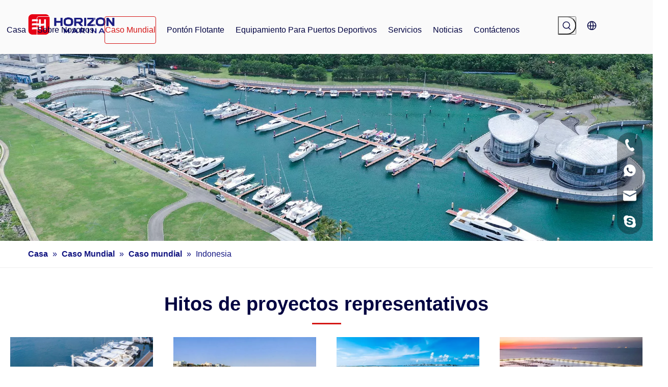

--- FILE ---
content_type: text/html;charset=utf-8
request_url: https://es.horizon-marina.com/Indonesia-ic242988.html
body_size: 81512
content:
<!DOCTYPE html> <html lang="es" prefix="og: http://ogp.me/ns#" style="height: auto;"> <head> <script>document.write=function(e){documentWrite(document.currentScript,e)};function documentWrite(documenturrentScript,e){var i=document.createElement("span");i.innerHTML=e;var o=i.querySelectorAll("script");if(o.length)o.forEach(function(t){if(t.src&&t.src!=""){var script=document.createElement("script");script.src=t.src;document.body.appendChild(script)}});document.body.appendChild(i)}
window.onloadHack=function(func){if(!!!func||typeof func!=="function")return;if(document.readyState==="complete")func();else if(window.addEventListener)window.addEventListener("load",func,false);else if(window.attachEvent)window.attachEvent("onload",func,false)};</script> <title>Indonesia - Horizonte</title> <meta name="keywords" content="Indonesia, horizonte"/> <meta name="description" content="Indonesia, horizonte"/> <link data-type="dns-prefetch" data-domain="jrrorwxhklrmlj5p-static.micyjz.com" rel="dns-prefetch" href="//jrrorwxhklrmlj5p-static.micyjz.com"> <link data-type="dns-prefetch" data-domain="imrorwxhklrmlj5q-static.micyjz.com" rel="dns-prefetch" href="//imrorwxhklrmlj5q-static.micyjz.com"> <link data-type="dns-prefetch" data-domain="rprorwxhklrmlj5q-static.micyjz.com" rel="dns-prefetch" href="//rprorwxhklrmlj5q-static.micyjz.com"> <link rel="amphtml" href="https://es.horizon-marina.com/amp/Indonesia-ic242988.html"/> <link rel="canonical" href="https://es.horizon-marina.com/Indonesia-ic242988.html"/> <meta http-equiv="X-UA-Compatible" content="IE=edge"/> <meta name="renderer" content="webkit"/> <meta http-equiv="Content-Type" content="text/html; charset=utf-8"/> <meta name="viewport" content="width=device-width, initial-scale=1, user-scalable=no"/> <link rel="icon" href="//imrorwxhklrmlj5q-static.micyjz.com/cloud/lqBpoKpolpSRojonqrlnip/favicon.ico"> <style data-inline="true" data-type="inlineHeadStyle">.sitewidget-searchNew .slideLeftRight-search-box.search-box-wrap{position:relative}.sitewidget-prodSearchNew-20220720173716 .slideLeftRight-search-box.search-box-wrap{height:36px}.sitewidget-searchNew .slideLeftRight-search-box .search-icon-btn{position:absolute;right:0;top:0;z-index:1;background:url([data-uri]) \9;background-repeat:no-repeat \9;background-position:center center \9}.sitewidget-prodSearchNew-20220720173716 .slideLeftRight-search-box .search-icon-btn{width:36px;height:36px;background-color:#fafafa;border-radius:0 50px 50px 0}.sitewidget-prodSearchNew-20220720173716 .slideLeftRight-search-box .search-box .search-fix-wrap button,.sitewidget-prodSearchNew-20220720173716 .slideLeftRight-search-box .search-icon-btn{width:36px;height:36px}.sitewidget-prodSearchNew-20220720173716 .slideLeftRight-search-box .search-box .search-fix-wrap button .icon-svg,.sitewidget-prodSearchNew-20220720173716 .slideLeftRight-search-box .search-icon-btn .icon-svg{width:20px;height:20px;fill:#000240}.sitewidget-searchNew .slideLeftRight-search-box .search-box{position:absolute;top:0;right:0;-webkit-transition:width .4s;-moz-transition:width .4s;-ms-transition:width .4s;-o-transition:width .4s;transition:width .4s}.sitewidget-prodSearchNew-20220720173716 .slideLeftRight-search-box .search-box{width:36px}.sitewidget-searchNew .slideLeftRight-search-box .search-box .search-fix-wrap{position:relative;-webkit-transition:margin-right .4s;-moz-transition:margin-right .4s;-ms-transition:margin-right .4s;-o-transition:margin-right .4s;transition:margin-right .4s}.sitewidget-prodSearchNew-20220720173716 .slideLeftRight-search-box .search-box .search-fix-wrap{margin-right:36px}.sitewidget-searchNew .slideLeftRight-search-box .search-box .serachbod{border:none !important}.sitewidget-searchNew .slideLeftRight-search-box .search-box .search-fix-wrap input[type="text"]{padding-right:0;width:100%;text-indent:8px}.sitewidget-prodSearchNew-20220720173716 .slideLeftRight-search-box .search-box .search-fix-wrap input[type="text"]{height:36px;line-height:36px;font-size:14px;color:#333;background-color:#fafafa;border:1px solid #ddd;border-radius:50px}.sitewidget-searchNew .slideLeftRight-search-box .search-box .search-fix-wrap button{position:absolute;top:0}.sitewidget-searchNew .slideLeftRight-search-box .search-close-btn{font-weight:400;display:block;position:absolute;top:0;right:0;width:0;text-align:center;font-family:none;display:none;text-decoration:none;font-style:normal;-webkit-transition:width .4s;-moz-transition:width .4s;-ms-transition:width .4s;-o-transition:width .4s;transition:width .4s}.sitewidget-prodSearchNew-20220720173716 .slideLeftRight-search-box .search-close-btn{height:36px;line-height:calc(36px - 2px);border-radius:0 50px 50px 0}.sitewidget-prodSearchNew-20220720173716 .slideLeft-search-box-prodDiv{left:auto;right:96px}.sitewidget-prodSearchNew-20220720173716.prodWrap .prodDiv .prodUl li{font-size:14px}.sitewidget-prodSearchNew-20220720173716.prodWrap .prodDiv .prodUl li{color:#417dc9 !important}.sitewidget-prodSearchNew-20220720173716.prodWrap .prodDiv .prodUl li{text-align:left}.prodlist-fix-num{width:100%;margin-bottom:10px}.prodlist-fix-num ul{margin-left:-10px}.prodlist-fix-num li{float:left;box-sizing:border-box;padding-left:10px;margin-bottom:10px}.prodlist-fix-fullnum3 li,.profixlist1180 .prodlist-fix-largenum3 li,.profixlist960 .prodlist-fix-mdnum3 li,.profixlist740 .prodlist-fix-sdnum3 li,.profixlist480 .prodlist-fix-pdnum3 li{width:33.33%}.prodlist-fix-num li .prodlist-box-hover{padding:5px;border:1px solid #ccc}.sitewidget-prodlist .sitewidget-bd .prodlist-fix-num .sitewidget-prodlist-noborder .prodlist-box-hover{border-color:transparent !important}.prodlist-fix-num li .prodlist-display{text-align:center}.prodlist-fix-num li img{max-width:100%;max-height:100%}#backstage-headArea-mobile{display:none}.sitewidget-pictureNew .sitewidget-bd .picture-wrap{line-height:0}.sitewidget-pictureNew img{vertical-align:middle}.sitewidget-pictureNew .mobile-imgBox img{position:relative;max-width:100%}[data-type="rows"][data-level="rows"]{display:flex}.prodWrap .sitewidget-bd{position:relative}.prodWrap .sitewidget-bd{position:relative}.prodWrap .prodDiv{padding:10px 15px;position:absolute;top:60px;z-index:20000;background:#fff;border:1px solid #dfdfdf;display:none;left:0;-webkit-box-shadow:#ccc 0px 0px 4px;-moz-box-shadow:#ccc 0px 0px 4px;box-shadow:#ccc 0px 0px 4px;border-radius:4px}.prodWrap .prodDivrecomend{padding:10px 15px;position:absolute;top:46px;z-index:20000;background:#fff;border:1px solid #dfdfdf;display:none;left:0;-webkit-box-shadow:#ccc 0px 0px 4px;-moz-box-shadow:#ccc 0px 0px 4px;box-shadow:#ccc 0px 0px 4px;border-radius:4px;width:460px;height:345px}.prodWrap .prodDiv .prodUl{background:#fff;line-height:30px;text-align:left}.prodUlLi{color:#417dc9}.prodWrap .prodDiv .prodUl li{display:block;min-width:110px;cursor:pointer}.onlineservice-fixed-style{position:fixed;z-index:99}.onlineservice-fixed-style{right:0;top:30%}.onlineservice-fixed-style ul{background-color:#000;fliter:alpha(opacity=30);background-color:rgba(0,0,0,0.3)}.onlineservice-fixed-style ul{border-radius:10px 0 0 10px}.sitewidget-onlineService.onlineservice-fixed-style ul li{line-height:28px;position:relative;white-space:nowrap;height:48px;width:54px}.onlineservice-fixed-style ul li div{position:absolute;padding:12px 13px;top:0;right:0;border-radius:10px 0 0 10px;width:28px;transition:width .3s ease-in}.onlineservice-fixed-style ul li i{background:url([data-uri]);background-repeat:no-repeat}.onlineservice-fixed-style ul li i{display:inline-block;width:28px;height:28px}.onlineservice-fixed-style ul .onlineService_whatsApp i{background-position:0 -139px}.onlineservice-fixed-style ul .onlineService_e i{background-position:0 -111px}.onlineservice-fixed-style ul .onlineService_s i{background-position:0 -28px}.sitewidget-searchNew .slideLeftRight-search-box.search-box-wrap{position:relative}.sitewidget-searchNew .search-box-wrap input[type="text"],.sitewidget-searchNew .search-box-wrap button{box-sizing:border-box;border:0;display:block;background:0;padding:0;margin:0}.sitewidget-searchNew .search-box-wrap button{cursor:pointer;text-align:center;overflow:hidden;font-family:arial !important;display:flex;justify-content:center;align-items:center}.sitewidget-searchNew .slideLeftRight-search-box .search-icon-btn{position:absolute;right:0;top:0;z-index:1;background:url([data-uri]) \9;background-repeat:no-repeat \9;background-position:center center \9}.sitewidget-searchNew .slideLeftRight-search-box .search-box{position:absolute;top:0;right:0;-webkit-transition:width .4s;-moz-transition:width .4s;-ms-transition:width .4s;-o-transition:width .4s;transition:width .4s}.sitewidget-searchNew .slideLeftRight-search-box .search-box .search-fix-wrap{position:relative;-webkit-transition:margin-right .4s;-moz-transition:margin-right .4s;-ms-transition:margin-right .4s;-o-transition:margin-right .4s;transition:margin-right .4s}.sitewidget-searchNew .inner-container{position:absolute;left:0;top:0;height:100%;font-size:16px;box-sizing:border-box;padding:0 5px;white-space:nowrap;overflow:hidden;text-overflow:ellipsis;font-size:14px;text-align:left;display:flex;left:0;top:0;align-items:center;padding-left:15px;padding-right:10px;cursor:pointer}.sitewidget-searchNew .slideLeftRight-search-box .search-box .search-fix-wrap input[type="text"]{width:100%;text-indent:8px}.sitewidget-searchNew .slideLeftRight-search-box .search-box .search-fix-wrap button{position:absolute;top:0}.sitewidget-searchNew .slideLeftRight-search-box .search-box .search-fix-wrap button{background:url([data-uri]) \9;background-repeat:no-repeat \9;background-position:center center \9}.sitewidget-searchNew .slideLeftRight-search-box .search-close-btn{display:block;position:absolute;top:0;right:0;width:0;text-align:center;font-family:none;display:none;text-decoration:none;font-style:normal;-webkit-transition:width .4s;-moz-transition:width .4s;-ms-transition:width .4s;-o-transition:width .4s;transition:width .4s}.sitewidget-prodlist{position:relative;z-index:1}.sitewidget-prodlist .sitewidget-bd{position:relative;z-index:2}.sitewidget-prodlist .sitewidget-prodlist-description{margin-bottom:10px;word-break:break-word}.prodlist-wrap li{position:relative;font-size:inherit}.sitewidget-prodlist .sitewidget-bd .sitewidget-prodlist-noborder{border-color:transparent !important}.prodlist-box-hover{position:relative;-webkit-transition:background linear .3s;-moz-transition:background linear .3s;transition:background linear .3s}.sitewidget-prodlist .sitewidget-bd .sitewidget-prodlist-noborder .prodlist-box-hover{border-color:transparent !important}.prodlist-wrap li .prodlist-display{position:relative}.sitewidget-prodlist .sitewidget-bd .sitewidget-prodlist-noborder .prodlist-box-hover .prodlist-display{margin-left:auto;margin-right:auto}.prodlist-wrap li .prodlist-inner{width:100%;height:100%;overflow:hidden;box-sizing:border-box}.labelfather{position:relative}.prodlist-wrap li .prodlist-picbox{width:100%;height:100%;display:table;text-align:center}.labelfather .prodlistAsync_label_text_tl{display:none;flex-direction:column;align-items:center;justify-content:center;left:-25px;max-width:85px;min-height:30px;transform:translateX(30%) rotate(315deg) translateZ(1px);transform-origin:left top;box-shadow:0 -100px 0 100px red;color:#fff;position:absolute;top:60px;text-align:center;font-size:14px;font-weight:700;line-height:1.2em !important;letter-spacing:0 !important;font-style:normal !important;background-color:red;word-break:break-word}.labelfather .prodlistAsync_label_text_tr{display:none;flex-direction:column;align-items:center;justify-content:center;right:0;max-width:80px;min-height:30px;transform:translateX(30%) rotate(45deg) translateZ(1px);transform-origin:left top;box-shadow:0 -100px 0 100px red;color:#fff;position:absolute;top:0;text-align:center;font-size:14px;font-weight:700;line-height:1.2em !important;letter-spacing:0 !important;font-style:normal !important;background-color:red;word-break:break-word}.labelfather .prodlistAsync_label_text_t{max-width:100%;position:absolute;left:0;top:0;display:none;flex-direction:column;justify-content:start;align-items:start;letter-spacing:0 !important;font-style:normal !important}.labelfather .prodlistAsync_label_img_tl{position:absolute;left:0;top:0;display:none;letter-spacing:0 !important;font-style:normal !important}.labelfather .prodlistAsync_label_img_tr{position:absolute;right:0;top:0;display:none}.labelfather .prodlistAsync_label_img_r{position:absolute;display:none;right:0;top:10px}.prodlist-wrap li .prodlist-cell{display:table-cell;vertical-align:middle}.sitewidget-prodlist img{vertical-align:middle}.prodlist-wrap li .prodlist-picbox img{max-width:100%;width:100%}.sitewidget-prodlist .prodlist-special{display:none;position:absolute;right:-4px;top:10px;z-index:3}.prodlist-parameter-wrap .prodlist-parameter-inner{padding:5px 0}.prodlist-wrap .prodlist-pro-name{line-height:1.6em;height:3.2em;overflow:hidden}.prodlist-wrap .prodlist-pro-name{display:block;font-size:14px;color:#222;text-decoration:none}.prodlist-pro-name .inlineLabel{width:87px;height:24px;line-height:24px;background-color:#000;color:#fff;padding:0 5px;text-align:center;display:none}.prodlist-ops-container{display:flex;flex-flow:row nowrap;align-items:center;justify-content:space-between}.piclist1180 .prodlist-pic4-3 li .prodlist-display{width:210px;height:157px}.labelfather .prodlistAsync_label_img_r.show{display:flex;flex-direction:column;justify-content:start;align-items:center}.labelfather .prodlistAsync_label_img_r img{float:right;max-width:26px !important;margin-bottom:2px}.slick-slider{position:relative;display:block;-moz-box-sizing:border-box;box-sizing:border-box;-webkit-user-select:none;-moz-user-select:none;-ms-user-select:none;user-select:none;-webkit-touch-callout:none;-khtml-user-select:none;-ms-touch-action:pan-y;touch-action:pan-y;-webkit-tap-highlight-color:transparent}.slick-list{position:relative;display:block;overflow:hidden;margin:0;padding:0;width:100%}.slick-slider .slick-track,.slick-slider .slick-list{-webkit-transform:translate3d(0,0,0);-moz-transform:translate3d(0,0,0);-ms-transform:translate3d(0,0,0);-o-transform:translate3d(0,0,0);transform:translate3d(0,0,0)}.slick-track{position:relative;top:0;left:0;display:block}.slick-slide{display:none;float:left;height:100%;min-height:1px}.slick-initialized .slick-slide{display:block}.sitewidget-logo-20220720201316 img{filter:blur(0);transition:filter .5s ease}.fa{display:inline-block;font:normal normal normal 14px/1 FontAwesome;font-size:inherit;text-rendering:auto;-webkit-font-smoothing:antialiased;-moz-osx-font-smoothing:grayscale;font-family:FontAwesome !important}#outerContainer_1658319462344 div[data-type="container"]{max-width:1200px}.follow-a{display:inline-block;margin:1px;text-align:center !important}.svg-box{padding:5px;background:#000;color:#fff;transition:all .3s;display:inline-block;line-height:1;overflow:hidden;vertical-align:middle}body,div,dl,dt,dd,ul,ol,li,h1,h2,h3,h4,h5,h6,pre,code,form,fieldset,legend,input,textarea,p,blockquote,th,td,button,select{margin:0;padding:0}.frontend-body-canvas #backstage-headArea{position:relative;z-index:8}.container{width:1200px;margin-right:auto;margin-left:auto}.container{width:980px;max-width:100%}.container{width:1200px;max-width:100%}div[data-module-set="true"] .container,div[data-module-set="true"]{width:100%}.container:before,.container:after{content:" ";display:table}.row{zoom:1}.row:before,.row:after{content:" ";display:table}.col-xs-1,.col-sm-1,.col-md-1,.col-lg-1,.col-xs-2,.col-sm-2,.col-md-2,.col-lg-2,.col-xs-3,.col-sm-3,.col-md-3,.col-lg-3,.col-xs-4,.col-sm-4,.col-md-4,.col-lg-4,.col-xs-5,.col-sm-5,.col-md-5,.col-lg-5,.col-xs-6,.col-sm-6,.col-md-6,.col-lg-6,.col-xs-7,.col-sm-7,.col-md-7,.col-lg-7,.col-xs-8,.col-sm-8,.col-md-8,.col-lg-8,.col-xs-9,.col-sm-9,.col-md-9,.col-lg-9,.col-xs-10,.col-sm-10,.col-md-10,.col-lg-10,.col-xs-11,.col-sm-11,.col-md-11,.col-lg-11,.col-xs-12,.col-sm-12,.col-md-12,.col-lg-12{min-height:1px}.col-md-1,.col-md-2,.col-md-3,.col-md-4,.col-md-5,.col-md-6,.col-md-7,.col-md-8,.col-md-9,.col-md-10,.col-md-11,.col-md-12{float:left}.col-md-2{width:16.666666666666664%}.row>div[class^="col-"]{padding:10px 0}.row>div[class^="col-"]>div[id^="location_"]{margin:0 10px}a{text-decoration:none}fieldset,img{border:0}.col-md-8{width:66.66666666666666%}.sitewidget-placeholder .sitewidget-bd>div.resizee{min-height:10px}.fix{clear:both;zoom:1}ol,ul{list-style:none}.hide{display:none}.fix:after{display:block;clear:both;height:0;overflow:hidden;visibility:hidden;content:"."}.col-md-1{width:8.333333333333332%}input,textarea,select{font-family:inherit;font-size:inherit;font-weight:inherit}input,textarea,select{*font-size:100%}.row:after{clear:both}.container:after{clear:both}.frontend-body-canvas #backstage-bodyArea{position:relative;z-index:7}.col-md-12{width:100%}.row>div.col-md-12{padding:0}.row>div.col-md-12>div[id^="location_"]{margin:0}.container .row>div.col-md-12>div[id^="location_"],.row .row>div.col-md-12>div[id^="location_"]{margin:0 10px}.siteblocks-setting-wrap .siteblocks-container{background-position:top center;background-repeat:no-repeat;background-size:cover}.swiper-wrapper{position:absolute;top:0;left:0;z-index:-1;width:100%;height:100%;overflow:hidden}.frontend-body-canvas .swiper-wrapper{z-index:-1;opacity:.99}.swiper-wrapper .swiper-slide{width:100%;height:100%;background-size:cover;background-repeat:no-repeat;background-position:center center;position:absolute;top:0;left:0;opacity:0;transition:all linear 3s;-moz-transition:all linear 3s;-ms-transition:all linear 3s;filter:alpha(opacity=0)}.swiper-wrapper .swiper-slide.swiper-slide-active{opacity:1;filter:alpha(opacity=100)}.sitewidget-hd{position:relative}.fll{float:left}.col-md-3{width:25%}.col-md-9{width:75%}.sitewidget-separator{min-height:3px}.sitewidget-separator .sitewidget-bd>div{margin:3px 0}.col-md-4{width:33.33333333333333%;*width:33.2%}h1,h2,h3,h4,h5,h6{font-weight:normal}table{border-collapse:collapse;border-spacing:0}.inquire-basket-listwrap{position:fixed;z-index:2147483647;right:0;bottom:0;width:230px;background-color:#fff;border:1px solid #aaa;box-shadow:0 0 8px #999}#prodInquireBasket{display:none}.shoppingBasketIcon{display:none;z-index:98;position:fixed;right:10px;bottom:120px;width:50px;height:50px;border-radius:25px;background:#7a8599;text-align:center;line-height:50px;font-size:25px;cursor:pointer}.shoppingBasketIcon{display:block}.shoppingBasketIcon .fa-shopping-cart{color:#fff;line-height:50px}.sitewidget-graphic .sitewidget-bd *,.sitewidget-text .sitewidget-bd *{font-size:inherit;color:inherit;line-height:normal}.sitewidget-position .sitewidget-bd{font-size:14px;line-height:2em}.container-opened .sitewidget-position .sitewidget-hd,.container-opened .sitewidget-position .sitewidget-bd{margin:0 auto;max-width:100%}.container-opened .sitewidget-position .sitewidget-hd,.container-opened .sitewidget-position .sitewidget-bd{width:960px}.container-opened .sitewidget-position .sitewidget-hd,.container-opened .sitewidget-position .sitewidget-bd{width:1180px}.sitewidget-position .sitewidget-bd a,.sitewidget-position .sitewidget-bd .sitewidget-position-current{margin:0 5px}.sitewidget-navnew.sitewidget-navigation_style-20220715112713 .smsmart{max-width:unset}.container23274{overflow:hidden}.leadong23274{width:100%;position:relative;overflow:hidden}.leadong23274 .imgWrapper{margin-top:21px}.leadong23274 .swiper-slide{padding:0 20px;box-sizing:border-box}.swiper-wrapper .swiper-slide{position:relative !important;opacity:1 !important;transition:unset !important}.leadong23274 .imgBox{position:relative;width:100%;height:0;padding-bottom:67%}.leadong23274 .before{width:100%;height:100%;position:absolute;display:flex;justify-content:center;align-items:center;z-index:1}.leadong23274 .ViewBox{width:174px;height:43px;border-radius:26.5px;display:flex;border:1px solid #fff;justify-content:center;align-items:center}.leadong23274 .ViewBox{opacity:0}.leadong23274 .after{width:100%;height:100%;position:absolute;top:0;left:0}.leadong23274 .moreBtn{color:#fff;position:relative;width:174px;height:43px;border-radius:26.5px;display:flex;border:1px solid #fff;justify-content:center;align-items:center}.leadong23274 .imgBox img{width:100%;height:100%;display:block;object-fit:cover;position:absolute}.leadong23274 .banner-name{color:#1d1d1d;font-family:Arial;font-weight:bold;font-size:28.66px;line-height:normal;letter-spacing:0;text-align:left;white-space:nowrap;overflow:hidden;text-overflow:ellipsis;margin:40px 0 15px}.leadong23274 .banner-docs{color:#1d1d1d;font-family:Arial;font-weight:regular;font-size:18px;line-height:30px;letter-spacing:0;text-align:left;display:-webkit-box;-webkit-box-orient:vertical;-webkit-line-clamp:2;overflow:hidden;margin-bottom:40px}.leadong23274 .list{display:none}.leadong23274 .gotoBtn{position:absolute;bottom:-2px;padding:0 20px;display:flex;justify-content:space-between;left:0;z-index:2;width:100%;box-sizing:border-box}.leadong23274 .gotoBtn div{display:flex;cursor:pointer}.leadong23274 .swiper-scrollbar{border-radius:0}.leadong23274 .swiper-container-horizontal>.swiper-scrollbar{position:relative;height:8px;border-radius:4px;width:calc(100% - 100px);margin:5px auto}.leadong23274 .swiper-scrollbar-drag{border-radius:0}.leadong23274 .swiper-scrollbar-drag{cursor:pointer}.leadong23274 .swiper-scrollbar-drag{background:#0f4c81;border-radius:4px}.leadong23274 .swiper-scrollbar-drags{display:none;width:30px;height:3px;border-radius:unset;background:unset !important;border-top:solid 3px #fff;border-bottom:solid 3px #fff;top:50%;left:50%;transform:translate(-50%,-50%);position:absolute}.block-icon{font-family:"block-icon" !important;font-size:16px;font-style:normal;-webkit-font-smoothing:antialiased;-moz-osx-font-smoothing:grayscale;line-height:1}.block-iconyuyanlan-xian:before{content:"\e86a"}.block-icondianhua:before{content:"\e6c3"}.block-iconwhatsapp:before{content:"\e6c2"}.block-iconyouxiang:before{content:"\e6c6"}.block-iconskype:before{content:"\e6c9"}.block-icontwitter1:before{content:"\e754"}.block-iconfacebook4:before{content:"\e750"}.block-iconlinkedin:before{content:"\e751"}.block-iconyoutobe:before{content:"\e755"}html{-webkit-tap-highlight-color:rgba(0,0,0,0);-moz-tap-highlight-color:rgba(0,0,0,0);-ms-tap-highlight-color:rgba(0,0,0,0);-o-tap-highlight-color:rgba(0,0,0,0);tap-highlight-color:rgba(0,0,0,0)}#backstage-headArea,#backstage-headArea.off{display:block}#backstage-headArea-mobile{width:100%;position:fixed;top:0;left:0;z-index:109}#backstage-headArea-mobile,#backstage-headArea-mobile.on{display:none}#backstage-headArea-mobile .header-style03 .nav-logo-mix-box{height:52px;background-color:#fff;padding:0 20px}#backstage-headArea-mobile .header-style03 .others-nav{position:absolute;top:52px;left:0;width:100%;display:none;z-index:12;height:560px;overflow-y:auto;overflow-x:hidden;-webkit-overflow-scrolling:touch;background:inherit}#backstage-headArea-mobile .header-style03 .others-nav{height:200px}#backstage-headArea-mobile .header-style03 .others-nav{height:560px}.onlineservice-fixed-left13{left:0 !important;right:auto !important;margin-left:20px}div.onlineservice-fixed-styleRight13{left:auto !important;right:0 !important;margin-right:20px}.onlineservice-fixed-style.onlineservice-fixed-left13{top:50%;transform:translateY(-50%)}.onlineservice-fixed-style *{direction:ltr !important;text-align:center !important}.onlineservice-fixed-left13 .onlineservice-fixed-blocks-list{background:#2a282887}.sitewidgetOnlineServiceStyle13 .sitewidget-bd .onlineservice-fixed-blocks-list{border-top-left-radius:30px;border-top-right-radius:30px;background:rgba(0,0,0,.3);border-bottom-left-radius:30px;border-bottom-right-radius:30px}.sitewidget-onlineService.onlineservice-fixed-left13 .onlineservice-fixed-blocks-list .onlineservice-fixed-blocks-items{width:auto;width:50px;height:50px;position:relative;margin-bottom:0 !important}.onlineservice-fixed-style.onlineservice-fixed-left13 .bglist{overflow:hidden}.sitewidget-onlineService.onlineservice-fixed-left13 .onlineservice-fixed-blocks-list .onlineservice-fixed-blocks-items>a{display:block;width:100%;height:100%;text-align:center;background:rgba(74,74,74,0);color:#fff;border:0;box-sizing:border-box;border-bottom:0}div.sitewidget-onlineService.onlineservice-fixed-styleRight13 ul li div{background:transparent}.onlineservice-fixed-style.onlineservice-fixed-left13 .bgicon{position:relative;padding:0;border:0;border-radius:0;width:120px;height:50px;transition:all .2s}.onlineservice-fixed-style.onlineservice-fixed-left13 .bglist .ico_f{color:#fff;background:transparent}.onlineservice-fixed-style.onlineservice-fixed-left13 .bglist .ico_all{width:50px;height:50px;padding:0;border:0;border-radius:0;position:relative;float:left}.onlineservice-fixed-style ul li i.font-icon{background:0;line-height:50px;font-size:24px}.sitewidget-onlineService.onlineservice-fixed-style ul li i.font-icon{display:inline}.sitewidget-onlineService.onlineservice-fixed-left13 .onlineservice-fixed-blocks-list .onlineservice-fixed-blocks-items>a.onlineService_t_icon i{background-position:0 -56px}.onlineservice-fixed-left13 .onlineservice-fixed-blocks-items .onlineservice-fixed-blocks-tips{width:0;transition:width .4s;background:#51bc35;overflow:hidden}.sitewidget-onlineService.onlineservice-fixed-left13 .onlineservice-fixed-blocks-list .onlineservice-fixed-blocks-tips{background-color:transparent;border-radius:0;position:absolute;left:50px;top:0;transform:translateX(0);-webkit-transition:all .1s;transition:all .1s;z-index:-1;padding:0;min-height:50px}div.sitewidget-onlineService.onlineservice-fixed-styleRight13 .onlineservice-fixed-blocks-list .onlineservice-fixed-blocks-tips{background-color:transparent;border-radius:0;position:absolute;left:auto;right:50px;top:0;transform:translateX(0);-webkit-transition:all .1s;transition:all .1s;z-index:1;padding:0;min-height:50px;height:auto !important;border-top-left-radius:30px;border-bottom-left-radius:30px}div.sitewidget-onlineService.onlineservice-fixed-styleRight13 .onlineservice-fixed-blocks-list .onlineservice-fixed-blocks-tips{background-color:transparent;border-radius:0;position:absolute;left:auto;right:50px;top:0;transform:translateX(0);-webkit-transition:all .1s;transition:all .1s;z-index:1;padding:0;min-height:50px;height:auto !important;border-top-left-radius:30px;border-bottom-left-radius:30px}.sitewidget-onlineService.onlineservice-fixed-left13 .onlineservice-fixed-blocks-list .onlineservice-fixed-blocks-tips>li{width:auto;height:auto;padding:0 15px}.sitewidget-onlineService.onlineservice-fixed-left13 .onlineservice-fixed-blocks-list .onlineservice-fixed-blocks-tips>li a{display:block;min-width:30px;min-height:22px;text-align:center;line-height:50px;color:#fff;font-size:14px}.sitewidget-onlineService.onlineservice-fixed-left13 .onlineservice-fixed-blocks-list .triangleMb{display:none}.onlineservice-fixed-style ul li a i.block-iconyouxiang{font-size:20px}.sitewidgetOnlineServiceStyle13 .onlineservice-fixed-goTop{background:transparent !important;display:none}.slick-slider{padding-bottom:30px}.sitewidget-quicknavigation-mobilestyle .sitewidget-hd-toggleTitle .sitewidget-quicknav-settedtitle,.sitewidget-quicknavigation-mobilestyle .sitewidget-hd-toggleTitle .sitewidget-thumb,.sitewidget-quicknavigation .sitewidget-hd .sitewidget-thumb{display:none}.sitewidget-quicknavigation-mobilestyle .sitewidget-hd-toggleTitle .sitewidget-thumb{position:absolute;right:5px;height:20px;width:20px;cursor:pointer;top:50%;margin-top:-10px;line-height:20px}#outerContainer_1657855634234 div[data-type="container"]{max-width:1920px;padding:0 40px;box-sizing:border-box}.sitewidget-navigation_style-20220715112713{border-left:0 solid;border-right:0 solid;border-top:0 solid;border-bottom:0 solid;border-top-right-radius:0;border-top-left-radius:0;border-bottom-right-radius:0;border-bottom-left-radius:0;margin-top:0;margin-right:0;margin-bottom:0;margin-left:0;padding-top:0;padding-right:0;padding-bottom:0;padding-left:0}.sitewidget-navigation_style-20220715112713 .smsmart{float:right}.sitewidget-navigation_style-20220715112713 .smsmart{box-shadow:0}.sitewidget-navigation_style-20220715112713 .smsmart>.navnew-item>a{letter-spacing:0;line-height:52px;text-align:center;font-size:16px;color:#000240;font-weight:0}.sitewidget-navigation_style-20220715112713 .smsmart>.navnew-item>a{border-left:1px solid #fafafa;border-right:1px solid #fafafa;border-top:1px solid #fafafa;border-bottom:1px solid #fafafa;border-top-right-radius:4px;border-top-left-radius:4px;border-bottom-right-radius:4px;border-bottom-left-radius:4px;margin-top:0;margin-right:10px;margin-bottom:0;margin-left:10px;padding-top:0;padding-right:10px;padding-bottom:0;padding-left:10px}.sitewidget-navigation_style-20220715112713 .smsmart .navnew-sub1{background-color:#fff}.sitewidget-navigation_style-20220715112713 .smsmart .navnew-sub1{border-left:0 solid;border-right:0 solid;border-top:0 solid #10137f;border-bottom:0 solid;border-top-right-radius:0;border-top-left-radius:0;border-bottom-right-radius:0;border-bottom-left-radius:0;margin-top:0;margin-right:0;margin-bottom:0;margin-left:0;padding-top:10px;padding-right:20px;padding-bottom:10px;padding-left:20px}.sitewidget-navigation_style-20220715112713 .smsmart>.navnew-item.on>a{letter-spacing:0;font-size:16px;color:#d51616;font-weight:0}.sitewidget-navigation_style-20220715112713 .smsmart>.navnew-item.on>a{border-left:1px solid #d51616;border-right:1px solid #d51616;border-top:1px solid #d51616;border-bottom:1px solid #d51616;border-top-right-radius:4px;border-top-left-radius:4px;border-bottom-right-radius:4px;border-bottom-left-radius:4px;padding-top:0;padding-right:10px;padding-bottom:0;padding-left:10px}.sitewidget-navigation_style-20220715112713 .navnew-item>.has-submenu>.sub-arrow{display:none}body,.backstage-frontendpreview{background-position:top center;background-repeat:repeat;background-attachment:scroll}#outerContainer_1657855634234{background-color:#fafafa;border-left:0 solid #000;border-right:0 solid #000;border-top:0 solid #000;border-bottom:0 solid #000;border-top-right-radius:0;border-top-left-radius:0;border-bottom-right-radius:0;border-bottom-left-radius:0;margin-top:0;margin-bottom:0;padding-top:10px;padding-bottom:10px;box-shadow:1px 4px 6px 0 rgba(0,0,0,0.08)}#outerContainer_1657855634234>.container{border-left:0 solid #000;border-right:0 solid #000;border-top:0 solid #000;border-bottom:0 solid #000;border-top-right-radius:0;border-top-left-radius:0;border-bottom-right-radius:0;border-bottom-left-radius:0;margin-top:0;margin-bottom:0;padding-top:0;padding-bottom:0}.backstage-stwidgets-settingwrap,.siteblocks-container :not(.edit-normal){font-family:Arial}.sitewidget-bd{font-family:Arial;font-size:16px;color:#000240;font-weight:400;letter-spacing:0;line-height:1.7em;text-align:left}.sitewidget-bd{background-position:left top;background-repeat:repeat;background-attachment:scroll}div[class^='sitewidget-'] a{font-family:Arial;font-size:16px;color:#000240;font-weight:400;letter-spacing:0;line-height:1.7em;text-align:left}.sitewidget-prodSearchNew-20220720173716{border-left:0 solid #000;border-right:0 solid #000;border-top:0 solid #000;border-bottom:0 solid #000;border-top-right-radius:0;border-top-left-radius:0;border-bottom-right-radius:0;border-bottom-left-radius:0;margin-top:0;margin-right:0;margin-bottom:0;margin-left:0;padding-top:0;padding-right:0;padding-bottom:0;padding-left:0;box-shadow:0}.sitewidget-prodSearchNew-20220720173716 .sitewidget-bd{border-left:0 solid #000240;border-right:0 solid #000240;border-top:0 solid #000240;border-bottom:0 solid #000240;border-top-right-radius:0;border-top-left-radius:0;border-bottom-right-radius:0;border-bottom-left-radius:0;margin-top:0;margin-right:0;margin-bottom:0;margin-left:0;padding-top:12px;padding-right:0;padding-bottom:0;padding-left:0}.sitewidget-prodSearchNew-20220720173716 .sitewidget-bd a{font-size:16px;color:#000240;font-weight:400;letter-spacing:0;line-height:2.1em;text-align:left}.sitewidget-langBar-20220720173733{border-left:0 solid #000;border-right:0 solid #000;border-top:0 solid #000;border-bottom:0 solid #000;border-top-right-radius:0;border-top-left-radius:0;border-bottom-right-radius:0;border-bottom-left-radius:0;margin-top:0;margin-right:0;margin-bottom:0;margin-left:0;padding-top:20px;padding-right:0;padding-bottom:0;padding-left:0;box-shadow:0}.sitewidget-langBar-20220720173733 .sitewidget-bd{border-left:0 solid #000240;border-right:0 solid #000240;border-top:0 solid #000240;border-bottom:0 solid #000240;border-top-right-radius:0;border-top-left-radius:0;border-bottom-right-radius:0;border-bottom-left-radius:0;margin-top:0;margin-right:0;margin-bottom:0;margin-left:0;padding-top:0;padding-right:0;padding-bottom:0;padding-left:0}.sitewidget-langBar-20220720173733 .sitewidget-bd{font-size:16px;color:#000240;font-weight:400}.sitewidget-langBar-20220720173733 .sitewidget-bd *,.sitewidget-langBar-20220720173733 .sitewidget-bd{letter-spacing:0;line-height:1.7em;text-align:left}.sitewidget-langBar-20220720173733 .sitewidget-bd .front-icon-box i{font-size:22px;color:#000240 !important}.sitewidget-langBar-20220720173733 .sitewidget-bd .front-icon-box.icon-style i{font-size:18px;color:#000240 !important}.sitewidget-langBar-20220720173733 .sitewidget-bd .front-icon-box.icon-style i{font-size:22px;color:#000240 !important}.sitewidget-position-20150126161948{border-left:0 solid #000;border-right:0 solid #000;border-top:0 solid #000;border-bottom:1px solid #eee;border-top-right-radius:0;border-top-left-radius:0;border-bottom-right-radius:0;border-bottom-left-radius:0;margin-top:0;margin-right:0;margin-bottom:0;margin-left:0;padding-top:10px;padding-right:0;padding-bottom:10px;padding-left:0;box-shadow:0}.sitewidget-position-20150126161948 .sitewidget-bd{border-left:0 solid #545454;border-right:0 solid #545454;border-top:0 solid #545454;border-bottom:0 solid #545454;border-top-right-radius:0;border-top-left-radius:0;border-bottom-right-radius:0;border-bottom-left-radius:0;margin-top:0;margin-right:0;margin-bottom:0;margin-left:0;padding-top:0;padding-right:0;padding-bottom:0;padding-left:0}.sitewidget-position-20150126161948 .sitewidget-bd{font-size:16px;color:#101380;font-weight:0}.sitewidget-position-20150126161948 .sitewidget-bd *,.sitewidget-position-20150126161948 .sitewidget-bd{letter-spacing:0;line-height:2em;text-align:left}.sitewidget-position-20150126161948 .sitewidget-bd a{font-size:16px;color:#101380;font-weight:bold;letter-spacing:0;line-height:2em;text-align:left}.sitewidget-text-20220815170745{border-left:0 solid #000;border-right:0 solid #000;border-top:0 solid #000;border-bottom:0 solid #000;border-top-right-radius:0;border-top-left-radius:0;border-bottom-right-radius:0;border-bottom-left-radius:0;margin-top:0;margin-right:0;margin-bottom:0;margin-left:0;padding-top:0;padding-right:0;padding-bottom:0;padding-left:0;box-shadow:0}.sitewidget-text-20220815170745 .sitewidget-bd{background:#f0f1f2 no-repeat center bottom;background-size:initial;border-left:0 solid #000240;border-right:0 solid #000240;border-top:0 solid #000240;border-bottom:0 solid #000240;border-top-right-radius:0;border-top-left-radius:0;border-bottom-right-radius:0;border-bottom-left-radius:0;margin-top:0;margin-right:0;margin-bottom:0;margin-left:0;padding-top:0;padding-right:0;padding-bottom:10px;padding-left:0}.sitewidget-text-20220815170745 .sitewidget-bd{font-size:34px;color:#000240;font-weight:700}.sitewidget-text-20220815170745 .sitewidget-bd *,.sitewidget-text-20220815170745 .sitewidget-bd{letter-spacing:0;line-height:1.6em;text-align:center}#siteblocks-setting-wrap-iZKCrkMOhWQE .siteblocks-container{padding-top:4px;padding-bottom:85px}#siteblocks-setting-wrap-iZKCrkMOhWQE .leadong23274 .after{background-color:#10137f}#siteblocks-setting-wrap-iZKCrkMOhWQE .leadong23274 .swiper-scrollbar-drag{background-color:#10137f}.sitewidget-text-20220720184408{border-left:0 solid #000;border-right:0 solid #000;border-top:0 solid #000;border-bottom:0 solid #000;border-top-right-radius:0;border-top-left-radius:0;border-bottom-right-radius:0;border-bottom-left-radius:0;margin-top:0;margin-right:0;margin-bottom:0;margin-left:0;padding-top:0;padding-right:0;padding-bottom:0;padding-left:0;box-shadow:0}.sitewidget-text-20220720184408 .sitewidget-bd{background:#f0f1f2 no-repeat center bottom;background-size:initial;border-left:0 solid #000240;border-right:0 solid #000240;border-top:0 solid #000240;border-bottom:0 solid #000240;border-top-right-radius:0;border-top-left-radius:0;border-bottom-right-radius:0;border-bottom-left-radius:0;margin-top:0;margin-right:0;margin-bottom:0;margin-left:0;padding-top:0;padding-right:0;padding-bottom:0;padding-left:0}.sitewidget-text-20220720184408 .sitewidget-bd{font-size:48px;color:#000240;font-weight:700}.sitewidget-text-20220720184408 .sitewidget-bd *,.sitewidget-text-20220720184408 .sitewidget-bd{letter-spacing:0;line-height:1.7em;text-align:center}.sitewidget-hd{background-position:left top;background-repeat:repeat;background-attachment:scroll}.sitewidget-prodListAsync-20220803183922{border-left:0 solid #000;border-right:0 solid #000;border-top:0 solid #000;border-bottom:0 solid #000;border-top-right-radius:0;border-top-left-radius:0;border-bottom-right-radius:0;border-bottom-left-radius:0;margin-top:0;margin-right:0;margin-bottom:0;margin-left:0;padding-top:0;padding-right:0;padding-bottom:0;padding-left:0;box-shadow:0}.sitewidget-prodListAsync-20220803183922 .sitewidget-bd{border-left:0 solid #545454;border-right:0 solid #545454;border-top:0 solid #545454;border-bottom:0 solid #545454;border-top-right-radius:0;border-top-left-radius:0;border-bottom-right-radius:0;border-bottom-left-radius:0;margin-top:0;margin-right:0;margin-bottom:0;margin-left:0;padding-top:0;padding-right:0;padding-bottom:0;padding-left:0}.sitewidget-prodListAsync-20220803183922 .prodlist-box-hover{height:100%;box-sizing:border-box}.sitewidget-prodListAsync-20220803183922 .sitewidget-bd a{font-size:18px;color:#101380;font-weight:400;letter-spacing:0;line-height:1.5em;text-align:center}.sitewidget-prodListAsync-20220803183922 .prodlist-parameter-wrap{position:static}.sitewidget-prodListAsync-20220803183922 .prodlist-parameter-wrap .prodlist-parameter-inner{padding:10px 0 5px 0}.sitewidget-prodListAsync-20220803183922 .prodlist-wrap .prodlist-pro-name{height:40px !important;line-height:20px !important}.sitewidget-prodListAsync-20220803183922 .prodlist-wrap .prodlist-parameter-wrap .prodlist-pro-name{height:auto !important;overflow:hidden;text-overflow:ellipsis;display:box;display:-webkit-box;-webkit-line-clamp:2;-webkit-box-orient:vertical}.sitewidget-prodListAsync-20220803183922 .prodlist-parameter-btns-container,.sitewidget-prodListAsync-20220803183922 .prodlist-parameter-wrap .prodlist-btn-wrap .btn-wrap-double,.sitewidget-prodListAsync-20220803183922 .prodlist-parameter-wrap .prodlist-btn-fresh-wrap .btn-wrap-fresh-double,.sitewidget-prodListAsync-20220803183922 .prodlist-parameter-wrap .prodlist-btn-wrap .btn-wrap-single,.sitewidget-prodListAsync-20220803183922 .prodlist-parameter-wrap .prodlist-btn-fresh-wrap .btn-wrap-fresh-single{position:absolute;width:calc(100% - 8px);bottom:10px}#outerContainer_1658313694149{background:#f0f1f2 no-repeat scroll center top;background-size:cover;border-left:0 solid #000;border-right:0 solid #000;border-top:0 solid #000;border-bottom:0 solid #000;border-top-right-radius:0;border-top-left-radius:0;border-bottom-right-radius:0;border-bottom-left-radius:0;margin-top:0;margin-bottom:0;padding-top:0;padding-bottom:0;box-shadow:0}#outerContainer_1658313694149>.container{border-left:0 solid #000;border-right:0 solid #000;border-top:0 solid #000;border-bottom:0 solid #000;border-top-right-radius:0;border-top-left-radius:0;border-bottom-right-radius:0;border-bottom-left-radius:0;margin-top:0;margin-bottom:0;padding-top:0;padding-bottom:0}.sitewidget-onlineService-20220721105057.onlineservice-fixed-styleRight13{right:autopx !important;left:auto !important}.sitewidgetOnlineServiceStyle13 .sitewidget-bd .onlineservice-fixed-blocks-list{background:rgba(0,0,0,0.3) !important}.onlineservice-fixed-left13 .onlineservice-fixed-blocks-items .onlineservice-fixed-blocks-tips{background:#d51616 !important}#outerContainer_1658319196693{border-left:0 solid #000;border-right:0 solid #000;border-top:0 solid #000;border-bottom:0 solid #000;border-top-right-radius:0;border-top-left-radius:0;border-bottom-right-radius:0;border-bottom-left-radius:0;margin-top:0;margin-bottom:0;padding-top:10px;padding-bottom:0;box-shadow:0}#outerContainer_1658319196693>.container{border-left:0 solid #000;border-right:0 solid #000;border-top:0 solid #000;border-bottom:0 solid #000;border-top-right-radius:0;border-top-left-radius:0;border-bottom-right-radius:0;border-bottom-left-radius:0;margin-top:0;margin-bottom:0;padding-top:0;padding-bottom:0}.sitewidget-follow-20220720202832 .sitewidget-bd{text-align:right}.sitewidget-follow-20220720202832 .follow-a{margin:0 5px 0 0}.sitewidget-follow-20220720202832 .svg-box{padding:5px}.sitewidget-follow-20220720202832 .svg-box{background:#fff;color:rgba(16,19,128,0.5);border-style:solid;border-color:#333;border-width:0;border-radius:0}.sitewidget-follow-20220720202832 .svg-box i{font-size:26px}.sitewidget-text-20220720201741{border-left:0 solid #000;border-right:0 solid #000;border-top:0 solid #000;border-bottom:0 solid #000;border-top-right-radius:0;border-top-left-radius:0;border-bottom-right-radius:0;border-bottom-left-radius:0;margin-top:0;margin-right:0;margin-bottom:0;margin-left:0;padding-top:0;padding-right:30px;padding-bottom:0;padding-left:0;box-shadow:0}.sitewidget-text-20220720201741 .sitewidget-bd{border-left:0 solid #000240;border-right:0 solid #000240;border-top:0 solid #000240;border-bottom:0 solid #000240;border-top-right-radius:0;border-top-left-radius:0;border-bottom-right-radius:0;border-bottom-left-radius:0;margin-top:0;margin-right:0;margin-bottom:0;margin-left:0;padding-top:0;padding-right:0;padding-bottom:0;padding-left:0}.sitewidget-button-20220720202605 .backstage-component-btn{box-shadow:0}.sitewidget-button-20220720202605 a.backstage-component-btncolor{background-color:#d51616;color:#fff;border-top-left-radius:30px;border-top-right-radius:30px;border-bottom-left-radius:30px;border-bottom-right-radius:30px;border-color:#333;border-style:solid;border-width:0}.sitewidget-button-20220720202605 a.backstage-component-btn i{color:#fff;font-size:14px}.sitewidget-text-20220720202356{border-left:0 solid #000;border-right:0 solid #000;border-top:0 solid #000;border-bottom:0 solid #000;border-top-right-radius:0;border-top-left-radius:0;border-bottom-right-radius:0;border-bottom-left-radius:0;margin-top:0;margin-right:0;margin-bottom:0;margin-left:0;padding-top:0;padding-right:0;padding-bottom:0;padding-left:0;box-shadow:0}.sitewidget-text-20220720202356 .sitewidget-bd{border-left:0 solid #000240;border-right:0 solid #000240;border-top:0 solid #000240;border-bottom:0 solid #000240;border-top-right-radius:0;border-top-left-radius:0;border-bottom-right-radius:0;border-bottom-left-radius:0;margin-top:0;margin-right:0;margin-bottom:0;margin-left:0;padding-top:0;padding-right:0;padding-bottom:16px;padding-left:0}.sitewidget-text-20220720202356 .sitewidget-bd{font-size:18px;color:#000240;font-weight:700}.sitewidget-text-20220720202356 .sitewidget-bd *,.sitewidget-text-20220720202356 .sitewidget-bd{letter-spacing:0;line-height:1.7em;text-align:left}.sitewidget-quickNav-20220720201904{border-left:0 solid #000;border-right:0 solid #000;border-top:0 solid #000;border-bottom:0 solid #000;border-top-right-radius:0;border-top-left-radius:0;border-bottom-right-radius:0;border-bottom-left-radius:0;margin-top:0;margin-right:0;margin-bottom:0;margin-left:0;padding-top:0;padding-right:0;padding-bottom:0;padding-left:0;box-shadow:0}.sitewidget-quickNav-20220720201904 .sitewidget-hd{display:block;border-left:0 solid #000;border-right:0 solid #000;border-top:0 solid #000;border-bottom:0 solid #000;border-top-right-radius:0;border-top-left-radius:0;border-bottom-right-radius:0;border-bottom-left-radius:0;margin-top:0;margin-right:0;margin-bottom:0;margin-left:0;padding-top:0;padding-right:0;padding-bottom:14px;padding-left:0}.sitewidget-hd>h2,.sitewidget-hd>h1{font-family:Arial;font-size:48px;color:#000240;font-weight:400;letter-spacing:0;line-height:1.8em;text-align:left}.sitewidget-quickNav-20220720201904 .sitewidget-hd>h2{font-size:18px;color:#000240;font-weight:700;letter-spacing:0;line-height:1.8em;text-align:left}.sitewidget-quickNav-20220720201904 .sitewidget-bd{border-left:0 solid #000240;border-right:0 solid #000240;border-top:0 solid #000240;border-bottom:0 solid #000240;border-top-right-radius:0;border-top-left-radius:0;border-bottom-right-radius:0;border-bottom-left-radius:0;margin-top:0;margin-right:0;margin-bottom:0;margin-left:0;padding-top:0;padding-right:0;padding-bottom:0;padding-left:0}.sitewidget-quickNav-20220720201904 .sitewidget-bd{font-size:16px;color:#000240;font-weight:400}.sitewidget-quickNav-20220720201904 .sitewidget-bd *,.sitewidget-quickNav-20220720201904 .sitewidget-bd{letter-spacing:0;line-height:1.7em;text-align:left}.sitewidget-quickNav-20220720201904 .sitewidget-bd a{font-size:16px;color:#000240;font-weight:400;letter-spacing:0;line-height:2em;text-align:left}.sitewidget-quickNav-20220720202152{border-left:0 solid #000;border-right:0 solid #000;border-top:0 solid #000;border-bottom:0 solid #000;border-top-right-radius:0;border-top-left-radius:0;border-bottom-right-radius:0;border-bottom-left-radius:0;margin-top:0;margin-right:0;margin-bottom:0;margin-left:0;padding-top:0;padding-right:0;padding-bottom:0;padding-left:0;box-shadow:0}.sitewidget-quickNav-20220720202152 .sitewidget-hd{display:block;border-left:0 solid #000;border-right:0 solid #000;border-top:0 solid #000;border-bottom:0 solid #000;border-top-right-radius:0;border-top-left-radius:0;border-bottom-right-radius:0;border-bottom-left-radius:0;margin-top:0;margin-right:0;margin-bottom:0;margin-left:0;padding-top:0;padding-right:0;padding-bottom:14px;padding-left:0}.sitewidget-quickNav-20220720202152 .sitewidget-hd>h2{font-size:18px;color:#000240;font-weight:700;letter-spacing:0;line-height:1.8em;text-align:left}.sitewidget-quickNav-20220720202152 .sitewidget-bd{border-left:0 solid #000240;border-right:0 solid #000240;border-top:0 solid #000240;border-bottom:0 solid #000240;border-top-right-radius:0;border-top-left-radius:0;border-bottom-right-radius:0;border-bottom-left-radius:0;margin-top:0;margin-right:0;margin-bottom:0;margin-left:0;padding-top:0;padding-right:0;padding-bottom:0;padding-left:0}.sitewidget-quickNav-20220720202152 .sitewidget-bd{font-size:16px;color:#000240;font-weight:400}.sitewidget-quickNav-20220720202152 .sitewidget-bd *,.sitewidget-quickNav-20220720202152 .sitewidget-bd{letter-spacing:0;line-height:1.7em;text-align:left}.sitewidget-quickNav-20220720202152 .sitewidget-bd a{font-size:16px;color:#000240;font-weight:400;letter-spacing:0;line-height:2em;text-align:left}#outerContainer_1658319208625{background-color:#d51616;border-left:0 solid #000;border-right:0 solid #000;border-top:0 solid #000;border-bottom:0 solid #000;border-top-right-radius:0;border-top-left-radius:0;border-bottom-right-radius:0;border-bottom-left-radius:0;margin-top:0;margin-bottom:0;padding-top:4px;padding-bottom:4px;box-shadow:0}#outerContainer_1658319208625>.container{border-left:0 solid #000;border-right:0 solid #000;border-top:0 solid #000;border-bottom:0 solid #000;border-top-right-radius:0;border-top-left-radius:0;border-bottom-right-radius:0;border-bottom-left-radius:0;margin-top:0;margin-bottom:0;padding-top:0;padding-bottom:0}.sitewidget-text-20220720201328{border-left:0 solid #000;border-right:0 solid #000;border-top:0 solid #000;border-bottom:0 solid #000;border-top-right-radius:0;border-top-left-radius:0;border-bottom-right-radius:0;border-bottom-left-radius:0;margin-top:0;margin-right:0;margin-bottom:0;margin-left:0;padding-top:0;padding-right:0;padding-bottom:0;padding-left:0;box-shadow:0}.sitewidget-text-20220720201328 .sitewidget-bd{border-left:0 solid #000240;border-right:0 solid #000240;border-top:0 solid #000240;border-bottom:0 solid #000240;border-top-right-radius:0;border-top-left-radius:0;border-bottom-right-radius:0;border-bottom-left-radius:0;margin-top:0;margin-right:0;margin-bottom:0;margin-left:0;padding-top:0;padding-right:0;padding-bottom:0;padding-left:0}.sitewidget-text-20220720201328 .sitewidget-bd{font-size:15px;color:#fff;font-weight:400}.sitewidget-text-20220720201328 .sitewidget-bd *,.sitewidget-text-20220720201328 .sitewidget-bd{letter-spacing:0;line-height:1.7em;text-align:left}.sitewidget-text-20220720201358{border-left:0 solid #000;border-right:0 solid #000;border-top:0 solid #000;border-bottom:0 solid #000;border-top-right-radius:0;border-top-left-radius:0;border-bottom-right-radius:0;border-bottom-left-radius:0;margin-top:0;margin-right:0;margin-bottom:0;margin-left:0;padding-top:0;padding-right:0;padding-bottom:0;padding-left:0;box-shadow:0}.sitewidget-text-20220720201358 .sitewidget-bd{border-left:0 solid #000240;border-right:0 solid #000240;border-top:0 solid #000240;border-bottom:0 solid #000240;border-top-right-radius:0;border-top-left-radius:0;border-bottom-right-radius:0;border-bottom-left-radius:0;margin-top:0;margin-right:0;margin-bottom:0;margin-left:0;padding-top:0;padding-right:0;padding-bottom:0;padding-left:0}.sitewidget-text-20220720201358 .sitewidget-bd{font-size:15px;color:#fff;font-weight:400}.sitewidget-text-20220720201358 .sitewidget-bd *,.sitewidget-text-20220720201358 .sitewidget-bd{letter-spacing:0;line-height:1.7em;text-align:right}.sitewidget-text-20220720201358 .sitewidget-bd a{font-size:16px;color:#fff;font-weight:400;letter-spacing:0;line-height:1.7em;text-align:left}.fontColorS0{color:#10137f}.swiper-container{position:relative;z-index:1}.swiper-wrapper{position:relative !important;height:100%;z-index:1;display:-webkit-box;display:-moz-box;display:-ms-flexbox;display:-webkit-flex;display:flex;-webkit-transition-property:-webkit-transform;-moz-transition-property:-moz-transform;-o-transition-property:-o-transform;-ms-transition-property:-ms-transform;transition-property:transform;-webkit-box-sizing:content-box;-moz-box-sizing:content-box;box-sizing:content-box;overflow:visible !important}.swiper-container-android .swiper-slide,.swiper-wrapper{-webkit-transform:translate3d(0,0,0);-moz-transform:translate3d(0,0,0);-o-transform:translate(0,0);-ms-transform:translate3d(0,0,0);transform:translate3d(0,0,0)}.swiper-slide{-webkit-flex-shrink:0;-ms-flex:0 0 auto;flex-shrink:0;height:100%;position:relative}.swiper-scrollbar{position:relative;-ms-touch-action:none;background:rgba(0,0,0,.1)}.swiper-container-horizontal>.swiper-scrollbar{left:0;bottom:3px;z-index:50;height:5px;width:100%;opacity:1 !important;margin:0 auto 0 auto}.swiper-scrollbar-drag{height:100%;position:absolute;background:rgba(0,0,0,.5);left:0;top:0;box-sizing:border-box;padding:2px 0;background:#799779}.sitewidget-langBar .lang-bar{position:relative}.lang-bar.lang-bar-right,.lang-bar.lang-bar-right .langBar-easystyle-thumb a{text-align:right}.sitewidget-langBar .lang-bar.style20{width:120px;display:flex;align-items:center}.sitewidget-langBar .front-icon-box{display:inline-flex;margin-right:8px;line-height:1;vertical-align:middle}.sitewidget-langBar .lang-bar.style20 .front-icon-box{width:120px;margin-right:0;display:flex;justify-content:flex-start}.sitewidget-langBar .lang-bar .icon-style i{line-height:1}.sitewidget-langBar .lang-bar .lang-dropdown{width:-moz-fit-content;width:-webkit-fit-content;width:fit-content;min-width:160px;position:relative;display:inline-block}.sitewidget-langBar .lang-bar .lang-dropdown.withFrontIcon{margin-left:0}.sitewidget-langBar .lang-bar.style20 .lang-dropdown.withFrontIcon{position:absolute;top:0;margin-left:0;height:100%;cursor:pointer}.sitewidget-langBar .lang-bar .lang-dropdown .lang-menu{z-index:100;display:none;width:100%;background:#fff;position:absolute;top:100%;border:1px solid #ccc;border-width:0 1px 1px;border-radius:0 0 4px 4px;text-align:left;box-sizing:border-box}.sitewidget-langBar .lang-bar.style20 .lang-dropdown .lang-menu{width:fit-content;width:-webkit-fit-content;width:-moz-fit-content;border:0;padding:5px 0;background:#f5f5f5;top:100%;margin-top:5px}.sitewidget-navnew .navnew-thumb-switch{display:none}.sitewidget-navnew .smsmart,.sitewidget-navnew .smsmart ul,.sitewidget-navnew .smsmart li{display:block;list-style:none;line-height:normal;direction:ltr;-webkit-tap-highlight-color:rgba(0,0,0,0)}.sitewidget-navnew .smsmart{margin-left:auto;margin-right:auto}.sitewidget-navnew .smsmart{max-width:1180px}.sitewidget-navnew .smsmart li,.sitewidget-navnew .smsmart a{position:relative}.sitewidget-navnew .smsmart>li{float:left}.sitewidget-navnew .smsmart>li{float:left}.sitewidget-navnew .smsmart a{display:block}.sitewidget-navnew .smsmart li>a{white-space:nowrap;-webkit-transition:all .3s;-moz-transition:all .3s;-ms-transition:all .3s;-o-transition:all .3s;transition:all .3s;-webkit-transition-property:color,background-color,padding-left,padding-right,margin-left,margin-right;-moz-transition-property:color,background-color,padding-left,padding-right,margin-left,margin-right;-ms-transition-property:color,background-color,padding-left,padding-right,margin-left,margin-right;-o-transition-property:color,background-color,padding-left,padding-right,margin-left,margin-right;transition-property:color,background-color,padding-left,padding-right,margin-left,margin-right}.sitewidget-navnew .smsmart .hide{display:none !important}.sitewidget-navnew .smsmart ul{display:none}.sitewidget-navnew .smsmart ul{position:absolute;z-index:10;transition:transform ease-out .2s;-webkit-transition:-webkit-transform ease-out .2s;-moz-transition:-moz-transform ease-out .2s}.sitewidget-navnew .smsmart:after{content:"";display:block;height:0;font:0 / 0 serif;clear:both;visibility:hidden;overflow:hidden}.sitewidget-navnew .smsmart.navnew-item-overview{display:table;width:100%}.sitewidget-navnew .smsmart.navnew-item-overview>.navnew-item{display:table-cell;float:none}.sitewidget-navnew .smsmart.navnew-item-overview .navnew-item.on>a,.sitewidget-navnew .smsmart.navnew-item-overview .navnew-item.on>a:hover,.sitewidget-navnew .smsmart.navnew-item-overview .navnew-item>a,.sitewidget-navnew .smsmart.navnew-item-overview .navnew-item>a:hover{padding-left:0 !important;padding-right:0 !important}.sitewidget-navnew a .sub-arrow{display:inline-block;width:24px;background-position:center center;background-repeat:no-repeat}.sitewidget-navnew a .sub-arrow{display:inline-block;width:24px;background-position:center center;background-repeat:no-repeat}.sitewidget-navnew .navnew-link .sub-arrow{background:url([data-uri]);background-repeat:no-repeat !important}#colorbox,#cboxOverlay,#cboxWrapper{position:absolute;top:0;left:0;z-index:9999;overflow:hidden}#cboxOverlay{position:fixed;width:100%;height:100%}#cboxOverlay{background:#000}#colorbox,#cboxContent,#cboxLoadedContent{box-sizing:content-box;-moz-box-sizing:content-box;-webkit-box-sizing:content-box}#colorbox{outline:0}.sitewidget-logo-20220720173651 img{filter:blur(0);transition:filter .5s ease}@media(min-width:501px){.sitewidget-prodSearchNew-20220720173716 .slideLeft-search-box-prodDiv{left:auto;right:96px}}@media(min-width:1px) and (max-width:767px){.container{width:100%}.row>div[class^="col-"]>div[id^="location_"]{margin:0 20px}.row>div[class^="col-"]{padding:5px 0}.row>div.col-md-12{padding:0}.row>div.col-md-12>div[id^="location_"]{margin:0}.container .row>div.col-md-12>div[id^="location_"],.row .row>div.col-md-12>div[id^="location_"]{margin:0 20px}}@media(min-width:568px){#backstage-headArea-mobile .header-style03 .others-nav{height:200px}}@media(min-width:1px) and (max-width:989px){.sitewidget-navigation_style-20220715112713 .smsmart{background-color:#0c6fb3}.sitewidget-navigation_style-20220715112713 .smsmart>.navnew-item>a{letter-spacing:0;line-height:40px;text-align:left;font-size:14px;color:#fff;font-weight:0;font-style:0;text-decoration:0}.sitewidget-navigation_style-20220715112713 .smsmart>.navnew-item>a{border-left:0 solid;border-right:0 solid;border-top:0 solid;border-bottom:0 solid;border-top-right-radius:0;border-top-left-radius:0;border-bottom-right-radius:0;border-bottom-left-radius:0;margin-top:0;margin-right:0;margin-bottom:0;margin-left:0;padding-top:0;padding-right:0;padding-bottom:0;padding-left:20px}.sitewidget-navigation_style-20220715112713 .smsmart>.navnew-item.on>a{letter-spacing:0;font-size:14px;color:#fff;font-weight:0;font-style:0;text-decoration:underline}.sitewidget-navigation_style-20220715112713 .smsmart>.navnew-item.on>a{border-left:0 solid;border-right:0 solid;border-top:0 solid;border-bottom:0 solid;border-top-right-radius:0;border-top-left-radius:0;border-bottom-right-radius:0;border-bottom-left-radius:0}}@media(min-width:1px) and (max-width:989px){.sitewidget-navigation_style-20220715112713 .smsmart .navnew-sub1{background-color:#107ac3}.sitewidget-navigation_style-20220715112713 .smsmart .navnew-sub1{border-top-right-radius:0;border-top-left-radius:0;border-bottom-right-radius:0;border-bottom-left-radius:0;margin-top:0;margin-right:0;margin-bottom:0;margin-left:0;padding-top:0;padding-right:0;padding-bottom:0;padding-left:0}}@media(min-width:1px) and (max-width:767px){#outerContainer_1657855634234{background-color:#fafafa}}@media(min-width:1px) and (max-width:767px){#outerContainer_1658319208625{background-color:#d51616}}@media(min-width:1px) and (max-width:767px){}@media(min-width:1px) and (max-width:767px){#outerContainer_1658313694149{background:#f0f1f2 no-repeat scroll center top;background-size:cover}}@media(min-width:1px) and (max-width:989px){.navnew-thumb{height:46px;line-height:46px;position:relative}.sitewidget-navigation_style{pointer-events:auto}}@keyframes zoomInSmall{0%{opacity:0;-webkit-transform:scale(0.6);-moz-transform:scale(0.6);-ms-transform:scale(0.6);transform:scale(0.6)}70%{-webkit-transform:scale(1.02);-moz-transform:scale(1.02);-ms-transform:scale(1.02);transform:scale(1.02)}100%{opacity:1;-webkit-transform:scale(1);-moz-transform:scale(1);-ms-transform:scale(1);transform:scale(1)}}html,body{overflow-y:initial}@media(min-width:1220px){.container{width:1200px}}</style> <template data-js-type='inlineHeadStyle' data-type='inlineStyle'><style data-inline="true" data-type="inlineHeadStyle" data-static="true">.sitewidget-searchNew .slideLeftRight-search-box.search-box-wrap{position:relative}.sitewidget-prodSearchNew-20220720173716 .slideLeftRight-search-box.search-box-wrap{height:36px}.sitewidget-searchNew .slideLeftRight-search-box .search-icon-btn{position:absolute;right:0;top:0;z-index:1;background:url([data-uri]) \9;background-repeat:no-repeat \9;background-position:center center \9}.sitewidget-prodSearchNew-20220720173716 .slideLeftRight-search-box .search-icon-btn{width:36px;height:36px;background-color:#fafafa;border-radius:0 50px 50px 0}.sitewidget-prodSearchNew-20220720173716 .slideLeftRight-search-box .search-box .search-fix-wrap button,.sitewidget-prodSearchNew-20220720173716 .slideLeftRight-search-box .search-icon-btn{width:36px;height:36px}.sitewidget-prodSearchNew-20220720173716 .slideLeftRight-search-box .search-box .search-fix-wrap button .icon-svg,.sitewidget-prodSearchNew-20220720173716 .slideLeftRight-search-box .search-icon-btn .icon-svg{width:20px;height:20px;fill:#000240}.sitewidget-searchNew .slideLeftRight-search-box .search-box{position:absolute;top:0;right:0;-webkit-transition:width .4s;-moz-transition:width .4s;-ms-transition:width .4s;-o-transition:width .4s;transition:width .4s}.sitewidget-prodSearchNew-20220720173716 .slideLeftRight-search-box .search-box{width:36px}.sitewidget-searchNew .slideLeftRight-search-box .search-box .search-fix-wrap{position:relative;-webkit-transition:margin-right .4s;-moz-transition:margin-right .4s;-ms-transition:margin-right .4s;-o-transition:margin-right .4s;transition:margin-right .4s}.sitewidget-prodSearchNew-20220720173716 .slideLeftRight-search-box .search-box .search-fix-wrap{margin-right:36px}.sitewidget-searchNew .slideLeftRight-search-box .search-box .serachbod{border:none !important}.sitewidget-searchNew .slideLeftRight-search-box .search-box .search-fix-wrap input[type="text"]{padding-right:0;width:100%;text-indent:8px}.sitewidget-prodSearchNew-20220720173716 .slideLeftRight-search-box .search-box .search-fix-wrap input[type="text"]{height:36px;line-height:36px;font-size:14px;color:#333;background-color:#fafafa;border:1px solid #ddd;border-radius:50px}.sitewidget-searchNew .slideLeftRight-search-box .search-box .search-fix-wrap button{position:absolute;top:0}.sitewidget-searchNew .slideLeftRight-search-box .search-close-btn{font-weight:400;display:block;position:absolute;top:0;right:0;width:0;text-align:center;font-family:none;display:none;text-decoration:none;font-style:normal;-webkit-transition:width .4s;-moz-transition:width .4s;-ms-transition:width .4s;-o-transition:width .4s;transition:width .4s}.sitewidget-prodSearchNew-20220720173716 .slideLeftRight-search-box .search-close-btn{height:36px;line-height:calc(36px - 2px);border-radius:0 50px 50px 0}.sitewidget-prodSearchNew-20220720173716 .slideLeft-search-box-prodDiv{left:auto;right:96px}.sitewidget-prodSearchNew-20220720173716.prodWrap .prodDiv .prodUl li{font-size:14px}.sitewidget-prodSearchNew-20220720173716.prodWrap .prodDiv .prodUl li{color:#417dc9 !important}.sitewidget-prodSearchNew-20220720173716.prodWrap .prodDiv .prodUl li{text-align:left}.prodlist-fix-num{width:100%;margin-bottom:10px}.prodlist-fix-num ul{margin-left:-10px}.prodlist-fix-num li{float:left;box-sizing:border-box;padding-left:10px;margin-bottom:10px}.prodlist-fix-fullnum3 li,.profixlist1180 .prodlist-fix-largenum3 li,.profixlist960 .prodlist-fix-mdnum3 li,.profixlist740 .prodlist-fix-sdnum3 li,.profixlist480 .prodlist-fix-pdnum3 li{width:33.33%}.prodlist-fix-num li .prodlist-box-hover{padding:5px;border:1px solid #ccc}.sitewidget-prodlist .sitewidget-bd .prodlist-fix-num .sitewidget-prodlist-noborder .prodlist-box-hover{border-color:transparent !important}.prodlist-fix-num li .prodlist-display{text-align:center}.prodlist-fix-num li img{max-width:100%;max-height:100%}#backstage-headArea-mobile{display:none}.sitewidget-pictureNew .sitewidget-bd .picture-wrap{line-height:0}.sitewidget-pictureNew img{vertical-align:middle}.sitewidget-pictureNew .mobile-imgBox img{position:relative;max-width:100%}[data-type="rows"][data-level="rows"]{display:flex}.prodWrap .sitewidget-bd{position:relative}.prodWrap .sitewidget-bd{position:relative}.prodWrap .prodDiv{padding:10px 15px;position:absolute;top:60px;z-index:20000;background:#fff;border:1px solid #dfdfdf;display:none;left:0;-webkit-box-shadow:#ccc 0px 0px 4px;-moz-box-shadow:#ccc 0px 0px 4px;box-shadow:#ccc 0px 0px 4px;border-radius:4px}.prodWrap .prodDivrecomend{padding:10px 15px;position:absolute;top:46px;z-index:20000;background:#fff;border:1px solid #dfdfdf;display:none;left:0;-webkit-box-shadow:#ccc 0px 0px 4px;-moz-box-shadow:#ccc 0px 0px 4px;box-shadow:#ccc 0px 0px 4px;border-radius:4px;width:460px;height:345px}.prodWrap .prodDiv .prodUl{background:#fff;line-height:30px;text-align:left}.prodUlLi{color:#417dc9}.prodWrap .prodDiv .prodUl li{display:block;min-width:110px;cursor:pointer}.onlineservice-fixed-style{position:fixed;z-index:99}.onlineservice-fixed-style{right:0;top:30%}.onlineservice-fixed-style ul{background-color:#000;fliter:alpha(opacity=30);background-color:rgba(0,0,0,0.3)}.onlineservice-fixed-style ul{border-radius:10px 0 0 10px}.sitewidget-onlineService.onlineservice-fixed-style ul li{line-height:28px;position:relative;white-space:nowrap;height:48px;width:54px}.onlineservice-fixed-style ul li div{position:absolute;padding:12px 13px;top:0;right:0;border-radius:10px 0 0 10px;width:28px;transition:width .3s ease-in}.onlineservice-fixed-style ul li i{background:url([data-uri]);background-repeat:no-repeat}.onlineservice-fixed-style ul li i{display:inline-block;width:28px;height:28px}.onlineservice-fixed-style ul .onlineService_whatsApp i{background-position:0 -139px}.onlineservice-fixed-style ul .onlineService_e i{background-position:0 -111px}.onlineservice-fixed-style ul .onlineService_s i{background-position:0 -28px}.sitewidget-searchNew .slideLeftRight-search-box.search-box-wrap{position:relative}.sitewidget-searchNew .search-box-wrap input[type="text"],.sitewidget-searchNew .search-box-wrap button{box-sizing:border-box;border:0;display:block;background:0;padding:0;margin:0}.sitewidget-searchNew .search-box-wrap button{cursor:pointer;text-align:center;overflow:hidden;font-family:arial !important;display:flex;justify-content:center;align-items:center}.sitewidget-searchNew .slideLeftRight-search-box .search-icon-btn{position:absolute;right:0;top:0;z-index:1;background:url([data-uri]) \9;background-repeat:no-repeat \9;background-position:center center \9}.sitewidget-searchNew .slideLeftRight-search-box .search-box{position:absolute;top:0;right:0;-webkit-transition:width .4s;-moz-transition:width .4s;-ms-transition:width .4s;-o-transition:width .4s;transition:width .4s}.sitewidget-searchNew .slideLeftRight-search-box .search-box .search-fix-wrap{position:relative;-webkit-transition:margin-right .4s;-moz-transition:margin-right .4s;-ms-transition:margin-right .4s;-o-transition:margin-right .4s;transition:margin-right .4s}.sitewidget-searchNew .inner-container{position:absolute;left:0;top:0;height:100%;font-size:16px;box-sizing:border-box;padding:0 5px;white-space:nowrap;overflow:hidden;text-overflow:ellipsis;font-size:14px;text-align:left;display:flex;left:0;top:0;align-items:center;padding-left:15px;padding-right:10px;cursor:pointer}.sitewidget-searchNew .slideLeftRight-search-box .search-box .search-fix-wrap input[type="text"]{width:100%;text-indent:8px}.sitewidget-searchNew .slideLeftRight-search-box .search-box .search-fix-wrap button{position:absolute;top:0}.sitewidget-searchNew .slideLeftRight-search-box .search-box .search-fix-wrap button{background:url([data-uri]) \9;background-repeat:no-repeat \9;background-position:center center \9}.sitewidget-searchNew .slideLeftRight-search-box .search-close-btn{display:block;position:absolute;top:0;right:0;width:0;text-align:center;font-family:none;display:none;text-decoration:none;font-style:normal;-webkit-transition:width .4s;-moz-transition:width .4s;-ms-transition:width .4s;-o-transition:width .4s;transition:width .4s}.sitewidget-prodlist{position:relative;z-index:1}.sitewidget-prodlist .sitewidget-bd{position:relative;z-index:2}.sitewidget-prodlist .sitewidget-prodlist-description{margin-bottom:10px;word-break:break-word}.prodlist-wrap li{position:relative;font-size:inherit}.sitewidget-prodlist .sitewidget-bd .sitewidget-prodlist-noborder{border-color:transparent !important}.prodlist-box-hover{position:relative;-webkit-transition:background linear .3s;-moz-transition:background linear .3s;transition:background linear .3s}.sitewidget-prodlist .sitewidget-bd .sitewidget-prodlist-noborder .prodlist-box-hover{border-color:transparent !important}.prodlist-wrap li .prodlist-display{position:relative}.sitewidget-prodlist .sitewidget-bd .sitewidget-prodlist-noborder .prodlist-box-hover .prodlist-display{margin-left:auto;margin-right:auto}.prodlist-wrap li .prodlist-inner{width:100%;height:100%;overflow:hidden;box-sizing:border-box}.labelfather{position:relative}.prodlist-wrap li .prodlist-picbox{width:100%;height:100%;display:table;text-align:center}.labelfather .prodlistAsync_label_text_tl{display:none;flex-direction:column;align-items:center;justify-content:center;left:-25px;max-width:85px;min-height:30px;transform:translateX(30%) rotate(315deg) translateZ(1px);transform-origin:left top;box-shadow:0 -100px 0 100px red;color:#fff;position:absolute;top:60px;text-align:center;font-size:14px;font-weight:700;line-height:1.2em !important;letter-spacing:0 !important;font-style:normal !important;background-color:red;word-break:break-word}.labelfather .prodlistAsync_label_text_tr{display:none;flex-direction:column;align-items:center;justify-content:center;right:0;max-width:80px;min-height:30px;transform:translateX(30%) rotate(45deg) translateZ(1px);transform-origin:left top;box-shadow:0 -100px 0 100px red;color:#fff;position:absolute;top:0;text-align:center;font-size:14px;font-weight:700;line-height:1.2em !important;letter-spacing:0 !important;font-style:normal !important;background-color:red;word-break:break-word}.labelfather .prodlistAsync_label_text_t{max-width:100%;position:absolute;left:0;top:0;display:none;flex-direction:column;justify-content:start;align-items:start;letter-spacing:0 !important;font-style:normal !important}.labelfather .prodlistAsync_label_img_tl{position:absolute;left:0;top:0;display:none;letter-spacing:0 !important;font-style:normal !important}.labelfather .prodlistAsync_label_img_tr{position:absolute;right:0;top:0;display:none}.labelfather .prodlistAsync_label_img_r{position:absolute;display:none;right:0;top:10px}.prodlist-wrap li .prodlist-cell{display:table-cell;vertical-align:middle}.sitewidget-prodlist img{vertical-align:middle}.prodlist-wrap li .prodlist-picbox img{max-width:100%;width:100%}.sitewidget-prodlist .prodlist-special{display:none;position:absolute;right:-4px;top:10px;z-index:3}.prodlist-parameter-wrap .prodlist-parameter-inner{padding:5px 0}.prodlist-wrap .prodlist-pro-name{line-height:1.6em;height:3.2em;overflow:hidden}.prodlist-wrap .prodlist-pro-name{display:block;font-size:14px;color:#222;text-decoration:none}.prodlist-pro-name .inlineLabel{width:87px;height:24px;line-height:24px;background-color:#000;color:#fff;padding:0 5px;text-align:center;display:none}.prodlist-ops-container{display:flex;flex-flow:row nowrap;align-items:center;justify-content:space-between}.piclist1180 .prodlist-pic4-3 li .prodlist-display{width:210px;height:157px}.labelfather .prodlistAsync_label_img_r.show{display:flex;flex-direction:column;justify-content:start;align-items:center}.labelfather .prodlistAsync_label_img_r img{float:right;max-width:26px !important;margin-bottom:2px}.slick-slider{position:relative;display:block;-moz-box-sizing:border-box;box-sizing:border-box;-webkit-user-select:none;-moz-user-select:none;-ms-user-select:none;user-select:none;-webkit-touch-callout:none;-khtml-user-select:none;-ms-touch-action:pan-y;touch-action:pan-y;-webkit-tap-highlight-color:transparent}.slick-list{position:relative;display:block;overflow:hidden;margin:0;padding:0;width:100%}.slick-slider .slick-track,.slick-slider .slick-list{-webkit-transform:translate3d(0,0,0);-moz-transform:translate3d(0,0,0);-ms-transform:translate3d(0,0,0);-o-transform:translate3d(0,0,0);transform:translate3d(0,0,0)}.slick-track{position:relative;top:0;left:0;display:block}.slick-slide{display:none;float:left;height:100%;min-height:1px}.slick-initialized .slick-slide{display:block}.sitewidget-logo-20220720201316 img{filter:blur(0);transition:filter .5s ease}.fa{display:inline-block;font:normal normal normal 14px/1 FontAwesome;font-size:inherit;text-rendering:auto;-webkit-font-smoothing:antialiased;-moz-osx-font-smoothing:grayscale;font-family:FontAwesome !important}#outerContainer_1658319462344 div[data-type="container"]{max-width:1200px}.follow-a{display:inline-block;margin:1px;text-align:center !important}.svg-box{padding:5px;background:#000;color:#fff;transition:all .3s;display:inline-block;line-height:1;overflow:hidden;vertical-align:middle}body,div,dl,dt,dd,ul,ol,li,h1,h2,h3,h4,h5,h6,pre,code,form,fieldset,legend,input,textarea,p,blockquote,th,td,button,select{margin:0;padding:0}.frontend-body-canvas #backstage-headArea{position:relative;z-index:8}.container{width:1200px;margin-right:auto;margin-left:auto}.container{width:980px;max-width:100%}.container{width:1200px;max-width:100%}div[data-module-set="true"] .container,div[data-module-set="true"]{width:100%}.container:before,.container:after{content:" ";display:table}.row{zoom:1}.row:before,.row:after{content:" ";display:table}.col-xs-1,.col-sm-1,.col-md-1,.col-lg-1,.col-xs-2,.col-sm-2,.col-md-2,.col-lg-2,.col-xs-3,.col-sm-3,.col-md-3,.col-lg-3,.col-xs-4,.col-sm-4,.col-md-4,.col-lg-4,.col-xs-5,.col-sm-5,.col-md-5,.col-lg-5,.col-xs-6,.col-sm-6,.col-md-6,.col-lg-6,.col-xs-7,.col-sm-7,.col-md-7,.col-lg-7,.col-xs-8,.col-sm-8,.col-md-8,.col-lg-8,.col-xs-9,.col-sm-9,.col-md-9,.col-lg-9,.col-xs-10,.col-sm-10,.col-md-10,.col-lg-10,.col-xs-11,.col-sm-11,.col-md-11,.col-lg-11,.col-xs-12,.col-sm-12,.col-md-12,.col-lg-12{min-height:1px}.col-md-1,.col-md-2,.col-md-3,.col-md-4,.col-md-5,.col-md-6,.col-md-7,.col-md-8,.col-md-9,.col-md-10,.col-md-11,.col-md-12{float:left}.col-md-2{width:16.666666666666664%}.row>div[class^="col-"]{padding:10px 0}.row>div[class^="col-"]>div[id^="location_"]{margin:0 10px}a{text-decoration:none}fieldset,img{border:0}.col-md-8{width:66.66666666666666%}.sitewidget-placeholder .sitewidget-bd>div.resizee{min-height:10px}.fix{clear:both;zoom:1}ol,ul{list-style:none}.hide{display:none}.fix:after{display:block;clear:both;height:0;overflow:hidden;visibility:hidden;content:"."}.col-md-1{width:8.333333333333332%}input,textarea,select{font-family:inherit;font-size:inherit;font-weight:inherit}input,textarea,select{*font-size:100%}.row:after{clear:both}.container:after{clear:both}.frontend-body-canvas #backstage-bodyArea{position:relative;z-index:7}.col-md-12{width:100%}.row>div.col-md-12{padding:0}.row>div.col-md-12>div[id^="location_"]{margin:0}.container .row>div.col-md-12>div[id^="location_"],.row .row>div.col-md-12>div[id^="location_"]{margin:0 10px}.siteblocks-setting-wrap .siteblocks-container{background-position:top center;background-repeat:no-repeat;background-size:cover}.swiper-wrapper{position:absolute;top:0;left:0;z-index:-1;width:100%;height:100%;overflow:hidden}.frontend-body-canvas .swiper-wrapper{z-index:-1;opacity:.99}.swiper-wrapper .swiper-slide{width:100%;height:100%;background-size:cover;background-repeat:no-repeat;background-position:center center;position:absolute;top:0;left:0;opacity:0;transition:all linear 3s;-moz-transition:all linear 3s;-ms-transition:all linear 3s;filter:alpha(opacity=0)}.swiper-wrapper .swiper-slide.swiper-slide-active{opacity:1;filter:alpha(opacity=100)}.sitewidget-hd{position:relative}.fll{float:left}.col-md-3{width:25%}.col-md-9{width:75%}.sitewidget-separator{min-height:3px}.sitewidget-separator .sitewidget-bd>div{margin:3px 0}.col-md-4{width:33.33333333333333%;*width:33.2%}h1,h2,h3,h4,h5,h6{font-weight:normal}table{border-collapse:collapse;border-spacing:0}.inquire-basket-listwrap{position:fixed;z-index:2147483647;right:0;bottom:0;width:230px;background-color:#fff;border:1px solid #aaa;box-shadow:0 0 8px #999}#prodInquireBasket{display:none}.shoppingBasketIcon{display:none;z-index:98;position:fixed;right:10px;bottom:120px;width:50px;height:50px;border-radius:25px;background:#7a8599;text-align:center;line-height:50px;font-size:25px;cursor:pointer}.shoppingBasketIcon{display:block}.shoppingBasketIcon .fa-shopping-cart{color:#fff;line-height:50px}.sitewidget-graphic .sitewidget-bd *,.sitewidget-text .sitewidget-bd *{font-size:inherit;color:inherit;line-height:normal}.sitewidget-position .sitewidget-bd{font-size:14px;line-height:2em}.container-opened .sitewidget-position .sitewidget-hd,.container-opened .sitewidget-position .sitewidget-bd{margin:0 auto;max-width:100%}.container-opened .sitewidget-position .sitewidget-hd,.container-opened .sitewidget-position .sitewidget-bd{width:960px}.container-opened .sitewidget-position .sitewidget-hd,.container-opened .sitewidget-position .sitewidget-bd{width:1180px}.sitewidget-position .sitewidget-bd a,.sitewidget-position .sitewidget-bd .sitewidget-position-current{margin:0 5px}.sitewidget-navnew.sitewidget-navigation_style-20220715112713 .smsmart{max-width:unset}.container23274{overflow:hidden}.leadong23274{width:100%;position:relative;overflow:hidden}.leadong23274 .imgWrapper{margin-top:21px}.leadong23274 .swiper-slide{padding:0 20px;box-sizing:border-box}.swiper-wrapper .swiper-slide{position:relative !important;opacity:1 !important;transition:unset !important}.leadong23274 .imgBox{position:relative;width:100%;height:0;padding-bottom:67%}.leadong23274 .before{width:100%;height:100%;position:absolute;display:flex;justify-content:center;align-items:center;z-index:1}.leadong23274 .ViewBox{width:174px;height:43px;border-radius:26.5px;display:flex;border:1px solid #fff;justify-content:center;align-items:center}.leadong23274 .ViewBox{opacity:0}.leadong23274 .after{width:100%;height:100%;position:absolute;top:0;left:0}.leadong23274 .moreBtn{color:#fff;position:relative;width:174px;height:43px;border-radius:26.5px;display:flex;border:1px solid #fff;justify-content:center;align-items:center}.leadong23274 .imgBox img{width:100%;height:100%;display:block;object-fit:cover;position:absolute}.leadong23274 .banner-name{color:#1d1d1d;font-family:Arial;font-weight:bold;font-size:28.66px;line-height:normal;letter-spacing:0;text-align:left;white-space:nowrap;overflow:hidden;text-overflow:ellipsis;margin:40px 0 15px}.leadong23274 .banner-docs{color:#1d1d1d;font-family:Arial;font-weight:regular;font-size:18px;line-height:30px;letter-spacing:0;text-align:left;display:-webkit-box;-webkit-box-orient:vertical;-webkit-line-clamp:2;overflow:hidden;margin-bottom:40px}.leadong23274 .list{display:none}.leadong23274 .gotoBtn{position:absolute;bottom:-2px;padding:0 20px;display:flex;justify-content:space-between;left:0;z-index:2;width:100%;box-sizing:border-box}.leadong23274 .gotoBtn div{display:flex;cursor:pointer}.leadong23274 .swiper-scrollbar{border-radius:0}.leadong23274 .swiper-container-horizontal>.swiper-scrollbar{position:relative;height:8px;border-radius:4px;width:calc(100% - 100px);margin:5px auto}.leadong23274 .swiper-scrollbar-drag{border-radius:0}.leadong23274 .swiper-scrollbar-drag{cursor:pointer}.leadong23274 .swiper-scrollbar-drag{background:#0f4c81;border-radius:4px}.leadong23274 .swiper-scrollbar-drags{display:none;width:30px;height:3px;border-radius:unset;background:unset !important;border-top:solid 3px #fff;border-bottom:solid 3px #fff;top:50%;left:50%;transform:translate(-50%,-50%);position:absolute}.block-icon{font-family:"block-icon" !important;font-size:16px;font-style:normal;-webkit-font-smoothing:antialiased;-moz-osx-font-smoothing:grayscale;line-height:1}.block-iconyuyanlan-xian:before{content:"\e86a"}.block-icondianhua:before{content:"\e6c3"}.block-iconwhatsapp:before{content:"\e6c2"}.block-iconyouxiang:before{content:"\e6c6"}.block-iconskype:before{content:"\e6c9"}.block-icontwitter1:before{content:"\e754"}.block-iconfacebook4:before{content:"\e750"}.block-iconlinkedin:before{content:"\e751"}.block-iconyoutobe:before{content:"\e755"}html{-webkit-tap-highlight-color:rgba(0,0,0,0);-moz-tap-highlight-color:rgba(0,0,0,0);-ms-tap-highlight-color:rgba(0,0,0,0);-o-tap-highlight-color:rgba(0,0,0,0);tap-highlight-color:rgba(0,0,0,0)}#backstage-headArea,#backstage-headArea.off{display:block}#backstage-headArea-mobile{width:100%;position:fixed;top:0;left:0;z-index:109}#backstage-headArea-mobile,#backstage-headArea-mobile.on{display:none}#backstage-headArea-mobile .header-style03 .nav-logo-mix-box{height:52px;background-color:#fff;padding:0 20px}#backstage-headArea-mobile .header-style03 .others-nav{position:absolute;top:52px;left:0;width:100%;display:none;z-index:12;height:560px;overflow-y:auto;overflow-x:hidden;-webkit-overflow-scrolling:touch;background:inherit}#backstage-headArea-mobile .header-style03 .others-nav{height:200px}#backstage-headArea-mobile .header-style03 .others-nav{height:560px}.onlineservice-fixed-left13{left:0 !important;right:auto !important;margin-left:20px}div.onlineservice-fixed-styleRight13{left:auto !important;right:0 !important;margin-right:20px}.onlineservice-fixed-style.onlineservice-fixed-left13{top:50%;transform:translateY(-50%)}.onlineservice-fixed-style *{direction:ltr !important;text-align:center !important}.onlineservice-fixed-left13 .onlineservice-fixed-blocks-list{background:#2a282887}.sitewidgetOnlineServiceStyle13 .sitewidget-bd .onlineservice-fixed-blocks-list{border-top-left-radius:30px;border-top-right-radius:30px;background:rgba(0,0,0,.3);border-bottom-left-radius:30px;border-bottom-right-radius:30px}.sitewidget-onlineService.onlineservice-fixed-left13 .onlineservice-fixed-blocks-list .onlineservice-fixed-blocks-items{width:auto;width:50px;height:50px;position:relative;margin-bottom:0 !important}.onlineservice-fixed-style.onlineservice-fixed-left13 .bglist{overflow:hidden}.sitewidget-onlineService.onlineservice-fixed-left13 .onlineservice-fixed-blocks-list .onlineservice-fixed-blocks-items>a{display:block;width:100%;height:100%;text-align:center;background:rgba(74,74,74,0);color:#fff;border:0;box-sizing:border-box;border-bottom:0}div.sitewidget-onlineService.onlineservice-fixed-styleRight13 ul li div{background:transparent}.onlineservice-fixed-style.onlineservice-fixed-left13 .bgicon{position:relative;padding:0;border:0;border-radius:0;width:120px;height:50px;transition:all .2s}.onlineservice-fixed-style.onlineservice-fixed-left13 .bglist .ico_f{color:#fff;background:transparent}.onlineservice-fixed-style.onlineservice-fixed-left13 .bglist .ico_all{width:50px;height:50px;padding:0;border:0;border-radius:0;position:relative;float:left}.onlineservice-fixed-style ul li i.font-icon{background:0;line-height:50px;font-size:24px}.sitewidget-onlineService.onlineservice-fixed-style ul li i.font-icon{display:inline}.sitewidget-onlineService.onlineservice-fixed-left13 .onlineservice-fixed-blocks-list .onlineservice-fixed-blocks-items>a.onlineService_t_icon i{background-position:0 -56px}.onlineservice-fixed-left13 .onlineservice-fixed-blocks-items .onlineservice-fixed-blocks-tips{width:0;transition:width .4s;background:#51bc35;overflow:hidden}.sitewidget-onlineService.onlineservice-fixed-left13 .onlineservice-fixed-blocks-list .onlineservice-fixed-blocks-tips{background-color:transparent;border-radius:0;position:absolute;left:50px;top:0;transform:translateX(0);-webkit-transition:all .1s;transition:all .1s;z-index:-1;padding:0;min-height:50px}div.sitewidget-onlineService.onlineservice-fixed-styleRight13 .onlineservice-fixed-blocks-list .onlineservice-fixed-blocks-tips{background-color:transparent;border-radius:0;position:absolute;left:auto;right:50px;top:0;transform:translateX(0);-webkit-transition:all .1s;transition:all .1s;z-index:1;padding:0;min-height:50px;height:auto !important;border-top-left-radius:30px;border-bottom-left-radius:30px}div.sitewidget-onlineService.onlineservice-fixed-styleRight13 .onlineservice-fixed-blocks-list .onlineservice-fixed-blocks-tips{background-color:transparent;border-radius:0;position:absolute;left:auto;right:50px;top:0;transform:translateX(0);-webkit-transition:all .1s;transition:all .1s;z-index:1;padding:0;min-height:50px;height:auto !important;border-top-left-radius:30px;border-bottom-left-radius:30px}.sitewidget-onlineService.onlineservice-fixed-left13 .onlineservice-fixed-blocks-list .onlineservice-fixed-blocks-tips>li{width:auto;height:auto;padding:0 15px}.sitewidget-onlineService.onlineservice-fixed-left13 .onlineservice-fixed-blocks-list .onlineservice-fixed-blocks-tips>li a{display:block;min-width:30px;min-height:22px;text-align:center;line-height:50px;color:#fff;font-size:14px}.sitewidget-onlineService.onlineservice-fixed-left13 .onlineservice-fixed-blocks-list .triangleMb{display:none}.onlineservice-fixed-style ul li a i.block-iconyouxiang{font-size:20px}.sitewidgetOnlineServiceStyle13 .onlineservice-fixed-goTop{background:transparent !important;display:none}.slick-slider{padding-bottom:30px}.sitewidget-quicknavigation-mobilestyle .sitewidget-hd-toggleTitle .sitewidget-quicknav-settedtitle,.sitewidget-quicknavigation-mobilestyle .sitewidget-hd-toggleTitle .sitewidget-thumb,.sitewidget-quicknavigation .sitewidget-hd .sitewidget-thumb{display:none}.sitewidget-quicknavigation-mobilestyle .sitewidget-hd-toggleTitle .sitewidget-thumb{position:absolute;right:5px;height:20px;width:20px;cursor:pointer;top:50%;margin-top:-10px;line-height:20px}#outerContainer_1657855634234 div[data-type="container"]{max-width:1920px;padding:0 40px;box-sizing:border-box}.sitewidget-navigation_style-20220715112713{border-left:0 solid;border-right:0 solid;border-top:0 solid;border-bottom:0 solid;border-top-right-radius:0;border-top-left-radius:0;border-bottom-right-radius:0;border-bottom-left-radius:0;margin-top:0;margin-right:0;margin-bottom:0;margin-left:0;padding-top:0;padding-right:0;padding-bottom:0;padding-left:0}.sitewidget-navigation_style-20220715112713 .smsmart{float:right}.sitewidget-navigation_style-20220715112713 .smsmart{box-shadow:0}.sitewidget-navigation_style-20220715112713 .smsmart>.navnew-item>a{letter-spacing:0;line-height:52px;text-align:center;font-size:16px;color:#000240;font-weight:0}.sitewidget-navigation_style-20220715112713 .smsmart>.navnew-item>a{border-left:1px solid #fafafa;border-right:1px solid #fafafa;border-top:1px solid #fafafa;border-bottom:1px solid #fafafa;border-top-right-radius:4px;border-top-left-radius:4px;border-bottom-right-radius:4px;border-bottom-left-radius:4px;margin-top:0;margin-right:10px;margin-bottom:0;margin-left:10px;padding-top:0;padding-right:10px;padding-bottom:0;padding-left:10px}.sitewidget-navigation_style-20220715112713 .smsmart .navnew-sub1{background-color:#fff}.sitewidget-navigation_style-20220715112713 .smsmart .navnew-sub1{border-left:0 solid;border-right:0 solid;border-top:0 solid #10137f;border-bottom:0 solid;border-top-right-radius:0;border-top-left-radius:0;border-bottom-right-radius:0;border-bottom-left-radius:0;margin-top:0;margin-right:0;margin-bottom:0;margin-left:0;padding-top:10px;padding-right:20px;padding-bottom:10px;padding-left:20px}.sitewidget-navigation_style-20220715112713 .smsmart>.navnew-item.on>a{letter-spacing:0;font-size:16px;color:#d51616;font-weight:0}.sitewidget-navigation_style-20220715112713 .smsmart>.navnew-item.on>a{border-left:1px solid #d51616;border-right:1px solid #d51616;border-top:1px solid #d51616;border-bottom:1px solid #d51616;border-top-right-radius:4px;border-top-left-radius:4px;border-bottom-right-radius:4px;border-bottom-left-radius:4px;padding-top:0;padding-right:10px;padding-bottom:0;padding-left:10px}.sitewidget-navigation_style-20220715112713 .navnew-item>.has-submenu>.sub-arrow{display:none}body,.backstage-frontendpreview{background-position:top center;background-repeat:repeat;background-attachment:scroll}#outerContainer_1657855634234{background-color:#fafafa;border-left:0 solid #000;border-right:0 solid #000;border-top:0 solid #000;border-bottom:0 solid #000;border-top-right-radius:0;border-top-left-radius:0;border-bottom-right-radius:0;border-bottom-left-radius:0;margin-top:0;margin-bottom:0;padding-top:10px;padding-bottom:10px;box-shadow:1px 4px 6px 0 rgba(0,0,0,0.08)}#outerContainer_1657855634234>.container{border-left:0 solid #000;border-right:0 solid #000;border-top:0 solid #000;border-bottom:0 solid #000;border-top-right-radius:0;border-top-left-radius:0;border-bottom-right-radius:0;border-bottom-left-radius:0;margin-top:0;margin-bottom:0;padding-top:0;padding-bottom:0}.backstage-stwidgets-settingwrap,.siteblocks-container :not(.edit-normal){font-family:Arial}.sitewidget-bd{font-family:Arial;font-size:16px;color:#000240;font-weight:400;letter-spacing:0;line-height:1.7em;text-align:left}.sitewidget-bd{background-position:left top;background-repeat:repeat;background-attachment:scroll}div[class^='sitewidget-'] a{font-family:Arial;font-size:16px;color:#000240;font-weight:400;letter-spacing:0;line-height:1.7em;text-align:left}.sitewidget-prodSearchNew-20220720173716{border-left:0 solid #000;border-right:0 solid #000;border-top:0 solid #000;border-bottom:0 solid #000;border-top-right-radius:0;border-top-left-radius:0;border-bottom-right-radius:0;border-bottom-left-radius:0;margin-top:0;margin-right:0;margin-bottom:0;margin-left:0;padding-top:0;padding-right:0;padding-bottom:0;padding-left:0;box-shadow:0}.sitewidget-prodSearchNew-20220720173716 .sitewidget-bd{border-left:0 solid #000240;border-right:0 solid #000240;border-top:0 solid #000240;border-bottom:0 solid #000240;border-top-right-radius:0;border-top-left-radius:0;border-bottom-right-radius:0;border-bottom-left-radius:0;margin-top:0;margin-right:0;margin-bottom:0;margin-left:0;padding-top:12px;padding-right:0;padding-bottom:0;padding-left:0}.sitewidget-prodSearchNew-20220720173716 .sitewidget-bd a{font-size:16px;color:#000240;font-weight:400;letter-spacing:0;line-height:2.1em;text-align:left}.sitewidget-langBar-20220720173733{border-left:0 solid #000;border-right:0 solid #000;border-top:0 solid #000;border-bottom:0 solid #000;border-top-right-radius:0;border-top-left-radius:0;border-bottom-right-radius:0;border-bottom-left-radius:0;margin-top:0;margin-right:0;margin-bottom:0;margin-left:0;padding-top:20px;padding-right:0;padding-bottom:0;padding-left:0;box-shadow:0}.sitewidget-langBar-20220720173733 .sitewidget-bd{border-left:0 solid #000240;border-right:0 solid #000240;border-top:0 solid #000240;border-bottom:0 solid #000240;border-top-right-radius:0;border-top-left-radius:0;border-bottom-right-radius:0;border-bottom-left-radius:0;margin-top:0;margin-right:0;margin-bottom:0;margin-left:0;padding-top:0;padding-right:0;padding-bottom:0;padding-left:0}.sitewidget-langBar-20220720173733 .sitewidget-bd{font-size:16px;color:#000240;font-weight:400}.sitewidget-langBar-20220720173733 .sitewidget-bd *,.sitewidget-langBar-20220720173733 .sitewidget-bd{letter-spacing:0;line-height:1.7em;text-align:left}.sitewidget-langBar-20220720173733 .sitewidget-bd .front-icon-box i{font-size:22px;color:#000240 !important}.sitewidget-langBar-20220720173733 .sitewidget-bd .front-icon-box.icon-style i{font-size:18px;color:#000240 !important}.sitewidget-langBar-20220720173733 .sitewidget-bd .front-icon-box.icon-style i{font-size:22px;color:#000240 !important}.sitewidget-position-20150126161948{border-left:0 solid #000;border-right:0 solid #000;border-top:0 solid #000;border-bottom:1px solid #eee;border-top-right-radius:0;border-top-left-radius:0;border-bottom-right-radius:0;border-bottom-left-radius:0;margin-top:0;margin-right:0;margin-bottom:0;margin-left:0;padding-top:10px;padding-right:0;padding-bottom:10px;padding-left:0;box-shadow:0}.sitewidget-position-20150126161948 .sitewidget-bd{border-left:0 solid #545454;border-right:0 solid #545454;border-top:0 solid #545454;border-bottom:0 solid #545454;border-top-right-radius:0;border-top-left-radius:0;border-bottom-right-radius:0;border-bottom-left-radius:0;margin-top:0;margin-right:0;margin-bottom:0;margin-left:0;padding-top:0;padding-right:0;padding-bottom:0;padding-left:0}.sitewidget-position-20150126161948 .sitewidget-bd{font-size:16px;color:#101380;font-weight:0}.sitewidget-position-20150126161948 .sitewidget-bd *,.sitewidget-position-20150126161948 .sitewidget-bd{letter-spacing:0;line-height:2em;text-align:left}.sitewidget-position-20150126161948 .sitewidget-bd a{font-size:16px;color:#101380;font-weight:bold;letter-spacing:0;line-height:2em;text-align:left}.sitewidget-text-20220815170745{border-left:0 solid #000;border-right:0 solid #000;border-top:0 solid #000;border-bottom:0 solid #000;border-top-right-radius:0;border-top-left-radius:0;border-bottom-right-radius:0;border-bottom-left-radius:0;margin-top:0;margin-right:0;margin-bottom:0;margin-left:0;padding-top:0;padding-right:0;padding-bottom:0;padding-left:0;box-shadow:0}.sitewidget-text-20220815170745 .sitewidget-bd{background:#f0f1f2 no-repeat center bottom;background-size:initial;border-left:0 solid #000240;border-right:0 solid #000240;border-top:0 solid #000240;border-bottom:0 solid #000240;border-top-right-radius:0;border-top-left-radius:0;border-bottom-right-radius:0;border-bottom-left-radius:0;margin-top:0;margin-right:0;margin-bottom:0;margin-left:0;padding-top:0;padding-right:0;padding-bottom:10px;padding-left:0}.sitewidget-text-20220815170745 .sitewidget-bd{font-size:34px;color:#000240;font-weight:700}.sitewidget-text-20220815170745 .sitewidget-bd *,.sitewidget-text-20220815170745 .sitewidget-bd{letter-spacing:0;line-height:1.6em;text-align:center}#siteblocks-setting-wrap-iZKCrkMOhWQE .siteblocks-container{padding-top:4px;padding-bottom:85px}#siteblocks-setting-wrap-iZKCrkMOhWQE .leadong23274 .after{background-color:#10137f}#siteblocks-setting-wrap-iZKCrkMOhWQE .leadong23274 .swiper-scrollbar-drag{background-color:#10137f}.sitewidget-text-20220720184408{border-left:0 solid #000;border-right:0 solid #000;border-top:0 solid #000;border-bottom:0 solid #000;border-top-right-radius:0;border-top-left-radius:0;border-bottom-right-radius:0;border-bottom-left-radius:0;margin-top:0;margin-right:0;margin-bottom:0;margin-left:0;padding-top:0;padding-right:0;padding-bottom:0;padding-left:0;box-shadow:0}.sitewidget-text-20220720184408 .sitewidget-bd{background:#f0f1f2 no-repeat center bottom;background-size:initial;border-left:0 solid #000240;border-right:0 solid #000240;border-top:0 solid #000240;border-bottom:0 solid #000240;border-top-right-radius:0;border-top-left-radius:0;border-bottom-right-radius:0;border-bottom-left-radius:0;margin-top:0;margin-right:0;margin-bottom:0;margin-left:0;padding-top:0;padding-right:0;padding-bottom:0;padding-left:0}.sitewidget-text-20220720184408 .sitewidget-bd{font-size:48px;color:#000240;font-weight:700}.sitewidget-text-20220720184408 .sitewidget-bd *,.sitewidget-text-20220720184408 .sitewidget-bd{letter-spacing:0;line-height:1.7em;text-align:center}.sitewidget-hd{background-position:left top;background-repeat:repeat;background-attachment:scroll}.sitewidget-prodListAsync-20220803183922{border-left:0 solid #000;border-right:0 solid #000;border-top:0 solid #000;border-bottom:0 solid #000;border-top-right-radius:0;border-top-left-radius:0;border-bottom-right-radius:0;border-bottom-left-radius:0;margin-top:0;margin-right:0;margin-bottom:0;margin-left:0;padding-top:0;padding-right:0;padding-bottom:0;padding-left:0;box-shadow:0}.sitewidget-prodListAsync-20220803183922 .sitewidget-bd{border-left:0 solid #545454;border-right:0 solid #545454;border-top:0 solid #545454;border-bottom:0 solid #545454;border-top-right-radius:0;border-top-left-radius:0;border-bottom-right-radius:0;border-bottom-left-radius:0;margin-top:0;margin-right:0;margin-bottom:0;margin-left:0;padding-top:0;padding-right:0;padding-bottom:0;padding-left:0}.sitewidget-prodListAsync-20220803183922 .prodlist-box-hover{height:100%;box-sizing:border-box}.sitewidget-prodListAsync-20220803183922 .sitewidget-bd a{font-size:18px;color:#101380;font-weight:400;letter-spacing:0;line-height:1.5em;text-align:center}.sitewidget-prodListAsync-20220803183922 .prodlist-parameter-wrap{position:static}.sitewidget-prodListAsync-20220803183922 .prodlist-parameter-wrap .prodlist-parameter-inner{padding:10px 0 5px 0}.sitewidget-prodListAsync-20220803183922 .prodlist-wrap .prodlist-pro-name{height:40px !important;line-height:20px !important}.sitewidget-prodListAsync-20220803183922 .prodlist-wrap .prodlist-parameter-wrap .prodlist-pro-name{height:auto !important;overflow:hidden;text-overflow:ellipsis;display:box;display:-webkit-box;-webkit-line-clamp:2;-webkit-box-orient:vertical}.sitewidget-prodListAsync-20220803183922 .prodlist-parameter-btns-container,.sitewidget-prodListAsync-20220803183922 .prodlist-parameter-wrap .prodlist-btn-wrap .btn-wrap-double,.sitewidget-prodListAsync-20220803183922 .prodlist-parameter-wrap .prodlist-btn-fresh-wrap .btn-wrap-fresh-double,.sitewidget-prodListAsync-20220803183922 .prodlist-parameter-wrap .prodlist-btn-wrap .btn-wrap-single,.sitewidget-prodListAsync-20220803183922 .prodlist-parameter-wrap .prodlist-btn-fresh-wrap .btn-wrap-fresh-single{position:absolute;width:calc(100% - 8px);bottom:10px}#outerContainer_1658313694149{background:#f0f1f2 no-repeat scroll center top;background-size:cover;border-left:0 solid #000;border-right:0 solid #000;border-top:0 solid #000;border-bottom:0 solid #000;border-top-right-radius:0;border-top-left-radius:0;border-bottom-right-radius:0;border-bottom-left-radius:0;margin-top:0;margin-bottom:0;padding-top:0;padding-bottom:0;box-shadow:0}#outerContainer_1658313694149>.container{border-left:0 solid #000;border-right:0 solid #000;border-top:0 solid #000;border-bottom:0 solid #000;border-top-right-radius:0;border-top-left-radius:0;border-bottom-right-radius:0;border-bottom-left-radius:0;margin-top:0;margin-bottom:0;padding-top:0;padding-bottom:0}.sitewidget-onlineService-20220721105057.onlineservice-fixed-styleRight13{right:autopx !important;left:auto !important}.sitewidgetOnlineServiceStyle13 .sitewidget-bd .onlineservice-fixed-blocks-list{background:rgba(0,0,0,0.3) !important}.onlineservice-fixed-left13 .onlineservice-fixed-blocks-items .onlineservice-fixed-blocks-tips{background:#d51616 !important}#outerContainer_1658319196693{border-left:0 solid #000;border-right:0 solid #000;border-top:0 solid #000;border-bottom:0 solid #000;border-top-right-radius:0;border-top-left-radius:0;border-bottom-right-radius:0;border-bottom-left-radius:0;margin-top:0;margin-bottom:0;padding-top:10px;padding-bottom:0;box-shadow:0}#outerContainer_1658319196693>.container{border-left:0 solid #000;border-right:0 solid #000;border-top:0 solid #000;border-bottom:0 solid #000;border-top-right-radius:0;border-top-left-radius:0;border-bottom-right-radius:0;border-bottom-left-radius:0;margin-top:0;margin-bottom:0;padding-top:0;padding-bottom:0}.sitewidget-follow-20220720202832 .sitewidget-bd{text-align:right}.sitewidget-follow-20220720202832 .follow-a{margin:0 5px 0 0}.sitewidget-follow-20220720202832 .svg-box{padding:5px}.sitewidget-follow-20220720202832 .svg-box{background:#fff;color:rgba(16,19,128,0.5);border-style:solid;border-color:#333;border-width:0;border-radius:0}.sitewidget-follow-20220720202832 .svg-box i{font-size:26px}.sitewidget-text-20220720201741{border-left:0 solid #000;border-right:0 solid #000;border-top:0 solid #000;border-bottom:0 solid #000;border-top-right-radius:0;border-top-left-radius:0;border-bottom-right-radius:0;border-bottom-left-radius:0;margin-top:0;margin-right:0;margin-bottom:0;margin-left:0;padding-top:0;padding-right:30px;padding-bottom:0;padding-left:0;box-shadow:0}.sitewidget-text-20220720201741 .sitewidget-bd{border-left:0 solid #000240;border-right:0 solid #000240;border-top:0 solid #000240;border-bottom:0 solid #000240;border-top-right-radius:0;border-top-left-radius:0;border-bottom-right-radius:0;border-bottom-left-radius:0;margin-top:0;margin-right:0;margin-bottom:0;margin-left:0;padding-top:0;padding-right:0;padding-bottom:0;padding-left:0}.sitewidget-button-20220720202605 .backstage-component-btn{box-shadow:0}.sitewidget-button-20220720202605 a.backstage-component-btncolor{background-color:#d51616;color:#fff;border-top-left-radius:30px;border-top-right-radius:30px;border-bottom-left-radius:30px;border-bottom-right-radius:30px;border-color:#333;border-style:solid;border-width:0}.sitewidget-button-20220720202605 a.backstage-component-btn i{color:#fff;font-size:14px}.sitewidget-text-20220720202356{border-left:0 solid #000;border-right:0 solid #000;border-top:0 solid #000;border-bottom:0 solid #000;border-top-right-radius:0;border-top-left-radius:0;border-bottom-right-radius:0;border-bottom-left-radius:0;margin-top:0;margin-right:0;margin-bottom:0;margin-left:0;padding-top:0;padding-right:0;padding-bottom:0;padding-left:0;box-shadow:0}.sitewidget-text-20220720202356 .sitewidget-bd{border-left:0 solid #000240;border-right:0 solid #000240;border-top:0 solid #000240;border-bottom:0 solid #000240;border-top-right-radius:0;border-top-left-radius:0;border-bottom-right-radius:0;border-bottom-left-radius:0;margin-top:0;margin-right:0;margin-bottom:0;margin-left:0;padding-top:0;padding-right:0;padding-bottom:16px;padding-left:0}.sitewidget-text-20220720202356 .sitewidget-bd{font-size:18px;color:#000240;font-weight:700}.sitewidget-text-20220720202356 .sitewidget-bd *,.sitewidget-text-20220720202356 .sitewidget-bd{letter-spacing:0;line-height:1.7em;text-align:left}.sitewidget-quickNav-20220720201904{border-left:0 solid #000;border-right:0 solid #000;border-top:0 solid #000;border-bottom:0 solid #000;border-top-right-radius:0;border-top-left-radius:0;border-bottom-right-radius:0;border-bottom-left-radius:0;margin-top:0;margin-right:0;margin-bottom:0;margin-left:0;padding-top:0;padding-right:0;padding-bottom:0;padding-left:0;box-shadow:0}.sitewidget-quickNav-20220720201904 .sitewidget-hd{display:block;border-left:0 solid #000;border-right:0 solid #000;border-top:0 solid #000;border-bottom:0 solid #000;border-top-right-radius:0;border-top-left-radius:0;border-bottom-right-radius:0;border-bottom-left-radius:0;margin-top:0;margin-right:0;margin-bottom:0;margin-left:0;padding-top:0;padding-right:0;padding-bottom:14px;padding-left:0}.sitewidget-hd>h2,.sitewidget-hd>h1{font-family:Arial;font-size:48px;color:#000240;font-weight:400;letter-spacing:0;line-height:1.8em;text-align:left}.sitewidget-quickNav-20220720201904 .sitewidget-hd>h2{font-size:18px;color:#000240;font-weight:700;letter-spacing:0;line-height:1.8em;text-align:left}.sitewidget-quickNav-20220720201904 .sitewidget-bd{border-left:0 solid #000240;border-right:0 solid #000240;border-top:0 solid #000240;border-bottom:0 solid #000240;border-top-right-radius:0;border-top-left-radius:0;border-bottom-right-radius:0;border-bottom-left-radius:0;margin-top:0;margin-right:0;margin-bottom:0;margin-left:0;padding-top:0;padding-right:0;padding-bottom:0;padding-left:0}.sitewidget-quickNav-20220720201904 .sitewidget-bd{font-size:16px;color:#000240;font-weight:400}.sitewidget-quickNav-20220720201904 .sitewidget-bd *,.sitewidget-quickNav-20220720201904 .sitewidget-bd{letter-spacing:0;line-height:1.7em;text-align:left}.sitewidget-quickNav-20220720201904 .sitewidget-bd a{font-size:16px;color:#000240;font-weight:400;letter-spacing:0;line-height:2em;text-align:left}.sitewidget-quickNav-20220720202152{border-left:0 solid #000;border-right:0 solid #000;border-top:0 solid #000;border-bottom:0 solid #000;border-top-right-radius:0;border-top-left-radius:0;border-bottom-right-radius:0;border-bottom-left-radius:0;margin-top:0;margin-right:0;margin-bottom:0;margin-left:0;padding-top:0;padding-right:0;padding-bottom:0;padding-left:0;box-shadow:0}.sitewidget-quickNav-20220720202152 .sitewidget-hd{display:block;border-left:0 solid #000;border-right:0 solid #000;border-top:0 solid #000;border-bottom:0 solid #000;border-top-right-radius:0;border-top-left-radius:0;border-bottom-right-radius:0;border-bottom-left-radius:0;margin-top:0;margin-right:0;margin-bottom:0;margin-left:0;padding-top:0;padding-right:0;padding-bottom:14px;padding-left:0}.sitewidget-quickNav-20220720202152 .sitewidget-hd>h2{font-size:18px;color:#000240;font-weight:700;letter-spacing:0;line-height:1.8em;text-align:left}.sitewidget-quickNav-20220720202152 .sitewidget-bd{border-left:0 solid #000240;border-right:0 solid #000240;border-top:0 solid #000240;border-bottom:0 solid #000240;border-top-right-radius:0;border-top-left-radius:0;border-bottom-right-radius:0;border-bottom-left-radius:0;margin-top:0;margin-right:0;margin-bottom:0;margin-left:0;padding-top:0;padding-right:0;padding-bottom:0;padding-left:0}.sitewidget-quickNav-20220720202152 .sitewidget-bd{font-size:16px;color:#000240;font-weight:400}.sitewidget-quickNav-20220720202152 .sitewidget-bd *,.sitewidget-quickNav-20220720202152 .sitewidget-bd{letter-spacing:0;line-height:1.7em;text-align:left}.sitewidget-quickNav-20220720202152 .sitewidget-bd a{font-size:16px;color:#000240;font-weight:400;letter-spacing:0;line-height:2em;text-align:left}#outerContainer_1658319208625{background-color:#d51616;border-left:0 solid #000;border-right:0 solid #000;border-top:0 solid #000;border-bottom:0 solid #000;border-top-right-radius:0;border-top-left-radius:0;border-bottom-right-radius:0;border-bottom-left-radius:0;margin-top:0;margin-bottom:0;padding-top:4px;padding-bottom:4px;box-shadow:0}#outerContainer_1658319208625>.container{border-left:0 solid #000;border-right:0 solid #000;border-top:0 solid #000;border-bottom:0 solid #000;border-top-right-radius:0;border-top-left-radius:0;border-bottom-right-radius:0;border-bottom-left-radius:0;margin-top:0;margin-bottom:0;padding-top:0;padding-bottom:0}.sitewidget-text-20220720201328{border-left:0 solid #000;border-right:0 solid #000;border-top:0 solid #000;border-bottom:0 solid #000;border-top-right-radius:0;border-top-left-radius:0;border-bottom-right-radius:0;border-bottom-left-radius:0;margin-top:0;margin-right:0;margin-bottom:0;margin-left:0;padding-top:0;padding-right:0;padding-bottom:0;padding-left:0;box-shadow:0}.sitewidget-text-20220720201328 .sitewidget-bd{border-left:0 solid #000240;border-right:0 solid #000240;border-top:0 solid #000240;border-bottom:0 solid #000240;border-top-right-radius:0;border-top-left-radius:0;border-bottom-right-radius:0;border-bottom-left-radius:0;margin-top:0;margin-right:0;margin-bottom:0;margin-left:0;padding-top:0;padding-right:0;padding-bottom:0;padding-left:0}.sitewidget-text-20220720201328 .sitewidget-bd{font-size:15px;color:#fff;font-weight:400}.sitewidget-text-20220720201328 .sitewidget-bd *,.sitewidget-text-20220720201328 .sitewidget-bd{letter-spacing:0;line-height:1.7em;text-align:left}.sitewidget-text-20220720201358{border-left:0 solid #000;border-right:0 solid #000;border-top:0 solid #000;border-bottom:0 solid #000;border-top-right-radius:0;border-top-left-radius:0;border-bottom-right-radius:0;border-bottom-left-radius:0;margin-top:0;margin-right:0;margin-bottom:0;margin-left:0;padding-top:0;padding-right:0;padding-bottom:0;padding-left:0;box-shadow:0}.sitewidget-text-20220720201358 .sitewidget-bd{border-left:0 solid #000240;border-right:0 solid #000240;border-top:0 solid #000240;border-bottom:0 solid #000240;border-top-right-radius:0;border-top-left-radius:0;border-bottom-right-radius:0;border-bottom-left-radius:0;margin-top:0;margin-right:0;margin-bottom:0;margin-left:0;padding-top:0;padding-right:0;padding-bottom:0;padding-left:0}.sitewidget-text-20220720201358 .sitewidget-bd{font-size:15px;color:#fff;font-weight:400}.sitewidget-text-20220720201358 .sitewidget-bd *,.sitewidget-text-20220720201358 .sitewidget-bd{letter-spacing:0;line-height:1.7em;text-align:right}.sitewidget-text-20220720201358 .sitewidget-bd a{font-size:16px;color:#fff;font-weight:400;letter-spacing:0;line-height:1.7em;text-align:left}.fontColorS0{color:#10137f}.swiper-container{position:relative;z-index:1}.swiper-wrapper{position:relative !important;height:100%;z-index:1;display:-webkit-box;display:-moz-box;display:-ms-flexbox;display:-webkit-flex;display:flex;-webkit-transition-property:-webkit-transform;-moz-transition-property:-moz-transform;-o-transition-property:-o-transform;-ms-transition-property:-ms-transform;transition-property:transform;-webkit-box-sizing:content-box;-moz-box-sizing:content-box;box-sizing:content-box;overflow:visible !important}.swiper-container-android .swiper-slide,.swiper-wrapper{-webkit-transform:translate3d(0,0,0);-moz-transform:translate3d(0,0,0);-o-transform:translate(0,0);-ms-transform:translate3d(0,0,0);transform:translate3d(0,0,0)}.swiper-slide{-webkit-flex-shrink:0;-ms-flex:0 0 auto;flex-shrink:0;height:100%;position:relative}.swiper-scrollbar{position:relative;-ms-touch-action:none;background:rgba(0,0,0,.1)}.swiper-container-horizontal>.swiper-scrollbar{left:0;bottom:3px;z-index:50;height:5px;width:100%;opacity:1 !important;margin:0 auto 0 auto}.swiper-scrollbar-drag{height:100%;position:absolute;background:rgba(0,0,0,.5);left:0;top:0;box-sizing:border-box;padding:2px 0;background:#799779}.sitewidget-langBar .lang-bar{position:relative}.lang-bar.lang-bar-right,.lang-bar.lang-bar-right .langBar-easystyle-thumb a{text-align:right}.sitewidget-langBar .lang-bar.style20{width:120px;display:flex;align-items:center}.sitewidget-langBar .front-icon-box{display:inline-flex;margin-right:8px;line-height:1;vertical-align:middle}.sitewidget-langBar .lang-bar.style20 .front-icon-box{width:120px;margin-right:0;display:flex;justify-content:flex-start}.sitewidget-langBar .lang-bar .icon-style i{line-height:1}.sitewidget-langBar .lang-bar .lang-dropdown{width:-moz-fit-content;width:-webkit-fit-content;width:fit-content;min-width:160px;position:relative;display:inline-block}.sitewidget-langBar .lang-bar .lang-dropdown.withFrontIcon{margin-left:0}.sitewidget-langBar .lang-bar.style20 .lang-dropdown.withFrontIcon{position:absolute;top:0;margin-left:0;height:100%;cursor:pointer}.sitewidget-langBar .lang-bar .lang-dropdown .lang-menu{z-index:100;display:none;width:100%;background:#fff;position:absolute;top:100%;border:1px solid #ccc;border-width:0 1px 1px;border-radius:0 0 4px 4px;text-align:left;box-sizing:border-box}.sitewidget-langBar .lang-bar.style20 .lang-dropdown .lang-menu{width:fit-content;width:-webkit-fit-content;width:-moz-fit-content;border:0;padding:5px 0;background:#f5f5f5;top:100%;margin-top:5px}.sitewidget-navnew .navnew-thumb-switch{display:none}.sitewidget-navnew .smsmart,.sitewidget-navnew .smsmart ul,.sitewidget-navnew .smsmart li{display:block;list-style:none;line-height:normal;direction:ltr;-webkit-tap-highlight-color:rgba(0,0,0,0)}.sitewidget-navnew .smsmart{margin-left:auto;margin-right:auto}.sitewidget-navnew .smsmart{max-width:1180px}.sitewidget-navnew .smsmart li,.sitewidget-navnew .smsmart a{position:relative}.sitewidget-navnew .smsmart>li{float:left}.sitewidget-navnew .smsmart>li{float:left}.sitewidget-navnew .smsmart a{display:block}.sitewidget-navnew .smsmart li>a{white-space:nowrap;-webkit-transition:all .3s;-moz-transition:all .3s;-ms-transition:all .3s;-o-transition:all .3s;transition:all .3s;-webkit-transition-property:color,background-color,padding-left,padding-right,margin-left,margin-right;-moz-transition-property:color,background-color,padding-left,padding-right,margin-left,margin-right;-ms-transition-property:color,background-color,padding-left,padding-right,margin-left,margin-right;-o-transition-property:color,background-color,padding-left,padding-right,margin-left,margin-right;transition-property:color,background-color,padding-left,padding-right,margin-left,margin-right}.sitewidget-navnew .smsmart .hide{display:none !important}.sitewidget-navnew .smsmart ul{display:none}.sitewidget-navnew .smsmart ul{position:absolute;z-index:10;transition:transform ease-out .2s;-webkit-transition:-webkit-transform ease-out .2s;-moz-transition:-moz-transform ease-out .2s}.sitewidget-navnew .smsmart:after{content:"";display:block;height:0;font:0 / 0 serif;clear:both;visibility:hidden;overflow:hidden}.sitewidget-navnew .smsmart.navnew-item-overview{display:table;width:100%}.sitewidget-navnew .smsmart.navnew-item-overview>.navnew-item{display:table-cell;float:none}.sitewidget-navnew .smsmart.navnew-item-overview .navnew-item.on>a,.sitewidget-navnew .smsmart.navnew-item-overview .navnew-item.on>a:hover,.sitewidget-navnew .smsmart.navnew-item-overview .navnew-item>a,.sitewidget-navnew .smsmart.navnew-item-overview .navnew-item>a:hover{padding-left:0 !important;padding-right:0 !important}.sitewidget-navnew a .sub-arrow{display:inline-block;width:24px;background-position:center center;background-repeat:no-repeat}.sitewidget-navnew a .sub-arrow{display:inline-block;width:24px;background-position:center center;background-repeat:no-repeat}.sitewidget-navnew .navnew-link .sub-arrow{background:url([data-uri]);background-repeat:no-repeat !important}#colorbox,#cboxOverlay,#cboxWrapper{position:absolute;top:0;left:0;z-index:9999;overflow:hidden}#cboxOverlay{position:fixed;width:100%;height:100%}#cboxOverlay{background:#000}#colorbox,#cboxContent,#cboxLoadedContent{box-sizing:content-box;-moz-box-sizing:content-box;-webkit-box-sizing:content-box}#colorbox{outline:0}.sitewidget-logo-20220720173651 img{filter:blur(0);transition:filter .5s ease}@media(min-width:501px){.sitewidget-prodSearchNew-20220720173716 .slideLeft-search-box-prodDiv{left:auto;right:96px}}@media(min-width:1px) and (max-width:767px){.container{width:100%}.row>div[class^="col-"]>div[id^="location_"]{margin:0 20px}.row>div[class^="col-"]{padding:5px 0}.row>div.col-md-12{padding:0}.row>div.col-md-12>div[id^="location_"]{margin:0}.container .row>div.col-md-12>div[id^="location_"],.row .row>div.col-md-12>div[id^="location_"]{margin:0 20px}}@media(min-width:568px){#backstage-headArea-mobile .header-style03 .others-nav{height:200px}}@media(min-width:1px) and (max-width:989px){.sitewidget-navigation_style-20220715112713 .smsmart{background-color:#0c6fb3}.sitewidget-navigation_style-20220715112713 .smsmart>.navnew-item>a{letter-spacing:0;line-height:40px;text-align:left;font-size:14px;color:#fff;font-weight:0;font-style:0;text-decoration:0}.sitewidget-navigation_style-20220715112713 .smsmart>.navnew-item>a{border-left:0 solid;border-right:0 solid;border-top:0 solid;border-bottom:0 solid;border-top-right-radius:0;border-top-left-radius:0;border-bottom-right-radius:0;border-bottom-left-radius:0;margin-top:0;margin-right:0;margin-bottom:0;margin-left:0;padding-top:0;padding-right:0;padding-bottom:0;padding-left:20px}.sitewidget-navigation_style-20220715112713 .smsmart>.navnew-item.on>a{letter-spacing:0;font-size:14px;color:#fff;font-weight:0;font-style:0;text-decoration:underline}.sitewidget-navigation_style-20220715112713 .smsmart>.navnew-item.on>a{border-left:0 solid;border-right:0 solid;border-top:0 solid;border-bottom:0 solid;border-top-right-radius:0;border-top-left-radius:0;border-bottom-right-radius:0;border-bottom-left-radius:0}}@media(min-width:1px) and (max-width:989px){.sitewidget-navigation_style-20220715112713 .smsmart .navnew-sub1{background-color:#107ac3}.sitewidget-navigation_style-20220715112713 .smsmart .navnew-sub1{border-top-right-radius:0;border-top-left-radius:0;border-bottom-right-radius:0;border-bottom-left-radius:0;margin-top:0;margin-right:0;margin-bottom:0;margin-left:0;padding-top:0;padding-right:0;padding-bottom:0;padding-left:0}}@media(min-width:1px) and (max-width:767px){#outerContainer_1657855634234{background-color:#fafafa}}@media(min-width:1px) and (max-width:767px){#outerContainer_1658319208625{background-color:#d51616}}@media(min-width:1px) and (max-width:767px){}@media(min-width:1px) and (max-width:767px){#outerContainer_1658313694149{background:#f0f1f2 no-repeat scroll center top;background-size:cover}}@media(min-width:1px) and (max-width:989px){.navnew-thumb{height:46px;line-height:46px;position:relative}.sitewidget-navigation_style{pointer-events:auto}}@keyframes zoomInSmall{0%{opacity:0;-webkit-transform:scale(0.6);-moz-transform:scale(0.6);-ms-transform:scale(0.6);transform:scale(0.6)}70%{-webkit-transform:scale(1.02);-moz-transform:scale(1.02);-ms-transform:scale(1.02);transform:scale(1.02)}100%{opacity:1;-webkit-transform:scale(1);-moz-transform:scale(1);-ms-transform:scale(1);transform:scale(1)}}html,body{overflow-y:initial}@media(min-width:1220px){.container{width:1200px}}</style></template> <template data-type="inlineStyle" date-js-type="style.css"> <link href="//imrorwxhklrmlj5q-static.micyjz.com/theme/ikjrKBooppRliSooppRllSmkjrRlqSSRrjjjprnjqinrmii/style/style.css" type="text/css" rel="preload" as="style" onload="this.onload=null;this.rel='stylesheet'" data-theme="true"/> </template> <style>@media(min-width:990px){[data-type="rows"][data-level="rows"]{display:flex}}</style> <style id="speed3DefaultStyle">.img-default-bgc{background-color:#f0f1f2;width:100%;height:100%}.prodlist-wrap li .prodlist-cell{position:relative;padding-top:100%;width:100%}.prodlist-lists-style-13 .prod_img_a_t13,.prodlist-lists-style-12 .prod_img_a_t12,.prodlist-lists-style-nophoto-11 .prod_img_a_t12{position:unset !important;min-height:unset !important}.prodlist-wrap li .prodlist-picbox img{position:absolute;width:100%;left:0;top:0}.piclist360 .prodlist-pic4-3 li .prodlist-display{max-width:100%}@media(max-width:600px){.prodlist-fix-num li{width:50% !important}}.mobile_3-small{padding-top:100%;position:relative}.mobile_3-small img{position:absolute;top:0;left:0}</style> <template id="appdStylePlace"></template> <style guid='u_832566f436794ea9b60c464521e3e842' emptyRender='true' placeholder='true' type='text/css'></style> <template data-type="inlineStyleDelay" date-js-type="site-res.css"> <link href="//rprorwxhklrmlj5q-static.micyjz.com/site-res/rmkiKBooppRllSmkjrRljSjorljlRliSkjqlniRpjSjrrkiiijlkjrRjiSqonkjrjrrjrrSRil.css?1672917684039" rel="preload" as="style" onload="this.onload=null;this.rel='stylesheet'" data-extStyle="true" type="text/css" data-extAttr="20230112134022"/> </template> <style data-type="aboveTheFoldHeight">body #backstage-headArea-mobile{position:static}.outerContainer[data-type='outerContainer']{box-sizing:border-box}#outerContainer_1657855634234{height:120px;width:100%;overflow:hidden}#outerContainer_1658313554790{height:516px;width:100%;overflow:hidden}#outerContainer_1658313527935{height:53px;width:100%;overflow:hidden}#outerContainer_1660554465195{height:111px;width:100%;overflow:hidden}#outerContainer_1658313848126{height:181px;width:100%;overflow:hidden}#outerContainer_1659523162580{height:1797px;width:100%;overflow:hidden}#outerContainer_1658313694149{height:809px;width:100%;overflow:hidden}#outerContainer_1658371007979{height:20px;width:100%;overflow:hidden}#outerContainer_1658319196693{height:114px;width:100%;overflow:hidden}#outerContainer_1658319474983{height:6px;width:100%;overflow:hidden}#outerContainer_1658319515596{height:30px;width:100%;overflow:hidden}#outerContainer_1658319462344{height:290px;width:100%;overflow:hidden}#outerContainer_1658319519149{height:46px;width:100%;overflow:hidden}#outerContainer_1658319208625{height:78px;width:100%;overflow:hidden}#siteblocks-setting-wrap-iZKCrkMOhWQE{height:591px;width:100%;overflow:hidden}</style> <template data-js-type='style_respond' data-type='inlineStyle'></template><template data-js-type='style_head' data-type='inlineStyle'><style guid='a20c22fd-849a-410d-baa3-5f32f460b65d' pm_pageStaticHack='' jumpName='head' pm_styles='head' type='text/css'>.sitewidget-langBar-20220720173733 .sitewidget-bd .front-icon-box.icon-style i{font-size:18px;color:#000240 !important}.sitewidget-langBar-20220720173733 .sitewidget-bd .style21 #pdKWCkrOLjyt-lang-drop-arrow{color:#333 !important}.sitewidget-langBar-20220720173733 .sitewidget-bd .style21 .lang-menu .lang-item a{color:#333 !important}.sitewidget-langBar-20220720173733 .sitewidget-bd .icon-style-i{font-size:18px;color:#000240 !important}.sitewidget-langBar-20220720173733 .sitewidget-bd .lang-bar.style18.lang-style .lang-dropdown .block-iconbaseline-down{color:#333 !important}.sitewidget-langBar-20220720173733 .sitewidget-bd .lang-bar.style18.lang-style .lang-dropdown .lang-selected{color:#333 !important}.sitewidget-langBar-20220720173733 .sitewidget-bd .lang-bar.style18.lang-style .lang-dropdown .lang-menu a{color:#333 !important}.sitewidget-langBar-20220720173733 .sitewidget-bd .lang-bar.style18.lang-style .lang-dropdown .lang-menu{border-color:#333 !important}.sitewidget-langBar-20220720173733 .sitewidget-bd .lang-bar.style21.lang-style .lang-dropdown .lang-menu .menu-close-btn i{background:#333 !important}.sitewidget-langBar-20220720173733 .sitewidget-bd .front-icon-box i{font-size:22px;color:#000240 !important}.sitewidget-langBar-20220720173733 .sitewidget-bd .front-icon-box.icon-style i{font-size:22px;color:#000240 !important}.sitewidget-langBar-20220720173733 .sitewidget-bd .front-icon-box i:hover{color:#333 !important}.sitewidget-langBar-20220720173733.sitewidget-langBar .lang-bar.style20 .lang-dropdown .lang-item{padding:4px 10px 6px 10px}.sitewidget-langBar-20220720173733 .lang-bar .lang-dropdown-front-icon{background:unset !important}.sitewidget-prodListAsync-20220803183922 .prodlist-wrap .prodlist-parameter-wrap .prodlist-pro-name{height:auto !important;overflow:hidden;text-overflow:ellipsis;display:box;display:-webkit-box;-webkit-line-clamp:2;-webkit-box-orient:vertical}.sitewidget-prodListAsync-20220803183922 .prodlist-lists-style-9 .prodlist-box-hover .style_line_9{background:#009048 !important}.sitewidget-prodListAsync-20220803183922 .prodlist-lists-style-9 .prodlist-box-hover:hover .prodlist-pro-name{color:#009048 !important}.sitewidget-prodListAsync-20220803183922 .prodlist-lists-style-9>.fix>li:hover{border-color:#009048 !important}.sitewidget-prodListAsync-20220803183922 .prodlist-parameter-wrap .prodlist-parameter-inner{padding:10px 0 5px 0}.sitewidget-prodListAsync-20220803183922 .prodlist-wrap .prodlist-pro-name{height:40px !important;line-height:20px !important}.sitewidget-prodListAsync-20220803183922 .prodlist-box-hover{height:100%;box-sizing:border-box}.sitewidget-prodListAsync-20220803183922 .prodlist-parameter-wrap{position:static}.sitewidget-prodListAsync-20220803183922 .prodlist-parameter-btns-container,.sitewidget-prodListAsync-20220803183922 .prodlist-parameter-wrap .prodlist-btn-wrap .btn-wrap-double,.sitewidget-prodListAsync-20220803183922 .prodlist-parameter-wrap .prodlist-btn-fresh-wrap .btn-wrap-fresh-double,.sitewidget-prodListAsync-20220803183922 .prodlist-parameter-wrap .prodlist-btn-wrap .btn-wrap-single,.sitewidget-prodListAsync-20220803183922 .prodlist-parameter-wrap .prodlist-btn-fresh-wrap .btn-wrap-fresh-single{position:absolute;width:calc(100% - 8px);bottom:10px}@media screen and (min-width:1200px){.sitewidget-prodListAsync-20220803183922 .prodlist-parameter-wrap .prodlist-btn-fresh-wrap,.sitewidget-prodListAsync-20220803183922 .prodlist-parameter-wrap .prodlist-btn-wrap{margin-top:0}}.sitewidget-prodListAsync-20220803183922 .keyword_box .keyword_list a{color:#000240 !important;border-color:#000240 !important}.sitewidget-prodListAsync-20220803183922 .keyword_box .keyword_list a:hover{color:#d51616 !important;border-color:#d51616 !important}.sitewidget-button-20220720202605 .backstage-component-btn{box-shadow:0}.button-left-animate i{position:absolute;left:15px;top:50%;transform:translateY(-50%)}.sitewidget-button-20220720202605 a.backstage-component-btncolor{background-color:#d51616;color:#fff;border-top-left-radius:30px;border-top-right-radius:30px;border-bottom-left-radius:30px;border-bottom-right-radius:30px;border-color:#333;border-style:solid;border-width:0;box-sizing:content-box}.sitewidget-button-20220720202605 a.backstage-component-btndefault{border-style:solid;border-width:1px;border-radius:3px}.sitewidget-button-20220720202605 a.backstage-component-btncolorActive{background-image:none;background-color:!important;color:!important;border-top-left-radius:30px;border-top-right-radius:30px;border-bottom-left-radius:30px;border-bottom-right-radius:30px;border-color:#333;border-style:solid;border-width:0;height:auto !important}.sitewidget-button-20220720202605 a.backstage-component-btncolorhover:hover{background-image:none;background-color:#101380;color:#fff;border-top-left-radius:30px;border-top-right-radius:30px;border-bottom-left-radius:30px;border-bottom-right-radius:30px;border-color:#333;border-style:solid;border-width:0}.sitewidget-button-20220720202605 a.backstage-component-btn i{color:#fff;font-size:14px}.sitewidget-button-20220720202605 a.backstage-component-btn:hover i{color:#fff;font-size:14px}</style></template><template data-js-type='style_respond' data-type='inlineStyle'></template><template data-js-type='style_head' data-type='inlineStyle'></template><script data-ignoreMinify="true">
	function loadInlineStyle(){
		var allInlineStyle = document.querySelectorAll("template[data-type='inlineStyle']");
		var length = document.querySelectorAll("template[data-type='inlineStyle']").length;
		for(var i = 0;i < length;i++){
			var style = allInlineStyle[i].innerHTML;
			allInlineStyle[i].outerHTML = style;
		}
	}
loadInlineStyle();
</script> <script type="text/javascript" data-src="//jrrorwxhklrmlj5p-static.micyjz.com/static/t-7qBmBKiKqomjqiporlmkj/assets/script/jquery-1.11.0.concat.js"></script> <script type="text/javascript" data-src="//ld-analytics.micyjz.com/llilKBmkjrRlrSSRRQRijSrioolr/ltm-web.js?v=1673502022000"></script><script type="text/x-delay-ids" data-type="delayIds" data-device="pc" data-xtype="0" data-delayIds='["iYfWMFCEgZbO","jgKMrkCthiJj","hipMWFrOLjaE","jNpMrFWZBtHO","pdKWCkrOLjyt","lgpWrkCOLbzt","ktUhMkCZAcaE","iiKCMkrEWVdO","ktUhrPWZCBoO","iZKCrkMOhWQE","kHpWMurtVcgE","kkfrMaWZhyLj","cCKMWurjhCCO","gWfhMkCZVwrj","jtAhCkMjrYGE"]'></script> <script guid='e495181d-b2cf-4e3e-9de2-4abb299d9010' pm_pageStaticHack='true' jumpName='head' pm_scripts='head' type='text/javascript'>try{(function(window,undefined){var phoenixSite=window.phoenixSite||(window.phoenixSite={});phoenixSite.lanEdition="ES_ES";var page=phoenixSite.page||(phoenixSite.page={});page.cdnUrl="//imrorwxhklrmlj5q-static.micyjz.com";page.siteUrl="http://es-site13475052.micyjz.com";page.lanEdition=phoenixSite.lanEdition;page._menu_prefix="";page._pId="gmUKMGhtpZrE";phoenixSite._sViewMode="true";phoenixSite._templateSupport="true";phoenixSite._singlePublish="false"})(this)}catch(e){try{console&&console.log&&
console.log(e)}catch(e){}};</script> <script id='u_5f7cb854bde741b0ac54d5e6d1813cb8' guid='u_5f7cb854bde741b0ac54d5e6d1813cb8' pm_script='init_top' type='text/javascript'>try{(function(window,undefined){var datalazyloadDefaultOptions=window.datalazyloadDefaultOptions||(window.datalazyloadDefaultOptions={});datalazyloadDefaultOptions["version"]="3.0.0";datalazyloadDefaultOptions["isMobileViewer"]="false";datalazyloadDefaultOptions["hasCLSOptimizeAuth"]="false";datalazyloadDefaultOptions["_version"]="3.0.0";datalazyloadDefaultOptions["isPcOptViewer"]="false"})(this);(function(window,undefined){window.__ph_optSet__='{"loadImgType":"2"}'})(this)}catch(e){try{console&&
console.log&&console.log(e)}catch(e){}};</script> <script id='u_de3d8b3e2d6144e5ace7518af5c47661' guid='u_de3d8b3e2d6144e5ace7518af5c47661' type='text/javascript'>try{var thisUrl=location.host;var referUrl=document.referrer;if(referUrl.indexOf(thisUrl)==-1)localStorage.setItem("landedPage",document.URL)}catch(e){try{console&&console.log&&console.log(e)}catch(e){}};</script> </head> <body class=" frontend-body-canvas"> <div id='backstage-headArea' headFlag='1' class='hideForMobile'><div class="outerContainer" data-mobileBg="true" id="outerContainer_1657855634234" data-type="outerContainer" data-level="rows" autohold><div class="container" data-type="container" data-level="rows" cnttype="backstage-container-mark" data-module-radio="4" data-module-width="1920" data-module-set="true"><style id="outerContainer_1657855634234_moduleStyle">@media(min-width:1200px){#outerContainer_1657855634234 div[data-type="container"]{max-width:1920px;padding:0 40px;box-sizing:border-box}}</style><div class="row" data-type="rows" data-level="rows" data-attr-xs="null" data-attr-sm="null"><div class="col-md-2" id="column_1658309812142" data-type="columns" data-level="columns"><div id="location_1658309812143" data-type="locations" data-level="rows"><div class="backstage-stwidgets-settingwrap" scope="0" settingId="iYfWMFCEgZbO" id="component_iYfWMFCEgZbO" relationCommonId="gmUKMGhtpZrE" classAttr="sitewidget-logo-20220720173651"> <div class="sitewidget-pictureNew sitewidget-logo sitewidget-logo-20220720173651"> <div class="sitewidget-bd"> <style data-type='inlineHeadStyle'>.sitewidget-logo-20220720173651 span.pic-style-default,.sitewidget-logo-20220720173651 .imgBox{width:100%}.sitewidget-logo-20220720173651 .imgBox .img-default-bgc{max-width:100%;width:100%;filter:blur(15px) !important}</style> <style>.sitewidget-logo-20220720173651 img{filter:blur(0);transition:filter .5s ease}</style> <div class="picture-resize-wrap " style="position: relative; width: 100%; text-align: left; "> <span class="picture-wrap pic-style-default 666 " data-ee="" id="picture-wrap-iYfWMFCEgZbO" style="display: inline-block; position: relative;max-width: 100%;"> <a class="imgBox mobile-imgBox" style="display: inline-block; position: relative;max-width: 100%;" href="/index.html"> <img class="img-default-bgc" data-src="//imrorwxhklrmlj5q-static.micyjz.com/cloud/loBpoKpolpSRojnnnmmkim/4670d2c6-994d-4e96-a798-e526eca72c44.png" src="//imrorwxhklrmlj5q-static.micyjz.com/cloud/loBpoKpolpSRojnnnmmkim/4670d2c6-994d-4e96-a798-e526eca72c44-60-60.png" alt="4670d2c6-994d-4e96-a798-e526eca72c44" title="4670d2c6-994d-4e96-a798-e526eca72c44" phoenixLazyload='true'/> </a> </span> </div> </div> </div> </div> <script type="text/x-delay-script" data-id="iYfWMFCEgZbO" data-jsLazyloadType="1" data-alias="logo" data-jsLazyload='true' data-type="component" data-jsDepand='["//rprorwxhklrmlj5q-static.micyjz.com/static/t-7qBmBKiKqomjqiporlmkj/assets/widget/script/plugins/jquery.lazyload.js","//jrrorwxhklrmlj5p-static.micyjz.com/static/t-7qBmBKiKqomjqiporlmkj/assets/widget/script/compsettings/comp.logo.settings.js"]' data-jsThreshold='5' data-cssDepand='["//imrorwxhklrmlj5q-static.micyjz.com/static/t-7qBmBKiKqomjqiporlmkj/assets/widget/script/plugins/picture/animate.css","//rprorwxhklrmlj5q-static.micyjz.com/static/t-7qBmBKiKqomjqiporlmkj/assets/widget/style/component/pictureNew/widget_setting_description/picture.description.css","//jrrorwxhklrmlj5p-static.micyjz.com/static/t-7qBmBKiKqomjqiporlmkj/assets/widget/style/component/pictureNew/public/public.css"]' data-cssThreshold='5'>(function(window,$,undefined){try{(function(window,$,undefined){var respSetting={},temp;$(function(){$("#picture-wrap-iYfWMFCEgZbO").on("webkitAnimationEnd webkitTransitionEnd mozAnimationEnd MSAnimationEnd oanimationend animationend",function(){var rmClass="animated bounce zoomIn pulse rotateIn swing fadeIn bounceInDown bounceInLeft bounceInRight bounceInUp fadeInDownBig fadeInLeftBig fadeInRightBig fadeInUpBig zoomInDown zoomInLeft zoomInRight zoomInUp";$(this).removeClass(rmClass)});var version=
$.trim("20200313131553");if(!!!version)version=undefined;if(phoenixSite.phoenixCompSettings&&typeof phoenixSite.phoenixCompSettings.logo!=="undefined"&&phoenixSite.phoenixCompSettings.logo.version==version&&typeof phoenixSite.phoenixCompSettings.logo.logoLoadEffect=="function"){phoenixSite.phoenixCompSettings.logo.logoLoadEffect("iYfWMFCEgZbO",".sitewidget-logo-20220720173651","","",respSetting);if(!!phoenixSite.phoenixCompSettings.logo.version&&phoenixSite.phoenixCompSettings.logo.version!="1.0.0")loadAnimationCss();
return}var resourceUrl="//imrorwxhklrmlj5q-static.micyjz.com/static/assets/widget/script/compsettings/comp.logo.settings.js?_\x3d1672917684039";if(phoenixSite&&phoenixSite.page){var cdnUrl=phoenixSite.page.cdnUrl;resourceUrl=cdnUrl+"/static/assets/widget/script/compsettings/comp.logo.settings.js?_\x3d1672917684039"}var callback=function(){phoenixSite.phoenixCompSettings.logo.logoLoadEffect("iYfWMFCEgZbO",".sitewidget-logo-20220720173651","","",respSetting);if(!!phoenixSite.phoenixCompSettings.logo.version&&
phoenixSite.phoenixCompSettings.logo.version!="1.0.0")loadAnimationCss()};if(phoenixSite.cachedScript)phoenixSite.cachedScript(resourceUrl,callback());else $.getScript(resourceUrl,callback())});function loadAnimationCss(){var link=document.createElement("link");link.rel="stylesheet";link.type="text/css";link.href="//rprorwxhklrmlj5q-static.micyjz.com/static/assets/widget/script/plugins/picture/animate.css?1672917684039";var head=document.getElementsByTagName("head")[0];head.appendChild(link)}try{loadTemplateImg("sitewidget-logo-20220720173651")}catch(e){try{console&&
(console.log&&console.log(e))}catch(e){}}})(window,jQuery)}catch(e){try{console&&console.log&&console.log(e)}catch(e){}}})(window,$);</script> </div></div><div class="col-md-8" id="column_1657855557969" data-type="columns" data-level="columns"><div id="location_1657855557972" data-type="locations" data-level="rows"><div class="backstage-stwidgets-settingwrap" id="component_jgKMrkCthiJj" data-scope="0" data-settingId="jgKMrkCthiJj" data-relationCommonId="gmUKMGhtpZrE" data-classAttr="sitewidget-placeHolder-20221027161614"> <div class="sitewidget-placeholder sitewidget-placeHolder-20221027161614"> <div class="sitewidget-bd"> <div class="resizee" style="height:12px"></div> </div> </div> <script type="text/x-delay-script" data-id="jgKMrkCthiJj" data-jsLazyloadType="1" data-alias="placeHolder" data-jsLazyload='true' data-type="component" data-jsDepand='' data-jsThreshold='' data-cssDepand='' data-cssThreshold=''>(function(window,$,undefined){})(window,$);</script></div><div class="backstage-stwidgets-settingwrap" scope="0" settingId="hipMWFrOLjaE" id="component_hipMWFrOLjaE" relationCommonId="gmUKMGhtpZrE" classAttr="sitewidget-navigation_style-20220715112713"> <div class="sitewidget-navigation_style sitewidget-navnew fix sitewidget-navigation_style-20220715112713 navnew-wide-style5 navnew-style5 navnew-way-slide navnew-slideRight"> <a href="javascript:;" class="navnew-thumb-switch navnew-thumb-way-slide navnew-thumb-slideRight" style="background-color:transparent"> <span class="nav-thumb-ham first" style="background-color:#333333"></span> <span class="nav-thumb-ham second" style="background-color:#333333"></span> <span class="nav-thumb-ham third" style="background-color:#333333"></span> </a> <style>@media(min-width:1220px){.sitewidget-navnew.sitewidget-navigation_style-20220715112713 .smsmart{max-width:unset}}@media(max-width:1219px) and (min-width:990px){.sitewidget-navnew.sitewidget-navigation_style-20220715112713 .smsmart{max-width:unset}}@media(min-width:1200px) and (max-width:1365px){.sitewidget-navnew.sitewidget-navigation_style-20220715112713 .smsmart{max-width:unset}}</style> <style>@media(min-width:990px){.navnew-substyle4 .nav-sub-list .nav-sub-item .nav-sub-item-hd span{font-size:inherit;font-weight:inherit;line-height:inherit;cursor:pointer}.navnew-substyle4 .nav-sub-list .nav-sub-item .nav-sub-item-hd span:hover,.navnew-substyle4 .nav-sub-list .nav-sub-item .nav-sub-item-bd .nav-sub-item-bd-item .nav-sub-item-bd-info:hover{color:inherit}.navnew-substyle4 .nav-sub-list .nav-sub-item .nav-sub-item-bd .nav-sub-item-bd-item .nav-sub-item-bd-info{font-size:inherit;color:inherit;font-weight:inherit;text-align:inherit}}</style> <ul class="navnew smsmart navnew-way-slide navnew-slideRight navnew-wide-substyle-new0 "> <li id="parent_0" class="navnew-item navLv1 " data-visible="1"> <a id="nav_25915034" target="_self" rel="" class="navnew-link" data-currentIndex="" href="/"><i class="icon "></i><span class="text-width">Casa</span> </a> <span class="navnew-separator"></span> </li> <li id="parent_1" class="navnew-item navLv1 " data-visible="1"> <a id="nav_25915014" target="_self" rel="" class="navnew-link" data-currentIndex="" href="/aboutus.html"><i class="icon "></i><span class="text-width">Sobre Nosotros</span> </a> <span class="navnew-separator"></span> </li> <li id="parent_2" class="navnew-item navLv1 " data-visible="1"> <a id="nav_25914804" target="_self" rel="" class="navnew-link" data-currentIndex="2" href="/global-case.html"><i class="icon "></i><span class="text-width">Caso Mundial</span> </a> <span class="navnew-separator"></span> </li> <li id="parent_3" class="navnew-item navLv1 hide" data-visible="0"> <a id="nav_25915004" target="_self" rel="" class="navnew-link" data-currentIndex="" href=""><i class="icon "></i><span class="text-width">Pasarela</span> </a> <span class="navnew-separator"></span> </li> <li id="parent_4" class="navnew-item navLv1 " data-visible="1"> <a id="nav_25914974" target="_self" rel="" class="navnew-link" data-currentIndex="" href="/Pont%C3%B3n-flotante-pl3999488.html"><i class="icon "></i><span class="text-width">Pontón Flotante</span> </a> <span class="navnew-separator"></span> <ul class="navnew-sub1"> <li class="navnew-sub1-item navLv2" data-visible="1"> <a id="nav_25914964" class="navnew-sub1-link" target="_self" rel="" data-currentIndex='' href="/Pont%C3%B3n-de-aluminio-pl3699488.html"> <i class="icon "></i>Pontón de aluminio</a> </li> <li class="navnew-sub1-item navLv2" data-visible="1"> <a id="nav_25914794" class="navnew-sub1-link" target="_self" rel="" data-currentIndex='' href="/Pasarela-y-puente-pl3209488.html"> <i class="icon "></i>Pasarela y puente</a> </li> <li class="navnew-sub1-item navLv2" data-visible="1"> <a id="nav_25914954" class="navnew-sub1-link" target="_self" rel="" data-currentIndex='' href="/Pont%C3%B3n-de-hormig%C3%B3n-pl3099488.html"> <i class="icon "></i>Pontón de hormigón</a> </li> <li class="navnew-sub1-item navLv2" data-visible="1"> <a id="nav_25914944" class="navnew-sub1-link" target="_self" rel="" data-currentIndex='' href="/Pont%C3%B3n-de-combustible-pl3299488.html"> <i class="icon "></i>Pontón de combustible</a> </li> <li class="navnew-sub1-item navLv2" data-visible="1"> <a id="nav_25914754" class="navnew-sub1-link" target="_self" rel="" data-currentIndex='' href="/Atenuadores-de-rompeolas-y-olas-pl3199488.html"> <i class="icon "></i>Atenuadores de rompeolas y olas</a> </li> <li class="navnew-sub1-item navLv2" data-visible="1"> <a id="nav_25914924" class="navnew-sub1-link" target="_self" rel="" data-currentIndex='' href="/Casa-de-muelle-de-plataforma-pl3499488.html"> <i class="icon "></i>Casa de muelle de plataforma</a> </li> <li class="navnew-sub1-item navLv2" data-visible="1"> <a id="nav_25914934" class="navnew-sub1-link" target="_self" rel="" data-currentIndex='' href="/Cubo-flotante-modular-pl3399488.html"> <i class="icon "></i>Cubo flotante modular</a> </li> <li class="navnew-sub1-item navLv2" data-visible="1"> <a id="nav_25914914" class="navnew-sub1-link" target="_self" rel="" data-currentIndex='' href="/Plataforma-flotante-de-energ%C3%ADa-solar-pl3599488.html"> <i class="icon "></i>Plataforma flotante de energía solar</a> </li> </ul> </li> <li id="parent_5" class="navnew-item navLv1 hide" data-visible="0"> <a id="nav_25914744" target="_self" rel="" class="navnew-link" data-currentIndex="" href=""><i class="icon "></i><span class="text-width">Sistema de anclaje</span> </a> <span class="navnew-separator"></span> </li> <li id="parent_6" class="navnew-item navLv1 " data-visible="1"> <a id="nav_25914854" target="_self" rel="" class="navnew-link" data-currentIndex="" href="/Equipamiento-para-puertos-deportivos-pl3899488.html"><i class="icon "></i><span class="text-width">Equipamiento Para Puertos Deportivos</span> </a> <span class="navnew-separator"></span> <ul class="navnew-sub1"> <li class="navnew-sub1-item navLv2" data-visible="1"> <a id="nav_25914784" class="navnew-sub1-link" target="_self" rel="" data-currentIndex='' href="/Sistema-de-anclaje-pl3309488.html"> <i class="icon "></i>Sistema de anclaje</a> </li> <li class="navnew-sub1-item navLv2" data-visible="1"> <a id="nav_25914824" class="navnew-sub1-link" target="_self" rel="" data-currentIndex='' href="/Pedestal-de-servicio-pl3799488.html"> <i class="icon "></i>Pedestal de servicio</a> </li> <li class="navnew-sub1-item navLv2" data-visible="1"> <a id="nav_25914844" class="navnew-sub1-link" target="_self" rel="" data-currentIndex='' href="/flotador-de-HDPE-pl3909488.html"> <i class="icon "></i>flotador de HDPE</a> </li> <li class="navnew-sub1-item navLv2" data-visible="1"> <a id="nav_25914774" class="navnew-sub1-link" target="_self" rel="" data-currentIndex='' href="/Decoraci%C3%B3n-pl3409488.html"> <i class="icon "></i>Decoración</a> </li> <li class="navnew-sub1-item navLv2" data-visible="1"> <a id="nav_25914884" class="navnew-sub1-link" target="_self" rel="" data-currentIndex='' href="/Gu%C3%ADa-de-capas-pl3609488.html"> <i class="icon "></i>Guía de capas</a> </li> <li class="navnew-sub1-item navLv2" data-visible="1"> <a id="nav_25914834" class="navnew-sub1-link" target="_self" rel="" data-currentIndex='' href="/Cornamusa-de-amarre-pl3809488.html"> <i class="icon "></i>Cornamusa de amarre</a> </li> <li class="navnew-sub1-item navLv2" data-visible="1"> <a id="nav_25914814" class="navnew-sub1-link" target="_self" rel="" data-currentIndex='' href="/caja-de-emergencia-pl3009488.html"> <i class="icon "></i>caja de emergencia</a> </li> <li class="navnew-sub1-item navLv2" data-visible="1"> <a id="nav_25914764" class="navnew-sub1-link" target="_self" rel="" data-currentIndex='' href="/Otros-accesorios-para-muelles-pl3509488.html"> <i class="icon "></i>Otros accesorios para muelles</a> </li> </ul> </li> <li id="parent_7" class="navnew-item navLv1 " data-visible="1"> <a id="nav_25915024" target="_self" rel="" class="navnew-link" data-currentIndex="" href="/Services.html"><i class="icon "></i><span class="text-width">Servicios</span> </a> <span class="navnew-separator"></span> </li> <li id="parent_8" class="navnew-item navLv1 " data-visible="1"> <a id="nav_25914904" target="_self" rel="" class="navnew-link" data-currentIndex="" href="/news.html"><i class="icon "></i><span class="text-width">Noticias</span> </a> <span class="navnew-separator"></span> </li> <li id="parent_9" class="navnew-item navLv1 " data-visible="1"> <a id="nav_25915044" target="_self" rel="" class="navnew-link" data-currentIndex="" href="/contactus.html"><i class="icon "></i><span class="text-width">Contáctenos</span> </a> <span class="navnew-separator"></span> </li> </ul> </div> </div> <script type="text/x-delay-script" data-id="hipMWFrOLjaE" data-jsLazyloadType="1" data-alias="navigation_style" data-jsLazyload='true' data-type="component" data-jsDepand='["//jrrorwxhklrmlj5p-static.micyjz.com/static/t-poBpBKoKiymxlx7r/assets/widget/script/plugins/smartmenu/js/jquery.smartmenusUpdate.js","//imrorwxhklrmlj5q-static.micyjz.com/static/t-niBoBKnKrqmlmp7q/assets/widget/script/compsettings/comp.navigation_style.settings.js"]' data-jsThreshold='5' data-cssDepand='["//rprorwxhklrmlj5q-static.micyjz.com/static/t-rkBqBKrKqjipmx7r/assets/widget/script/plugins/smartmenu/css/navigation.css"]' data-cssThreshold='5'>(function(window,$,undefined){try{$(function(){if(phoenixSite.phoenixCompSettings&&typeof phoenixSite.phoenixCompSettings.navigation_style!=="undefined"&&typeof phoenixSite.phoenixCompSettings.navigation_style.navigationStyle=="function"){phoenixSite.phoenixCompSettings.navigation_style.navigationStyle(".sitewidget-navigation_style-20220715112713","","navnew-wide-substyle-new0","0","1","150px","0","0");return}$.getScript("//jrrorwxhklrmlj5p-static.micyjz.com/static/assets/widget/script/compsettings/comp.navigation_style.settings.js?_\x3d1766255353670",
function(){phoenixSite.phoenixCompSettings.navigation_style.navigationStyle(".sitewidget-navigation_style-20220715112713","","navnew-wide-substyle-new0","0","1","150px","0","0")})})}catch(e){try{console&&console.log&&console.log(e)}catch(e){}}})(window,$);</script> </div></div><div class="col-md-1" id="column_1658309836680" data-type="columns" data-level="columns"><div id="location_1658309836681" data-type="locations" data-level="rows"><div class="backstage-stwidgets-settingwrap " scope="0" settingId="jNpMrFWZBtHO" id="component_jNpMrFWZBtHO" relationCommonId="gmUKMGhtpZrE" classAttr="sitewidget-prodSearchNew-20220720173716"> <div class="sitewidget-searchNew sitewidget-prodSearchNew sitewidget-prodSearchNew-20220720173716 prodWrap"> <style type="text/css">
	.prodDiv.margin20{
		margin-top:20px;
	}
	/*关键词设置*/
	.sitewidget-prodSearchNew-20220720173716 .prodsearch-styles-wrap q {
		font-size: px;
		color: ;
	}
		@media(min-width: 501px) {
			.sitewidget-prodSearchNew-20220720173716 .slideLeft-search-box-prodDiv {
				left: auto;
				right:  96px;
			}
		}
		.sitewidget-searchNew .slideLeftRight-search-box .search-box .serachbod{border:none !important;}
		.sitewidget-searchNew .slideLeftRight-search-box .search-keywords { display: none; }
.sitewidget-searchNew .slideLeftRight-search-box.search-box-wrap { position: relative; }
.sitewidget-searchNew .slideLeftRight-search-box .search-icon-btn { position: absolute;  right: 0;  top: 0;  z-index: 1;
background-image: url([data-uri]) \9; background-repeat: no-repeat \9; background-position: center center \9; }/*  url(../images/prodsearch/search-icon-white-20.png)  */
.sitewidget-searchNew .slideLeftRight-search-box .search-box { /*  z-index: 999;  */ position: absolute; top: 0; right: 0;
	-webkit-transition: width 0.4s; -moz-transition: width 0.4s; -ms-transition: width 0.4s; -o-transition: width 0.4s; transition: width 0.4s; }
.sitewidget-searchNew .slideLeftRight-search-box .search-box .search-fix-wrap { position: relative;
	-webkit-transition: margin-right 0.4s; -moz-transition: margin-right 0.4s; -ms-transition: margin-right 0.4s; -o-transition: margin-right 0.4s; transition: margin-right 0.4s; }
.sitewidget-searchNew .slideLeftRight-search-box .search-box .search-fix-wrap input[type="text"] { padding-right: 0px; width:100%; text-indent: 8px; }
.sitewidget-searchNew .slideLeftRight-search-box .search-box .search-fix-wrap button { position: absolute; top: 0; }
.sitewidget-searchNew .slideLeftRight-search-box .search-box .search-fix-wrap button {  /*+top: 1px;*/
background-image: url([data-uri]) \9; background-repeat: no-repeat \9; background-position: center center \9; } /*   IE7 Hack   *//*  url(../images/prodsearch/search-icon-white-20.png)  */
.sitewidget-searchNew .slideLeftRight-search-box .search-close-btn {font-weight: 400; display: block; /*  z-index: 1000;  */ position: absolute; top: 0; right: 0; width: 0; text-align: center;
 font-family: none;
	display: none;
	text-decoration: none;
    font-style: normal;
	-webkit-transition: width 0.4s; -moz-transition: width 0.4s; -ms-transition: width 0.4s; -o-transition: width 0.4s; transition: width 0.4s; }
.sitewidget-searchNew .slideLeftRight-search-box .search-box.open .search-fix-wrap { position: relative; }
@media(max-width: 500px) {
	.sitewidget-searchNew .slideLeftRight-search-box .search-box.open { width: 100%!important; }
}
		.sitewidget-prodSearchNew-20220720173716 .slideLeftRight-search-box.search-box-wrap {
			height: 36px;
		}
		.sitewidget-prodSearchNew-20220720173716 .slideLeftRight-search-box .search-icon-btn {
			width: 36px;
			height: 36px;
			background-color: rgb(250, 250, 250);
			border-radius: 0 50px 50px 0;
		}
		.sitewidget-prodSearchNew-20220720173716 .slideLeftRight-search-box .search-box {
			width: 36px;
		}
		.sitewidget-prodSearchNew-20220720173716 .slideLeftRight-search-box .search-box .search-fix-wrap {
			margin-right: 36px;

		}
		.sitewidget-prodSearchNew-20220720173716 .slideLeftRight-search-box .search-box .search-fix-wrap input[type="text"] {
			height: 36px;
			line-height: 36px;
			font-size: 14px;
			color: rgb(51, 51, 51);
			background-color: rgb(250, 250, 250);
			border: 1px solid rgb(221, 221, 221);
			border-radius: 50px;

		}
		.sitewidget-prodSearchNew-20220720173716 .slideLeftRight-search-box .search-box .search-fix-wrap input[type="text"]::-webkit-input-placeholder{
			color: rgb(51, 51, 51);
		}
		.sitewidget-prodSearchNew-20220720173716 .slideLeftRight-search-box .search-box .search-fix-wrap input[type="text"] {
			/*height: 34px;*/
			/*line-height: 34px;*/
		} /* IE7 Hack height and line-height minus one */
		.sitewidget-prodSearchNew-20220720173716 .slideLeftRight-search-box .search-box .search-fix-wrap button,
		.sitewidget-prodSearchNew-20220720173716 .slideLeftRight-search-box .search-icon-btn  {
			width: 36px;
			height: 36px;
			/* background-color: rgb(250, 250, 250); */
		}
	
		.sitewidget-prodSearchNew-20220720173716 .slideLeftRight-search-box .search-box .search-fix-wrap button .icon-svg,
		.sitewidget-prodSearchNew-20220720173716 .slideLeftRight-search-box .search-icon-btn .icon-svg {
			width: 20px;
			height: 20px;
			fill: rgb(0, 2, 64);
		}
	
		.sitewidget-prodSearchNew-20220720173716 .slideLeftRight-search-box .search-close-btn {
			height: 36px;
			line-height: calc(36px - 2px);
			border-radius: 0 50px 50px 0;
		}
		.sitewidget-prodSearchNew-20220720173716 .slideLeftRight-search-box .search-close-btn svg {
			width: 20px;
			height: 20px;
			color: rgb(0, 2, 64);
			fill: currentColor;

		}
		/* 展开样式 */
		.sitewidget-prodSearchNew-20220720173716 .slideLeftRight-search-box .search-box.open {
			width: 272px;
		}
		.sitewidget-prodSearchNew-20220720173716 .slideLeftRight-search-box .search-box.open .search-fix-wrap {
			margin-right: 0;
			border-radius: 50px;
    		overflow: hidden;
		}
		.sitewidget-prodSearchNew-20220720173716 .slideLeftRight-search-box .search-close-btn.show {
			width: 36px;
			color: rgb(0, 2, 64);
			font-size: calc(20px + 6px);
			display: flex !important;
			align-items: center;
			justify-content: center;
		}
		.sitewidget-prodSearchNew-20220720173716 .slideLeftRight-search-box .search-close-btn.show:hover{
			color: rgb(0, 2, 64);
		}
	

	/*新增设置搜索范围选项样式*/
		.sitewidget-prodSearchNew-20220720173716.prodWrap .prodDiv .prodUl li{
			font-size: 14px ;
		}
		.sitewidget-prodSearchNew-20220720173716.prodWrap .prodDiv .prodUl li{
			color: rgb(65, 125, 201) !important;
		}
			.sitewidget-prodSearchNew-20220720173716.prodWrap .prodDiv .prodUl li:hover{
				color: rgb(255 108 0) !important;
			}
			.sitewidget-prodSearchNew-20220720173716.prodWrap .prodDiv .prodUl li{
				text-align: left;
			}

	@media (min-width: 900px){
		.sitewidget-prodSearchNew-20220720173716 .positionLeft .search-keywords{
			line-height: 36px;
		}
		.sitewidget-prodSearchNew-20220720173716 .positionRight .search-keywords{
			line-height: 36px;
		}
	}
	.sitewidget-prodSearchNew-20220720173716 .positionDrop .search-keywords{
		border:1px solid rgb(153, 153, 153);
		border-top:0;
		}
	.sitewidget-prodSearchNew-20220720173716 .positionDrop q{
		margin-left:10px;
	}
	</style> <div class="sitewidget-bd"> <div class="search-box-wrap slideLeftRight-search-box"> <button class="search-icon-btn" aria-label="Palabras clave populares:"> <svg xmlns="http://www.w3.org/2000/svg" xmlns:xlink="http://www.w3.org/1999/xlink" t="1660616305377" class="icon icon-svg shape-search" viewBox="0 0 1024 1024" version="1.1" p-id="26257" width="20" height="20"><defs><style type="text/css">@font-face{font-family:feedback-iconfont;src:url("//at.alicdn.com/t/font_1031158_u69w8yhxdu.woff2?t=1630033759944") format("woff2"),url("//at.alicdn.com/t/font_1031158_u69w8yhxdu.woff?t=1630033759944") format("woff"),url("//at.alicdn.com/t/font_1031158_u69w8yhxdu.ttf?t=1630033759944") format("truetype")}</style></defs><path d="M147.9168 475.5968a291.2768 291.2768 0 1 1 582.5024 0 291.2768 291.2768 0 0 1-582.5024 0z m718.848 412.416l-162.9696-162.8672a362.3424 362.3424 0 0 0 99.4816-249.5488A364.0832 364.0832 0 1 0 439.1936 839.68a361.8304 361.8304 0 0 0 209.5104-66.6624l166.5024 166.5024a36.4544 36.4544 0 0 0 51.5072-51.5072" p-id="26258"/></svg> </button> <div class="search-box "> <form action="/phoenix/admin/prod/search" onsubmit="return checkSubmit(this)" method="get" novalidate> <div class="search-fix-wrap 2"> <div class="inner-container unshow-flag" style="display: none;"> <span class="inner-text unshow-flag"></span> <span class="">&nbsp;:</span> </div> <input class="serachbod" type="text" name="searchValue" value="" placeholder="" autocomplete="off" aria-label="searchProd"/> <input type="hidden" name="searchProdStyle" value=""/> <input type="hidden" name="searchComponentSettingId" value="jNpMrFWZBtHO"/> <button class="search-btn" type="submit" aria-label="Palabras clave populares:"> <svg xmlns="http://www.w3.org/2000/svg" xmlns:xlink="http://www.w3.org/1999/xlink" t="1660616305377" class="icon icon-svg shape-search" viewBox="0 0 1024 1024" version="1.1" p-id="26257" width="20" height="20"><defs><style type="text/css">@font-face{font-family:feedback-iconfont;src:url("//at.alicdn.com/t/font_1031158_u69w8yhxdu.woff2?t=1630033759944") format("woff2"),url("//at.alicdn.com/t/font_1031158_u69w8yhxdu.woff?t=1630033759944") format("woff"),url("//at.alicdn.com/t/font_1031158_u69w8yhxdu.ttf?t=1630033759944") format("truetype")}</style></defs><path d="M147.9168 475.5968a291.2768 291.2768 0 1 1 582.5024 0 291.2768 291.2768 0 0 1-582.5024 0z m718.848 412.416l-162.9696-162.8672a362.3424 362.3424 0 0 0 99.4816-249.5488A364.0832 364.0832 0 1 0 439.1936 839.68a361.8304 361.8304 0 0 0 209.5104-66.6624l166.5024 166.5024a36.4544 36.4544 0 0 0 51.5072-51.5072" p-id="26258"/></svg> </button> </div> </form> </div> <a class="search-close-btn" href="javascript:;"> <svg xmlns="http://www.w3.org/2000/svg" width="20" height="20" viewBox="0 0 20 20"> <path d="M11.1667 9.99992L16.4167 4.74992C16.75 4.41658 16.75 3.91658 16.4167 3.58326C16.0833 3.24992 15.5833 3.24992 15.25 3.58326L10 8.83326L4.75001 3.58326C4.41667 3.24992 3.91667 3.24992 3.58335 3.58326C3.25001 3.91658 3.25001 4.41658 3.58335 4.74992L8.83335 9.99992L3.58335 15.2499C3.25001 15.5833 3.25001 16.0833 3.58335 16.4166C3.75001 16.5833 3.95835 16.6666 4.16667 16.6666C4.37499 16.6666 4.58335 16.5833 4.75001 16.4166L10 11.1666L15.25 16.4166C15.4167 16.5833 15.625 16.6666 15.8333 16.6666C16.0417 16.6666 16.25 16.5833 16.4167 16.4166C16.75 16.0833 16.75 15.5833 16.4167 15.2499L11.1667 9.99992Z"/> </svg> </a> </div> <script id="prodSearch" type="application/ld+json"></script> <div class="prodDiv slideLeft-search-box-prodDiv "> <input type="hidden" id="prodCheckList" name="prodCheckList" value="name&amp;&amp;keyword&amp;&amp;model&amp;&amp;summary&amp;&amp;desc&amp;&amp;all"> <input type="hidden" id="prodCheckIdList" name="prodCheckIdList" value="name&amp;&amp;keyword&amp;&amp;model&amp;&amp;summary&amp;&amp;desc&amp;&amp;all"> <i class="triangle"></i> <ul class="prodUl unshow-flag" id="prodULs"> <li search="rangeAll" class="prodUlLi fontColorS0 fontColorS1hover unshow-flag" id="rangeAll" style="display: none">Todo</li> <li search="name" class="prodUlLi fontColorS0 fontColorS1hover unshow-flag" id="name" style="display: none">Nombre del producto</li> <li search="keyword" class="prodUlLi fontColorS0 fontColorS1hover unshow-flag" id="keyword" style="display: none">Palabras clave</li> <li search="model" class="prodUlLi fontColorS0 fontColorS1hover unshow-flag" id="model" style="display: none">Modelo de producto</li> <li search="summary" class="prodUlLi fontColorS0 fontColorS1hover unshow-flag" id="summary" style="display: none">Resumen del producto</li> <li search="desc" class="prodUlLi fontColorS0 fontColorS1hover unshow-flag" id="desc" style="display: none">Descripción del producto</li> <li search="" class="prodUlLi fontColorS0 fontColorS1hover unshow-flag" id="all" style="display: none">Búsqueda de texto completo</li> </ul> </div> <div class="prodDivrecomend 2"> <ul class="prodUl"> </ul> </div> <svg xmlns="http://www.w3.org/2000/svg" width="0" height="0" class="hide"> <symbol id="icon-search" viewBox="0 0 1024 1024"> <path class="path1" d="M426.667 42.667q78 0 149.167 30.5t122.5 81.833 81.833 122.5 30.5 149.167q0 67-21.833 128.333t-62.167 111.333l242.333 242q12.333 12.333 12.333 30.333 0 18.333-12.167 30.5t-30.5 12.167q-18 0-30.333-12.333l-242-242.333q-50 40.333-111.333 62.167t-128.333 21.833q-78 0-149.167-30.5t-122.5-81.833-81.833-122.5-30.5-149.167 30.5-149.167 81.833-122.5 122.5-81.833 149.167-30.5zM426.667 128q-60.667 0-116 23.667t-95.333 63.667-63.667 95.333-23.667 116 23.667 116 63.667 95.333 95.333 63.667 116 23.667 116-23.667 95.333-63.667 63.667-95.333 23.667-116-23.667-116-63.667-95.333-95.333-63.667-116-23.667z"></path> </symbol> </svg> </div> </div> <template data-type='js_template' data-settingId='jNpMrFWZBtHO'><script id='u_5b83f9d79e754d548cacedf0ab588b61' guid='u_5b83f9d79e754d548cacedf0ab588b61' type='text/javascript'>try{function checkSubmit(form){var $inputVal=$(form).find('input[name\x3d"searchValue"]').val();if($inputVal)return true;else{alert("Por favor ingresePalabras claves");return false}}}catch(e){try{console&&console.log&&console.log(e)}catch(e){}};</script></template> </div> <script type="text/x-delay-script" data-id="jNpMrFWZBtHO" data-jsLazyloadType="1" data-alias="prodSearchNew" data-jsLazyload='true' data-type="component" data-jsDepand='' data-jsThreshold='5' data-cssDepand='["//imrorwxhklrmlj5q-static.micyjz.com/static/t-7qBmBKiKqomjqiporlmkj/assets/widget/style/component/prodSearchNew/prodSearchNew.css","//rprorwxhklrmlj5q-static.micyjz.com/static/t-7qBmBKiKqomjqiporlmkj/assets/widget/style/component/prodsearch/prodsearch.css"]' data-cssThreshold='5'>(function(window,$,undefined){try{function setInputPadding(){console.log("diyici");var indent=$(".sitewidget-prodSearchNew-20220720173716 .search-fix-wrap .inner-container").innerWidth();if("slideLeftRight-search-box"=="slideLeft-search-box")if($(".sitewidget-prodSearchNew-20220720173716 .search-fix-wrap input[name\x3dsearchValue]").hasClass("isselect"))indent=indent-15;else if(!$("#component_jNpMrFWZBtHO .prodWrap .search-fix-wrap input[name\x3dsearchProdStyle]").hasClass("oneSelect"))indent=indent-
45;else indent=indent-15;if("slideLeftRight-search-box"=="showUnder-search-box")if($(".sitewidget-prodSearchNew-20220720173716 .search-fix-wrap input[name\x3dsearchValue]").hasClass("isselect"))indent=indent-5;else if(!$("#component_jNpMrFWZBtHO .prodWrap .search-fix-wrap input[name\x3dsearchProdStyle]").hasClass("oneSelect"))indent=indent-45;else indent=indent-5;if("slideLeftRight-search-box"=="slideLeftRight-search-box")if($(".sitewidget-prodSearchNew-20220720173716 .search-fix-wrap input[name\x3dsearchValue]").hasClass("isselect"))indent=
indent-9;else if(!$("#component_jNpMrFWZBtHO .prodWrap .search-fix-wrap input[name\x3dsearchProdStyle]").hasClass("oneSelect"))indent=indent-45;else indent=indent-9;if("slideLeftRight-search-box"=="insideLeft-search-box"){$(".sitewidget-prodSearchNew-20220720173716 .search-fix-wrap .search-svg").css("left",0+"px");indent=indent+17;$(".sitewidget-prodSearchNew-20220720173716 .inner-container").css("left",26+"px")}$(".sitewidget-prodSearchNew-20220720173716 .search-fix-wrap input[name\x3dsearchValue]").css("padding-left",
indent+"px")}function getUrlParam(name){var reg=new RegExp("(^|\x26)"+name+"\x3d([^\x26]*)(\x26|$)","i");var r=window.location.search.substr(1).match(reg);if(r!=null)return decodeURIComponent(r[2].replace(/\+/g,"%20"));else return null}$(function(){var searchValueAfter=getUrlParam("searchValue");if(!searchValueAfter){var reg=new RegExp("^/search/([^/]+).html");var r=window.location.pathname.match(reg);if(!!r)searchValueAfter=r[1]}var isChange=false;if(searchValueAfter!=null)$(".sitewidget-prodSearchNew-20220720173716 .search-fix-wrap input[name\x3dsearchValue]").val(decodeURIComponent(searchValueAfter));
$(".sitewidget-prodSearchNew-20220720173716 .search-fix-wrap input[name\x3dsearchValue]").on("focus",function(){if(searchValueAfter!=null&&!isChange)$(".sitewidget-prodSearchNew-20220720173716 .search-fix-wrap input[name\x3dsearchValue]").val("")});$(".sitewidget-prodSearchNew-20220720173716 .search-fix-wrap input[name\x3dsearchValue]").on("blur",function(){if(!isChange)if(searchValueAfter!=null)$(".sitewidget-prodSearchNew-20220720173716 .search-fix-wrap input[name\x3dsearchValue]").val(decodeURIComponent(searchValueAfter))});
$(".sitewidget-prodSearchNew-20220720173716 .search-fix-wrap input[name\x3dsearchValue]").on("input",function(){isChange=true});$(".sitewidget-prodSearchNew-20220720173716 .search-fix-wrap input[name\x3dsearchValue]").on("change",function(){isChange=true});$(".sitewidget-prodSearchNew-20220720173716 .search-fix-wrap input[name\x3dsearchValue]").css("text-indent","0!important");if("slideLeftRight-search-box"=="insideLeft-search-box"){$(".sitewidget-prodSearchNew-20220720173716 .search-fix-wrap input[name\x3dsearchValue]").css("text-indent",
8);$(".sitewidget-prodSearchNew-20220720173716 .search-fix-wrap input[name\x3dsearchValue]").css("padding-left","26px");$(".sitewidget-prodSearchNew-20220720173716 .search-svg").css("left","0px")}var prodNows=$(".sitewidget-prodSearchNew-20220720173716 .prodDiv input[name\x3dprodCheckList]").val();var prodNow=prodNows.replace(/\s/g,"").split("\x26\x26");var prodIdss=$(".sitewidget-prodSearchNew-20220720173716 .prodDiv input[name\x3dprodCheckIdList]").val();var prodIds=prodIdss.split("\x26\x26");var prodPool=
["all","desc","summary","model","keyword","name","none"];var prod=[];var prodId=[];for(var i=0;i<prodNow.length;i++){if(prodPool.indexOf(prodNow[i])==-1)prod.push(prodNow[i]);if(prodPool.indexOf(prodNow[i])==-1)prodId.push(prodIds[i])}var prodHtml="";for(var i=0;i<prod.length;i++)prodHtml+="\x3cli search\x3d'"+prodId[i]+"' class\x3d'prodUlLi fontColorS0 fontColorS1hover' id\x3d'"+prodId[i]+"'\x3e"+prod[i]+"\x3c/li\x3e";$(".sitewidget-prodSearchNew-20220720173716 .prodDiv .prodUl").append(prodHtml)});
$(function(){var url=window.location.href;try{var urlAll=window.location.search.substring(1);var urls=urlAll.split("\x26");if(urls&&urls.length==2){var searchValues=urls[0].split("\x3d");var searchValueKey=searchValues[0];var searchValue=searchValues[1];var searchProds=urls[1].split("\x3d");var searchProdStyleKey=searchProds[0];var searchProdStyle=searchProds[1];searchValue=searchValue.replace(/\+/g," ");searchValue=decodeURIComponent(searchValue);searchProdStyle=searchProdStyle.replace(/\+/g," ");
searchProdStyle=decodeURIComponent(searchProdStyle);if(searchValueKey=="searchValue"&&searchProdStyleKey=="searchProdStyle"){$(".sitewidget-prodSearchNew-20220720173716 .search-fix-wrap input[name\x3dsearchValue]").val(searchValue);$(".sitewidget-prodSearchNew-20220720173716 .search-fix-wrap input[name\x3dsearchProdStyle]").val(searchProdStyle)}}}catch(e){}var target="http://"+window.location.host+"/phoenix/admin/prod/search?searchValue\x3d{search_term_string}";$("#prodSearch").html('{"@context": "http://schema.org","@type": "WebSite","url": "'+
url+'","potentialAction": {"@type": "SearchAction", "target": "'+target+'", "query-input": "required name\x3dsearch_term_string"}}');var prodCheckStr="name\x26\x26keyword\x26\x26model\x26\x26summary\x26\x26desc\x26\x26all".split("\x26\x26");if(prodCheckStr&&prodCheckStr.length&&prodCheckStr.length>=2){$(".sitewidget-prodSearchNew-20220720173716 .prodDiv .prodUl #rangeAll").show();var rangeAll=$(".sitewidget-prodSearchNew-20220720173716 .prodDiv .prodUl #rangeAll");$(".sitewidget-prodSearchNew-20220720173716 .inner-container").hide();
$("#component_jNpMrFWZBtHO .prodWrap .search-fix-wrap input[name\x3dsearchProdStyle]").val(rangeAll.attr("search"))}if(prodCheckStr&&prodCheckStr.length==1){var text="";$(".sitewidget-prodSearchNew-20220720173716 .prodDiv li").each(function(index,ele){if($(ele).attr("id")==prodCheckStr[0])text=$(ele).text()});$(".sitewidget-prodSearchNew-20220720173716 .prodDiv").parent().find(".inner-container .inner-text").text(text);$(".sitewidget-prodSearchNew-20220720173716 .prodDiv").parent().find(".inner-container .fa-angle-down").remove();
$(".sitewidget-prodSearchNew-20220720173716 .prodDiv").remove();$("#component_jNpMrFWZBtHO .prodWrap .search-fix-wrap input[name\x3dsearchProdStyle]").val(prodCheckStr[0]);if("slideLeftRight-search-box"!="slideLeftRight-search-box")$(".sitewidget-prodSearchNew-20220720173716 .inner-container").css("display","flex");$("#component_jNpMrFWZBtHO .prodWrap .search-fix-wrap input[name\x3dsearchProdStyle]").addClass("oneSelect");setInputPadding()}for(var i=0;i<prodCheckStr.length;i++)$(".sitewidget-prodSearchNew-20220720173716 .prodDiv .prodUl #"+
$.trim(prodCheckStr[i])+" ").show();$('.sitewidget-prodSearchNew-20220720173716 button.search-btn[type\x3d"submit"]').bind("click",function(){if(window.fbq&&!window.fbAccessToken)window.fbq("track","Search");if(window.ttq)window.ttq.track("Search")});$(".sitewidget-prodSearchNew-20220720173716 .sitewidget-bd").focusin(function(){$(this).addClass("focus");var $templateDiv=$(".sitewidget-prodSearchNew-20220720173716"),$prodDiv=$(".sitewidget-prodSearchNew-20220720173716 .prodDiv"),$body=$("body");var prodDivHeight=
$prodDiv.height(),bodyHeight=$body.height(),templateDivHeight=$templateDiv.height(),templateDivTop=$templateDiv.offset().top,allheight=prodDivHeight+40+templateDivHeight+templateDivTop;if(bodyHeight<allheight&&bodyHeight>prodDivHeight+40+templateDivHeight){$templateDiv.find(".prodDiv").css({top:"unset",bottom:20+templateDivHeight+"px"});$prodDiv.find("i").css({top:"unset",bottom:"-10px",transform:"rotate(180deg)"})}else{$templateDiv.find(".prodDiv").attr("style","display:none");$prodDiv.find("i").attr("style",
"")}if($templateDiv.find(".prodDivpositionLeft").length>0){$form=$(".sitewidget-prodSearchNew-20220720173716 .search-box form");var prodDivWidth=$prodDiv.width(),formWidth=$form.width();$templateDiv.find(".prodDiv").css({right:formWidth-prodDivWidth-32+"px"})}});$(".sitewidget-prodSearchNew-20220720173716 .sitewidget-bd").focusout(function(){$(this).removeClass("focus")});$(".sitewidget-prodSearchNew-20220720173716 .search-icon-btn").click(function(){$(this).hide();$(this).siblings(".search-close-btn").addClass("show");
$(this).siblings(".search-box").addClass("open");if($(".sitewidget-prodSearchNew-20220720173716 .search-fix-wrap input[name\x3dsearchValue]").hasClass("isselect")||$("#component_jNpMrFWZBtHO .prodWrap .search-fix-wrap input[name\x3dsearchProdStyle]").hasClass("oneSelect"))$(".sitewidget-prodSearchNew-20220720173716 .inner-container").show();var t=setTimeout(function(){$(".sitewidget-prodSearchNew-20220720173716 .search-keywords").show()},400);setInputPadding()});$(".sitewidget-prodSearchNew-20220720173716 .search-close-btn").click(function(){var _this=
$(this);_this.siblings(".search-box").removeClass("open");$(".sitewidget-prodSearchNew-20220720173716 .inner-container").hide();_this.removeClass("show");$(".sitewidget-prodSearchNew-20220720173716 .search-keywords").hide();var t=setTimeout(function(){_this.siblings(".search-icon-btn").show()},400)});var height=$(".sitewidget-prodSearchNew-20220720173716 .showUnder-search-box").height()+48+"px";$(".sitewidget-prodSearchNew-20220720173716 .slideLeft-search-box-prodDiv").css("top",height);$(".sitewidget-prodSearchNew-20220720173716 .search-icon-btn").click(function(){$(this).next(".search-box").find("input[name\x3dsearchValue]").removeClass("serachbod");
$(this).siblings(".search-box").find("input[name\x3dsearchValue]").addClass("pad");$(this).siblings(".search-close-btn").show();var width=$(".sitewidget-prodSearchNew-20220720173716 .search-close-btn").width()+"px";$(this).siblings(".search-box").find(".search-btn").css("right",width);$(this).siblings(".search-box").find(".search-btn").css("left","auto");setInputPadding()});$(".sitewidget-prodSearchNew-20220720173716 .search-close-btn").click(function(){var _this=$(this);$(this).parent(".search-box").hide();
_this.siblings(".search-box").find("input[name\x3dsearchValue]").removeClass("pad");_this.siblings(".search-box").find("input[name\x3dsearchValue]").addClass("serachbod");_this.hide();_this.siblings(".search-box").find(".search-btn").show();_this.siblings(".search-box").find(".search-btn").css("left",0);_this.siblings(".search-box").find(".search-btn").css("right","auto")});var height=$(".sitewidget-prodSearchNew-20220720173716 .showUnder-search-box").height()+48+"px";$(".sitewidget-prodSearchNew-20220720173716 .slideLeft-search-box-prodDiv").css("top",
height)})}catch(e){try{console&&console.log&&console.log(e)}catch(e){}}try{$(function(){$(".sitewidget-prodSearchNew-20220720173716 .inner-container").click(function(){var $templateDiv=$(".sitewidget-prodSearchNew-20220720173716"),$prodDiv=$(".sitewidget-prodSearchNew-20220720173716 .prodDiv"),$body=$("body");var prodDivHeight=$prodDiv.height(),bodyHeight=$body.height(),templateDivHeight=$templateDiv.height(),templateDivTop=$templateDiv.offset().top,allheight=prodDivHeight+40+templateDivHeight+templateDivTop;
if(bodyHeight<allheight&&bodyHeight>prodDivHeight+40+templateDivHeight){$templateDiv.find(".prodDiv").css({top:"unset",bottom:20+templateDivHeight+"px"});$prodDiv.find("i").css({top:"unset",bottom:"-10px",transform:"rotate(180deg)"})}else{$templateDiv.find(".prodDiv").attr("style","display:none");$prodDiv.find("i").attr("style","")}if($templateDiv.find(".prodDivpositionLeft").length>0){$form=$(".sitewidget-prodSearchNew-20220720173716 .search-box form");var prodDivWidth=$prodDiv.width(),formWidth=
$form.width();$templateDiv.find(".prodDiv").css({right:formWidth-prodDivWidth-32+"px"})}$(this).parents(".search-box-wrap").siblings(".prodDiv").show()});$(".sitewidget-prodSearchNew-20220720173716 .prodDiv .prodUl li").mousedown(function(){$(".sitewidget-prodSearchNew-20220720173716 .inner-container").show();$(".sitewidget-prodSearchNew-20220720173716 .search-fix-wrap input[name\x3dsearchValue]").attr("prodDivShow","1");$(".sitewidget-prodSearchNew-20220720173716 .prodDiv").parent().find(".inner-container .inner-text").text($(this).text());
$(".sitewidget-prodSearchNew-20220720173716 .prodDiv").hide(100);var searchStyle=$(this).attr("search");$(".sitewidget-prodSearchNew-20220720173716 .prodDiv").parent().find("input[name\x3dsearchProdStyle]").val(searchStyle);$(".sitewidget-prodSearchNew-20220720173716 .search-fix-wrap input[name\x3dsearchValue]").addClass("isselect");setInputPadding()});$(".sitewidget-prodSearchNew-20220720173716 .search-fix-wrap input[name\x3dsearchValue]").focus(function(){if($(this).val()===""){var prodSearch=$(".sitewidget-prodSearchNew-20220720173716 .prodDiv input[name\x3dprodCheckList]").val();
if(prodSearch=="none")$(this).parents(".search-box-wrap").siblings(".prodDiv").hide(100);else;$(this).parents(".search-box-wrap").siblings(".prodDivrecomend").hide(100)}else $(this).parents(".search-box-wrap").siblings(".prodDiv").hide(100);var prodCheckStr="name\x26\x26keyword\x26\x26model\x26\x26summary\x26\x26desc\x26\x26all".split("\x26\x26");if(prodCheckStr&&prodCheckStr.length&&prodCheckStr.length>=2)if($(this).attr("prodDivShow")!="1")$(".sitewidget-prodSearchNew-20220720173716 .prodDiv").show();
if("slideLeftRight-search-box"=="showUnder-search-box")$(".sitewidget-prodSearchNew-20220720173716 .prodDiv").addClass("margin20")});var oldTime=0;var newTime=0;$("#component_jNpMrFWZBtHO .prodWrap .search-fix-wrap input[name\x3dsearchValue]").bind("input propertychange",function(){_this=$(this);if(_this.val()==="")_this.parents(".search-box-wrap").siblings(".prodDivrecomend").hide();else{_this.parents(".search-box-wrap").siblings(".prodDiv").hide(100);oldTime=newTime;newTime=(new Date).getTime();
var theTime=newTime;setTimeout(function(){if(_this.val()!=="")if(newTime-oldTime>300||theTime==newTime){var sty=$("#component_jNpMrFWZBtHO .prodWrap .search-fix-wrap input[name\x3dsearchProdStyle]").val();$.ajax({url:"/phoenix/admin/prod/search/recommend",type:"get",dataType:"json",data:{searchValue:_this.val(),searchProdStyle:sty,searchComponentSettingId:"jNpMrFWZBtHO"},success:function(xhr){$(".prodDivrecomend .prodUl").html(" ");_this.parents(".search-box-wrap").siblings(".prodDivrecomend").show();
var centerBody=$(window).width()/2;var inpLeft=_this.offset().left;if(inpLeft>centerBody)_this.parents(".search-box-wrap").siblings(".prodDivrecomend").css({"right":"0","left":"initial","overflow-y":"auto"});var prodHtml="";function escapeHtml(value){if(typeof value!=="string")return value;return value.replace(/[&<>`"'\/]/g,function(result){return{"\x26":"\x26amp;","\x3c":"\x26lt;","\x3e":"\x26gt;","`":"\x26#x60;",'"':"\x26quot;","'":"\x26#x27;","/":"\x26#x2f;"}[result]})}if(xhr.msg!=null&&xhr.msg!=
"")prodHtml=escapeHtml(xhr.msg);else for(var i=0;i<xhr.length;i++)prodHtml+="\x3cli\x3e\x3ca href\x3d'"+xhr[i].prodUrl+"?searchValue\x3d"+encodeURIComponent(xhr[i].prodName.replace(/\+/g,"%20"))+"'\x3e\x3cimg src\x3d'"+xhr[i].photoUrl240+"'/\x3e\x3cspan\x3e"+xhr[i].prodName+"\x3c/span\x3e\x3c/a\x3e\x3c/li\x3e";$(".prodDivrecomend .prodUl").html(prodHtml);$(document).click(function(e){if(!_this.parents(".search-box-wrap").siblings(".prodDivrecomend")[0].contains(e.target))_this.parents(".search-box-wrap").siblings(".prodDivrecomend").hide()})}})}else;
},300)}});$("#component_jNpMrFWZBtHO .prodWrap .search-fix-wrap input[name\x3dsearchValue]").blur(function(){$(this).parents(".search-box-wrap").siblings(".prodDiv").hide(100)});$(".sitewidget-prodSearchNew-20220720173716 .search-fix-wrap input[name\x3dsearchValue]").keydown(function(event){var value=$(".sitewidget-prodSearchNew-20220720173716  .search-fix-wrap input[name\x3dsearchValue]").val();var search=$(".sitewidget-prodSearchNew-20220720173716  .search-fix-wrap input[name\x3dsearchProdStyle]").val();
var flag=$(".sitewidget-prodSearchNew-20220720173716 .prodDiv .prodUl li[search\x3d"+search+"]").html()+"\uff1a";if(event.keyCode!="8")return;if(value==flag){$(".sitewidget-prodSearchNew-20220720173716  .search-fix-wrap input[name\x3dsearchValue]").val("");$(".sitewidget-prodSearchNew-20220720173716  .search-fix-wrap input[name\x3dsearchProdStyle]").val("")}})})}catch(e){try{console&&console.log&&console.log(e)}catch(e){}}})(window,$);</script> </div></div><div class="col-md-1" id="column_1658309854106" data-type="columns" data-level="columns"><div id="location_1658309854107" data-type="locations" data-level="rows"><div class="backstage-stwidgets-settingwrap" scope="0" settingId="pdKWCkrOLjyt" id="component_pdKWCkrOLjyt" relationCommonId="gmUKMGhtpZrE" classAttr="sitewidget-langBar-20220720173733"> <div class="sitewidget-langBar sitewidget-langBar-20220720173733"> <div class="sitewidget-bd"> <div class="lang-bar lang-bar-right style20 "> <div class="front-icon-box icon-style" id="pdKWCkrOLjyt-lang-front-icon"><i class="font-icon block-icon block-iconyuyanlan-xian" style="position: relative" aria-hidden="true"></i> </div> <div class="lang-dropdown withFrontIcon"> <div class="" id="pdKWCkrOLjyt-lang-drop-arrow"></div> <ul class="lang-menu" id="pdKWCkrOLjyt-lang-drop-menu" style="margin-top: 0"> <li class="lang-item" data-lanCode="0" data-default="0"><a target="_blank" href='https://www.horizon-marina.com' target="_blank">English</a></li> <li class="lang-item" data-lanCode="3" data-default="0"><a target="_blank" href='https://sa.horizon-marina.com' target="_blank">العربية</a></li> <li class="lang-item" data-lanCode="4" data-default="0"><a target="_blank" href='https://fr.horizon-marina.com' target="_blank">Français</a></li> <li class="lang-item" data-lanCode="7" data-default="0"><a target="_blank" href='https://pt.horizon-marina.com' target="_blank">Português</a></li> <li class="lang-item" data-lanCode="8" data-default="0"><a target="_blank" href='https://de.horizon-marina.com' target="_blank">Deutsch</a></li> </ul> </div> </div> </div> </div> <style>.sitewidget-langBar .lang-bar.style17 .lang-dropdown .lang-menu{display:none}</style> <template data-type='js_template' data-settingId='pdKWCkrOLjyt'><script id='u_fe2f4aba62c54df28b69fb6258b6a2a8' guid='u_fe2f4aba62c54df28b69fb6258b6a2a8' type='text/javascript'>try{function sortableli(el,data,value){var newArr=[];if(value=="0"||value=="1"||value=="2"||value=="3"||value=="4"||value=="5"||value=="6"||value=="7"||value=="8"||value=="12"||value=="14"){for(var i=0;i<data.length;i++)el.find(".lang-cont").each(function(){if(data[i].isDefault=="0"){if($(this).attr("data-default")=="0")if($(this).attr("data-lancode")==data[i].islanCode){var cloneSpan=$(this).clone(true);newArr.push(cloneSpan)}}else if($(this).attr("data-default")=="1")if($(this).attr("data-lancode")==
data[i].islanCode){var cloneSpan=$(this).clone(true);newArr.push(cloneSpan)}});if(value=="0"||value=="6"||value=="3")var langDivMid=' \x3cspan class\x3d"lang-div-mid"\x3e|\x3c/span\x3e ';else if(value=="1"||value=="4"||value=="7"||value=="14")var langDivMid=' \x3cspan class\x3d"lang-div-mid"\x3e\x3c/span\x3e ';else if(value=="2"||value=="12"||value=="5"||value=="8")var langDivMid=' \x3cspan class\x3d"lang-div-mid"\x3e/\x3c/span\x3e ';else var langDivMid=' \x3cspan class\x3d"lang-div-mid"\x3e|\x3c/span\x3e ';
if(newArr.length>=0){el.find("span").remove();for(var i=0;i<newArr.length;i++){el.append(newArr[i]);if(i==newArr.length-1);else el.append(langDivMid)}}}else{for(var i=0;i<data.length;i++)el.find(".lang-item").each(function(){if(data[i].isDefault=="0"){if($(this).attr("data-default")=="0")if($(this).attr("data-lancode")==data[i].islanCode){var cloneSpan=$(this).clone(true);newArr.push(cloneSpan)}}else if($(this).attr("data-default")=="1")if($(this).attr("data-lancode")==data[i].islanCode){var cloneSpan=
$(this).clone(true);newArr.push(cloneSpan)}});if(newArr.length>=0){el.find(".lang-item").remove();for(var i=0;i<newArr.length;i++)if(value=="13")el.find(".langBar-easystyle-sub").append(newArr[i]);else el.find(".lang-menu").append(newArr[i])}}}$(function(){var dom=$(".sitewidget-langBar-20220720173733 .sitewidget-bd .lang-bar");var sortArr=[{"id":0,"islanCode":"0","isDefault":"0"},{"id":1,"islanCode":"3","isDefault":"0"},{"id":2,"islanCode":"4","isDefault":"0"},{"id":3,"islanCode":"6","isDefault":"0"},
{"id":4,"islanCode":"7","isDefault":"0"},{"id":5,"islanCode":"8","isDefault":"0"}];if(sortArr!=""&&sortArr!=undefined)sortableli(dom,sortArr,20)})}catch(e){try{console&&console.log&&console.log(e)}catch(e){}};</script></template> <script type="text/x-delay-script" data-id="pdKWCkrOLjyt" data-jsLazyloadType="1" data-alias="langBar" data-jsLazyload='true' data-type="component" data-jsDepand='["//jrrorwxhklrmlj5p-static.micyjz.com/static/t-rrBqBKqKlnzlzr7n/assets/widget/script/compsettings/comp.langBar.settings.js"]' data-jsThreshold='5' data-cssDepand='["//imrorwxhklrmlj5q-static.micyjz.com/static/t-okBpBKmKrmxyzy7n/assets/widget/style/component/langBar/langBar.css"]' data-cssThreshold='5'>(function(window,$,undefined){try{$(function(){if(!phoenixSite.phoenixCompSettings||!phoenixSite.phoenixCompSettings.langBar)$.getScript("//rprorwxhklrmlj5q-static.micyjz.com/static/assets/widget/script/compsettings/comp.langBar.settings.js?_\x3d1766255353670",function(){phoenixSite.phoenixCompSettings.langBar.langBarSublist("pdKWCkrOLjyt","20",".sitewidget-langBar-20220720173733")});else phoenixSite.phoenixCompSettings.langBar.langBarSublist("pdKWCkrOLjyt","20",".sitewidget-langBar-20220720173733")})}catch(e){try{console&&
console.log&&console.log(e)}catch(e){}}})(window,$);</script></div> </div></div></div></div></div></div><div id='backstage-headArea-mobile' class='sitewidget-mobile_showFontFamily' mobileHeadId='MofUpAKpfphg' _mobileHeadId='MofUpAKpfphg' headflag='1' mobileHeadNo='03'> <ul class="header-styles"> <li class="header-item"> <div class="header-style03" id="mobileHeaderStyle3"> <div class="nav-logo-mix-box headbox" style="background-color:none"> <div class="nav-title1 nav-title" style="background-color:none"> <a class="nav-btn"> <span class="nav-btn-open03"> <svg t="1642996883892" class="icon" viewBox="0 0 1024 1024" version="1.1" xmlns="http://www.w3.org/2000/svg" p-id="5390" width="16" height="16"><path d="M875.904 799.808c19.2 0 34.752 17.024 34.752 37.952 0 19.456-13.44 35.456-30.72 37.696l-4.032 0.256H102.08c-19.2 0-34.752-17.024-34.752-37.952 0-19.456 13.44-35.456 30.72-37.696l4.032-0.256h773.824z m0-325.056c19.2 0 34.752 16.96 34.752 37.952 0 19.392-13.44 35.456-30.72 37.632l-4.032 0.256H102.08c-19.2 0-34.752-16.96-34.752-37.888 0-19.456 13.44-35.52 30.72-37.696l4.032-0.256h773.824z m0-325.12c19.2 0 34.752 17.024 34.752 37.952 0 19.456-13.44 35.52-30.72 37.696l-4.032 0.256H102.08c-19.2 0-34.752-17.024-34.752-37.952 0-19.456 13.44-35.456 30.72-37.632l4.032-0.256h773.824z" p-id="5391"></path></svg> </span> <span class="nav-btn-close03"> <svg t="1642996894831" class="icon" viewBox="0 0 1024 1024" version="1.1" xmlns="http://www.w3.org/2000/svg" p-id="5615" width="16" height="16"><path d="M215.552 160.192l4.48 3.84L544 487.936l323.968-324.032a39.616 39.616 0 0 1 59.84 51.584l-3.84 4.48L600.064 544l324.032 323.968a39.616 39.616 0 0 1-51.584 59.84l-4.48-3.84L544 600.064l-323.968 324.032a39.616 39.616 0 0 1-59.84-51.584l3.84-4.48L487.936 544 163.968 220.032a39.616 39.616 0 0 1 51.584-59.84z" p-id="5616"></path></svg> </span> </a> </div> <div class="logo-box mobile_sitewidget-logo-20220720173651 mobile_head_style_3" mobile_settingId="iYfWMFCEgZbO" id="mobile_component_iYfWMFCEgZbO" classAttr="mobile_sitewidget-logo-20220720173651"> <a class="logo-url" href="/index.html"> <img class="hide logo-pic" src="//jrrorwxhklrmlj5p-static.micyjz.com/static/assets/images/transparent.png?1672917684039" data-src="//imrorwxhklrmlj5q-static.micyjz.com/cloud/loBpoKpolpSRojnnnmmkim/4670d2c6-994d-4e96-a798-e526eca72c44.png" style="display: inline;" alt="4670d2c6-994d-4e96-a798-e526eca72c44" title="4670d2c6-994d-4e96-a798-e526eca72c44"> </a> </div><div class="lang-box showOn others-ele mobile_sitewidget-langBar-20220720173733 mobile_head_style_3" mobile_settingId="pdKWCkrOLjyt" id="mobile_component_pdKWCkrOLjyt" classAttr="mobile_sitewidget-langBar-20220720173733"> <div class="lang-show-word"> <svg t="1643001025365" class="icon" viewBox="0 0 1024 1024" version="1.1" xmlns="http://www.w3.org/2000/svg" p-id="6206" width="16" height="16"><path d="M957.888 510.976A446.848 446.848 0 0 0 510.976 64 446.848 446.848 0 0 0 64 510.976a446.848 446.848 0 0 0 446.976 446.912 443.648 443.648 0 0 0 305.28-120.832 25.792 25.792 0 0 0 13.504-8.832 29.76 29.76 0 0 0 6.784-10.944 446.72 446.72 0 0 0 121.344-306.304z m-481.856 385.984c-0.512-1.024-1.536-1.536-2.56-2.56a512.96 512.96 0 0 1-116.16-145.92 399.232 399.232 0 0 1 123.968-29.12v177.6h-5.248zM124.416 539.584h115.136c3.136 62.528 16.64 123.52 39.616 180.8-21.888 12.48-42.24 26.56-62.016 42.688a384.896 384.896 0 0 1-92.736-223.488zM220.288 254.72c19.264 15.616 39.552 29.184 60.416 41.664a552.32 552.32 0 0 0-41.152 183.872h-114.56A388.992 388.992 0 0 1 220.224 254.72z m324.48-129.728c1.088 1.088 1.6 2.112 3.2 3.2a507.52 507.52 0 0 1 113.536 140.608 400.704 400.704 0 0 1-120.832 28.16V124.864h4.16z m352.192 355.264h-115.136a569.152 569.152 0 0 0-41.6-183.872c21.312-11.968 41.6-26.048 60.864-41.6a386.24 386.24 0 0 1 95.872 225.472z m-415.68 0H299.52a507.712 507.712 0 0 1 35.392-157.824 454.4 454.4 0 0 0 146.368 33.92v123.904z m0 59.392v119.808a464.192 464.192 0 0 0-148.48 34.432 516.48 516.48 0 0 1-33.28-154.24h181.76z m59.392 0h181.248a516.352 516.352 0 0 1-33.28 154.752 465.024 465.024 0 0 0-147.968-34.944V539.584z m0-59.392V356.224a461.44 461.44 0 0 0 145.856-33.28c19.776 49.92 31.744 103.104 35.392 157.248H540.672z m174.464-238.08a566.784 566.784 0 0 0-61.952-91.648 382.72 382.72 0 0 1 105.216 62.528c-14.08 10.88-28.672 20.8-43.264 29.184zM481.28 124.48V296.32a397.12 397.12 0 0 1-120.896-28.16 503.488 503.488 0 0 1 113.088-140.096l3.648-3.648c1.024 0.512 2.56 0.512 4.16 0z m-174.528 117.76a483.2 483.2 0 0 1-43.264-29.184 386.112 386.112 0 0 1 104.704-62.016c-23.424 28.16-44.224 58.88-61.44 91.2z m-2.56 532.864c17.664 33.92 39.04 66.176 63.488 95.872a394.816 394.816 0 0 1-108.352-65.088c14.592-11.52 29.696-21.376 44.8-30.72z m236.48 122.432v-177.6a399.552 399.552 0 0 1 123.456 29.12 512.96 512.96 0 0 1-116.16 145.92l-2.624 2.56a7.232 7.232 0 0 0-4.672 0z m176.576-121.856c15.104 9.344 30.208 19.2 44.288 30.72a382.976 382.976 0 0 1-107.84 64.64c24.512-29.248 45.824-61.504 63.552-95.36z m25.536-54.72c22.912-57.28 36.48-118.784 39.552-181.312h115.2a388.48 388.48 0 0 1-93.312 224.576 485.76 485.76 0 0 0-61.44-43.264z" p-id="6207"></path></svg> <span style="margin-left: 5px;">Español</span> <a href="javascript:;" class="lang-slide-btn"> <svg t="1642999486159" class="icon" viewBox="0 0 1024 1024" version="1.1" xmlns="http://www.w3.org/2000/svg" p-id="6023" width="10" height="10"><path d="M803.072 294.72a38.4 38.4 0 0 1 61.888 44.992l-4.032 5.568-320 365.696a38.4 38.4 0 0 1-52.928 4.736l-4.928-4.736-320-365.696a38.4 38.4 0 0 1 52.8-55.36l5.056 4.8L512 627.392l291.072-332.672z" p-id="6024"></path></svg> </a> </div> <ul class="lang-list sort-lang-dot"> <li class="lang-item lang-mobile-item" data-lanCode="8" data-default="0"> <a href='https://de-site13475052.micyjz.com'> Deutsch </a> </li> <li class="lang-item lang-mobile-item" data-lanCode="7" data-default="0"> <a href='https://pt-site13475052.micyjz.com'> Português </a> </li> <li class="lang-item lang-mobile-item" data-lanCode="4" data-default="0"> <a href='https://fr-site13475052.micyjz.com'> Français </a> </li> <li class="lang-item lang-mobile-item" data-lanCode="3" data-default="0"> <a href='https://sa-site13475052.micyjz.com'> العربية </a> </li> <li class="lang-item lang-mobile-item" data-lanCode="0" data-default="0"> <a href='https://www.horizon-marina.com'> English </a> </li> </ul> </div> <template data-type='js_template' data-settingId='pdKWCkrOLjyt'><script id='u_07f4733a7821495194326ce97953beae' guid='u_07f4733a7821495194326ce97953beae' type='text/javascript'>try{function sortableli(el,data,parentEl){var newArr=[];el.forEach(function(e){var code=e.getAttribute("data-lancode");var index=data.findIndex(function(item){return item.islanCode==code});newArr[index]=e;e.remove()});newArr.forEach(function(item){if(item)parentEl.appendChild(item)})}var dom=document.querySelectorAll(".mobile_sitewidget-langBar-20220720173733 .sort-lang-dot .lang-mobile-item");var parentDom=document.querySelector(".mobile_sitewidget-langBar-20220720173733 .sort-lang-dot");var sortArr=
[{"id":0,"islanCode":"0","isDefault":"0"},{"id":1,"islanCode":"3","isDefault":"0"},{"id":2,"islanCode":"4","isDefault":"0"},{"id":3,"islanCode":"6","isDefault":"0"},{"id":4,"islanCode":"7","isDefault":"0"},{"id":5,"islanCode":"8","isDefault":"0"}];if(sortArr!=""&&sortArr!=undefined)sortableli(dom,sortArr,parentDom)}catch(e){try{console&&console.log&&console.log(e)}catch(e){}};</script></template> <div class="others-nav" style="display: none;background-color:none"> <div class="search-box others-ele showOn search-box2 mobile_sitewidget-prodSearchNew-20220720173716 mobile_head_style_3" mobile_settingId="jNpMrFWZBtHO" id="mobile_component_jNpMrFWZBtHO" classAttr="mobile_sitewidget-prodSearchNew-20220720173716"> <form action="/phoenix/admin/prod/search" method="get" novalidate> <div class="search-inner"> <button class="search-btn" type="submit"> <svg t="1642988147446" class="icon" viewBox="0 0 1024 1024" version="1.1" xmlns="http://www.w3.org/2000/svg" p-id="4982" width="20" height="20"><path d="M453.568 94.592a358.976 358.976 0 0 1 276.352 588.032l181.312 181.44a33.408 33.408 0 0 1-44.032 49.92l-3.2-2.752-181.376-181.312a358.976 358.976 0 1 1-229.12-635.328z m0 66.816a292.16 292.16 0 1 0 0 584.32 292.16 292.16 0 0 0 0-584.32z" p-id="4983"></path></svg> </button> <input name="searchValue" class="black_transparent" type="text" placeholder="" autocomplete="off" aria-label="searchProd"> </div> </form> </div><div class="nav-box showOn others-ele mobile_sitewidget-navigation_style-20220715112713 mobile_head_style_3" mobile_settingId="hipMWFrOLjaE" id="mobile_component_hipMWFrOLjaE" classAttr="mobile_sitewidget-navigation_style-20220715112713"> <div class="nav-list1-box"> <ul class="nav-list1 nav-list"> <li class="nav-item1 nav-item "> <a href="/" class="item-cont">Casa</a> </li> <li class="nav-item1 nav-item "> <a href="/aboutus.html" class="item-cont">Sobre Nosotros</a> </li> <li class="nav-item1 nav-item "> <a href="/global-case.html" class="item-cont">Caso Mundial</a> </li> <li class="nav-item1 nav-item hide"> <a href="" class="item-cont">Pasarela</a> </li> <li class="nav-item1 nav-item "> <div class="nav-title2 nav-title"> <a href="/Pont%C3%B3n-flotante-pl3999488.html" class="nav-words">Pontón Flotante</a> <a href="javascript:;" class="item-btn"><svg t="1642987465706" class="icon" viewBox="0 0 1024 1024" version="1.1" xmlns="http://www.w3.org/2000/svg" p-id="4799" width="10" height="10"><path d="M803.072 294.72a38.4 38.4 0 0 1 61.888 44.992l-4.032 5.568-320 365.696a38.4 38.4 0 0 1-52.928 4.736l-4.928-4.736-320-365.696a38.4 38.4 0 0 1 52.8-55.36l5.056 4.8L512 627.392l291.072-332.672z" p-id="4800"></path></svg></a> </div> <ul class="nav-list2 nav-list "> <li class="nav-item2 nav-item "> <a href="/Pont%C3%B3n-de-aluminio-pl3699488.html" class="item-cont">Pontón de aluminio</a> </li> <li class="nav-item2 nav-item "> <a href="/Pasarela-y-puente-pl3209488.html" class="item-cont">Pasarela y puente</a> </li> <li class="nav-item2 nav-item "> <a href="/Pont%C3%B3n-de-hormig%C3%B3n-pl3099488.html" class="item-cont">Pontón de hormigón</a> </li> <li class="nav-item2 nav-item "> <a href="/Pont%C3%B3n-de-combustible-pl3299488.html" class="item-cont">Pontón de combustible</a> </li> <li class="nav-item2 nav-item "> <a href="/Atenuadores-de-rompeolas-y-olas-pl3199488.html" class="item-cont">Atenuadores de rompeolas y olas</a> </li> <li class="nav-item2 nav-item "> <a href="/Casa-de-muelle-de-plataforma-pl3499488.html" class="item-cont">Casa de muelle de plataforma</a> </li> <li class="nav-item2 nav-item "> <a href="/Cubo-flotante-modular-pl3399488.html" class="item-cont">Cubo flotante modular</a> </li> <li class="nav-item2 nav-item "> <a href="/Plataforma-flotante-de-energ%C3%ADa-solar-pl3599488.html" class="item-cont">Plataforma flotante de energía solar</a> </li> </ul> </li> <li class="nav-item1 nav-item hide"> <a href="" class="item-cont">Sistema de anclaje</a> </li> <li class="nav-item1 nav-item "> <div class="nav-title2 nav-title"> <a href="/Equipamiento-para-puertos-deportivos-pl3899488.html" class="nav-words">Equipamiento Para Puertos Deportivos</a> <a href="javascript:;" class="item-btn"><svg t="1642987465706" class="icon" viewBox="0 0 1024 1024" version="1.1" xmlns="http://www.w3.org/2000/svg" p-id="4799" width="10" height="10"><path d="M803.072 294.72a38.4 38.4 0 0 1 61.888 44.992l-4.032 5.568-320 365.696a38.4 38.4 0 0 1-52.928 4.736l-4.928-4.736-320-365.696a38.4 38.4 0 0 1 52.8-55.36l5.056 4.8L512 627.392l291.072-332.672z" p-id="4800"></path></svg></a> </div> <ul class="nav-list2 nav-list "> <li class="nav-item2 nav-item "> <a href="/Sistema-de-anclaje-pl3309488.html" class="item-cont">Sistema de anclaje</a> </li> <li class="nav-item2 nav-item "> <a href="/Pedestal-de-servicio-pl3799488.html" class="item-cont">Pedestal de servicio</a> </li> <li class="nav-item2 nav-item "> <a href="/flotador-de-HDPE-pl3909488.html" class="item-cont">flotador de HDPE</a> </li> <li class="nav-item2 nav-item "> <a href="/Decoraci%C3%B3n-pl3409488.html" class="item-cont">Decoración</a> </li> <li class="nav-item2 nav-item "> <a href="/Gu%C3%ADa-de-capas-pl3609488.html" class="item-cont">Guía de capas</a> </li> <li class="nav-item2 nav-item "> <a href="/Cornamusa-de-amarre-pl3809488.html" class="item-cont">Cornamusa de amarre</a> </li> <li class="nav-item2 nav-item "> <a href="/caja-de-emergencia-pl3009488.html" class="item-cont">caja de emergencia</a> </li> <li class="nav-item2 nav-item "> <a href="/Otros-accesorios-para-muelles-pl3509488.html" class="item-cont">Otros accesorios para muelles</a> </li> </ul> </li> <li class="nav-item1 nav-item "> <a href="/Services.html" class="item-cont">Servicios</a> </li> <li class="nav-item1 nav-item "> <a href="/news.html" class="item-cont">Noticias</a> </li> <li class="nav-item1 nav-item "> <a href="/contactus.html" class="item-cont">Contáctenos</a> </li> </ul> </div> </div> </div> </div> </div> </li> </ul> <style data-type="backstage-headArea-mobile">#backstage-headArea-mobile #mobileHeaderStyle3.header-style03 svg path{fill:}#backstage-headArea-mobile #mobileHeaderStyle3.header-style03 .nav-item a,#backstage-headArea-mobile #mobileHeaderStyle3.header-style03 .text-box,#backstage-headArea-mobile #mobileHeaderStyle3.header-style03 .lang-show-word-text,#backstage-headArea-mobile #mobileHeaderStyle3.header-style03 .lang-show-word,#backstage-headArea-mobile #mobileHeaderStyle3.header-style03 .lang-mobile-item a,#backstage-headArea-mobile #mobileHeaderStyle3.header-style03 .shop-all-content a,#backstage-headArea-mobile #mobileHeaderStyle3.header-style03 .shop-all-content span{color:}#backstage-headArea-mobile #mobileHeaderStyle3.header-style03 .nav-btn .line{background:}#backstage-headArea-mobile #mobileHeaderStyle3.header-style03 .shop-all-content-bg{background-color:none}#backstage-headArea-mobile #mobileHeaderStyle3.header-style03 .head-arrow-warp:after{display:none}</style></div><div id="backstage-bodyArea"><div class="outerContainer" data-mobileBg="true" id="outerContainer_1658313554790" data-type="outerContainer" data-level="rows"><div class="container-opened" data-type="container" data-level="rows" cnttype="backstage-container-mark"><div class="row" data-type="rows" data-level="rows" data-attr-xs="null" data-attr-sm="null"><div class="col-md-12" id="column_1658313548426" data-type="columns" data-level="columns"><div id="location_1658313548428" data-type="locations" data-level="rows"><style data-type='inlineHeadStyle'>#picture-wrap-lgpWrkCOLbzt .img-default-bgc{max-width:100%;width:1920px}</style> <div class="backstage-stwidgets-settingwrap " scope="0" settingId="lgpWrkCOLbzt" id="component_lgpWrkCOLbzt" relationCommonId="gmUKMGhtpZrE" classAttr="sitewidget-pictureNew-20220720183856"> <div class="sitewidget-pictureNew sitewidget-pictureNew-20220720183856"> <div class="sitewidget-bd"> <div class="picture-resize-wrap " style="position: relative; width: 100%; text-align: center; "> <span class="picture-wrap pic-style-default " id="picture-wrap-lgpWrkCOLbzt" style="display: inline-block;vertical-align: middle; position: relative; max-width: 100%; "> <a class="imgBox mobile-imgBox" isMobileViewMode="false" style="display: inline-block; position: relative;max-width: 100%;" aria-label="海润小banner002"> <img class="lazy mb4 img-default-bgc" phoenix-lazyload="//imrorwxhklrmlj5q-static.micyjz.com/cloud/loBpoKpolpSRnjojmlinip/hairunxiaobanner002.jpg" src="//imrorwxhklrmlj5q-static.micyjz.com/static/assets/images/transparent.png?1672917684039" alt="海润小banner002" title="" style="visibility:visible;"/> </a> </span> </div> </div> </div> </div> <script type="text/x-delay-script" data-id="lgpWrkCOLbzt" data-jsLazyloadType="1" data-alias="pictureNew" data-jsLazyload='true' data-type="component" data-jsDepand='["//rprorwxhklrmlj5q-static.micyjz.com/static/t-7qBmBKiKqomjqiporlmkj/assets/widget/script/plugins/jquery.lazyload.js","//jrrorwxhklrmlj5p-static.micyjz.com/static/t-7qBmBKiKqomjqiporlmkj/assets/widget/script/compsettings/comp.pictureNew.settings.js"]' data-jsThreshold='5' data-cssDepand='["//imrorwxhklrmlj5q-static.micyjz.com/static/t-7qBmBKiKqomjqiporlmkj/assets/widget/script/plugins/picture/animate.css","//rprorwxhklrmlj5q-static.micyjz.com/static/t-7qBmBKiKqomjqiporlmkj/assets/widget/style/component/pictureNew/widget_setting_description/picture.description.css","//jrrorwxhklrmlj5p-static.micyjz.com/static/t-7qBmBKiKqomjqiporlmkj/assets/widget/style/component/pictureNew/public/public.css"]' data-cssThreshold='5'>(function(window,$,undefined){try{(function(window,$,undefined){var respSetting={},temp;$(function(){if("0"=="10")$("#picture-wrap-lgpWrkCOLbzt").mouseenter(function(){$(this).addClass("singleHoverValue")});if("0"=="11")$("#picture-wrap-lgpWrkCOLbzt").mouseenter(function(){$(this).addClass("picHoverReflection")});var version=$.trim("20210301111340");if(!!!version)version=undefined;var initPicHoverEffect_lgpWrkCOLbzt=function(obj){$(obj).find(".picture-wrap").removeClass("animated bounceInDown bounceInLeft bounceInRight bounceInUp fadeInDownBig fadeInLeftBig fadeInRightBig fadeInUpBig zoomInDown zoomInLeft zoomInRight zoomInUp");
$(obj).find(".picture-wrap").removeClass("animated bounce zoomIn pulse rotateIn swing fadeIn")};if(phoenixSite.phoenixCompSettings&&typeof phoenixSite.phoenixCompSettings.pictureNew!=="undefined"&&phoenixSite.phoenixCompSettings.pictureNew.version==version&&typeof phoenixSite.phoenixCompSettings.pictureNew.pictureLoadEffect=="function"){phoenixSite.phoenixCompSettings.pictureNew.pictureLoadEffect("lgpWrkCOLbzt",".sitewidget-pictureNew-20220720183856","","",respSetting);return}var resourceUrl="//imrorwxhklrmlj5q-static.micyjz.com/static/assets/widget/script/compsettings/comp.pictureNew.settings.js?_\x3d1672917684039";
if(phoenixSite&&phoenixSite.page){var cdnUrl=phoenixSite.page.cdnUrl;resourceUrl=cdnUrl+"/static/assets/widget/script/compsettings/comp.pictureNew.settings.js?_\x3d1672917684039"}var callback=function(){phoenixSite.phoenixCompSettings.pictureNew.pictureLoadEffect("lgpWrkCOLbzt",".sitewidget-pictureNew-20220720183856","","",respSetting)};if(phoenixSite.cachedScript)phoenixSite.cachedScript(resourceUrl,callback());else $.getScript(resourceUrl,callback())})})(window,jQuery)}catch(e){try{console&&console.log&&
console.log(e)}catch(e){}}})(window,$);</script> </div></div></div></div></div><div class="outerContainer" data-mobileBg="true" id="outerContainer_1658313527935" data-type="outerContainer" data-level="rows"><div class="container-opened" data-type="container" data-level="rows" cnttype="backstage-container-mark"><div class="row" data-type="rows" data-level="rows" data-attr-xs="null" data-attr-sm="null"><div class="col-md-12" id="column_b9ba4ba1c50144e696d921aae99954d0" data-type="columns" data-level="columns"><div id="location_1658313527935" data-type="locations" data-level="rows"><div class="backstage-stwidgets-settingwrap" scope="0" settingId="ktUhMkCZAcaE" id="component_ktUhMkCZAcaE" relationCommonId="gmUKMGhtpZrE" classAttr="sitewidget-position-20150126161948"> <div class="sitewidget-position sitewidget-position-20150126161948"> <div class="sitewidget-bd fix "> <span class="position-description-hidden sitewidget-position-icon"></span> <span itemprop="itemListElement" itemscope="" itemtype="https://schema.org/ListItem"> <a itemprop="item" href="/"> <span itemprop="name">Casa</span> </a> <meta itemprop="position" content="1"> </span> &raquo; <span itemprop="itemListElement" itemscope="" itemtype="https://schema.org/ListItem"> <a itemprop="item" href="/global-case.html"> <span itemprop="name">Caso Mundial</span> </a> <meta itemprop="position" content="2"> </span> &raquo; <span itemprop="itemListElement" itemscope="" itemtype="https://schema.org/ListItem"> <a itemprop="item" href="/Caso-mundial-ic293988.html"> <span itemprop="name">Caso mundial</span> </a> <meta itemprop="position" content="3"> </span> &raquo; <span class="sitewidget-position-current">Indonesia</span> </div> </div> <script type="text/x-delay-script" data-id="ktUhMkCZAcaE" data-jsLazyloadType="1" data-alias="position" data-jsLazyload='true' data-type="component" data-jsDepand='' data-jsThreshold='5' data-cssDepand='["//rprorwxhklrmlj5q-static.micyjz.com/static/t-okBpBKsKzymjom7i/assets/widget/style/component/position/position.css"]' data-cssThreshold='5'>(function(window,$,undefined){})(window,$);</script></div> </div></div></div></div></div><div class="outerContainer" data-mobileBg="true" id="outerContainer_1660554465195" data-type="outerContainer" data-level="rows"><div class="container" data-type="container" data-level="rows" cnttype="backstage-container-mark"><div class="row" data-type="rows" data-level="rows" data-attr-xs="null" data-attr-sm="null"><div class="col-md-12" id="column_0cd718d98107483dafbacdfe661e7456" data-type="columns" data-level="columns"><div id="location_1660554465195" data-type="locations" data-level="rows"><div class="backstage-stwidgets-settingwrap" id="component_iiKCMkrEWVdO" data-scope="0" data-settingId="iiKCMkrEWVdO" data-relationCommonId="gmUKMGhtpZrE" data-classAttr="sitewidget-placeHolder-20220815170920"> <div class="sitewidget-placeholder sitewidget-placeHolder-20220815170920"> <div class="sitewidget-bd"> <div class="resizee" style="height:41px"></div> </div> </div> <script type="text/x-delay-script" data-id="iiKCMkrEWVdO" data-jsLazyloadType="1" data-alias="placeHolder" data-jsLazyload='true' data-type="component" data-jsDepand='' data-jsThreshold='' data-cssDepand='' data-cssThreshold=''>(function(window,$,undefined){})(window,$);</script></div><div class="backstage-stwidgets-settingwrap " id="component_ktUhrPWZCBoO" data-scope="0" data-settingId="ktUhrPWZCBoO" data-relationCommonId="gmUKMGhtpZrE" data-classAttr="sitewidget-text-20220815170745"> <div class="sitewidget-text sitewidget-text-20220815170745 sitewidget-olul-liststyle"> <div class=" sitewidget-bd "> <span style="font-size:38px;">Hitos de proyectos representativos</span> </div> </div> <script type="text/x-delay-script" data-id="ktUhrPWZCBoO" data-jsLazyloadType="1" data-alias="text" data-jsLazyload='true' data-type="component" data-jsDepand='["//jrrorwxhklrmlj5p-static.micyjz.com/static/t-7qBmBKiKqomjqiporlmkj/assets/widget/script/compsettings/comp.text.settings.js"]' data-jsThreshold='5' data-cssDepand='["//imrorwxhklrmlj5q-static.micyjz.com/static/t-7qBmBKiKqomjqiporlmkj/assets/widget/style/component/graphic/graphic.css","//rprorwxhklrmlj5q-static.micyjz.com/static/t-7qBmBKiKqomjqiporlmkj/assets/widget/script/plugins/picture/animate.css"]' data-cssThreshold='5'>(function(window,$,undefined){})(window,$);</script><template data-type='js_template' data-settingId='ktUhrPWZCBoO'><script id='u_32c1b8c4023b49f4bbc314e83d6a69da' guid='u_32c1b8c4023b49f4bbc314e83d6a69da' type='text/javascript'>try{$(function(){$(".sitewidget-text-20220815170745 .sitewidget-bd a").each(function(){if($(this).attr("href"))if($(this).attr("href").indexOf("#")!=-1){console.log("anchor-link",$(this));$(this).attr("anchor-link","true")}})})}catch(e){try{console&&console.log&&console.log(e)}catch(e){}};</script></template> </div> </div></div></div></div></div><div class="siteblocks-setting-wrap VYfKApUriCHt_20220705102848 siteblocks-PiKAfUfhWZpE-20220815181147" id="siteblocks-setting-wrap-iZKCrkMOhWQE" data-settingId="iZKCrkMOhWQE" data-versionNo="20220705102848" data-level="rows" data-type="siteblocks" data-mobileBg="true" data-classAttr="siteblocks-PiKAfUfhWZpE-20220815181147" data-appId="23274" data-encodeAppId="VYfKApUriCHt" data-purchased="true" data-hide-node=""> <div class="siteblocks-container" style='' data-module-radio="" data-module-width=""> <div class="container23274" data-container-openstate="true"> <div id="location_iZKCrkMOhWQE"> <div class="leadong23274"> <div class="imgWrapper"> <div class="backstage-blocksEditor-wrap navigation" data-wrap-type="1" data-relate-appId="YpfUKAUKDeHE" data-storage="1" data-blocksEditor-type="phoenix_blocks_gallery" data-auto_uuid=5328b272-cbf6-45c4-8500-e0b4b55494d1><div class="swiper-container"> <ul class="swiper-wrapper slider listtwo"> <li class="swiper-slide"> <div class="imgBox"> <a href="/Saudi-Arabia-pd43117729.html"> </a> <div class="before"> <div class="ViewBox"> <div class="after"></div> <a class="moreBtn" href="/Saudi-Arabia-pd43117729.html">Ver más</a> </div> </div> <div class="imgfront"> <img src="//imrorwxhklrmlj5q-static.micyjz.com/cloud/lkBpoKpolpSRnjojioipip/a2022-640-640.jpg" alt=""/> </div> <picture> <source media="(min-width: 450px)" srcset="//imrorwxhklrmlj5q-static.micyjz.com/cloud/lkBpoKpolpSRnjojioipip/a2022-1920-1920.jpg"/> <source media="(max-width: 449px)" srcset="//imrorwxhklrmlj5q-static.micyjz.com/cloud/lkBpoKpolpSRnjojioipip/a2022-640-640.jpg"/> </picture> </div> <div class="banner-description"> <div class="con"> <div class="banner-name">2022</div> <div class="banner-docs">Proyecto de pontón de guardacostas SEAPA del puerto Rey Salman de Arabia Saudita</div> </div> </div> </li> <li class="swiper-slide"> <div class="imgBox"> <a href="/Vietnam-pd41117729.html"> </a> <div class="before"> <div class="ViewBox"> <div class="after"></div> <a class="moreBtn" href="/Vietnam-pd41117729.html">Ver más</a> </div> </div> <div class="imgfront"> <img src="//imrorwxhklrmlj5q-static.micyjz.com/cloud/lrBpoKpolpSRnjojiomqim/a2021-640-640.jpg" alt=""/> </div> <picture> <source media="(min-width: 450px)" srcset="//imrorwxhklrmlj5q-static.micyjz.com/cloud/lrBpoKpolpSRnjojiomqim/a2021-1920-1920.jpg"/> <source media="(max-width: 449px)" srcset="//imrorwxhklrmlj5q-static.micyjz.com/cloud/lrBpoKpolpSRnjojiomqim/a2021-640-640.jpg"/> </picture> </div> <div class="banner-description"> <div class="con"> <div class="banner-name">2021</div> <div class="banner-docs">Proyecto Cầu tầu Marina en Vietnam</div> </div> </div> </li> <li class="swiper-slide"> <div class="imgBox"> <a href="/Saudi-Arabia-pd43117729.html"> </a> <div class="before"> <div class="ViewBox"> <div class="after"></div> <a class="moreBtn" href="/Saudi-Arabia-pd43117729.html">Ver más</a> </div> </div> <div class="imgfront"> <img src="//imrorwxhklrmlj5q-static.micyjz.com/cloud/ljBpoKpolpSRnjojiorpip/a2020-640-640.jpg" alt=""/> </div> <picture> <source media="(min-width: 450px)" srcset="//imrorwxhklrmlj5q-static.micyjz.com/cloud/ljBpoKpolpSRnjojiorpip/a2020-1920-1920.jpg"/> <source media="(max-width: 449px)" srcset="//imrorwxhklrmlj5q-static.micyjz.com/cloud/ljBpoKpolpSRnjojiorpip/a2020-640-640.jpg"/> </picture> </div> <div class="banner-description"> <div class="con"> <div class="banner-name">2020</div> <div class="banner-docs">Puerto deportivo privado en Jeddah</div> </div> </div> </li> <li class="swiper-slide"> <div class="imgBox"> <a href="/Seaplane-Pontoon-in-Maldives-pd49117729.html"> </a> <div class="before"> <div class="ViewBox"> <div class="after"></div> <a class="moreBtn" href="/Seaplane-Pontoon-in-Maldives-pd49117729.html">Ver más</a> </div> </div> <div class="imgfront"> <img src="//imrorwxhklrmlj5q-static.micyjz.com/cloud/lmBpoKpolpSRnjojiopqip/a2019-640-640.jpg" alt=""/> </div> <picture> <source media="(min-width: 450px)" srcset="//imrorwxhklrmlj5q-static.micyjz.com/cloud/lmBpoKpolpSRnjojiopqip/a2019-1920-1920.jpg"/> <source media="(max-width: 449px)" srcset="//imrorwxhklrmlj5q-static.micyjz.com/cloud/lmBpoKpolpSRnjojiopqip/a2019-640-640.jpg"/> </picture> </div> <div class="banner-description"> <div class="con"> <div class="banner-name">2019</div> <div class="banner-docs">El dique flotante de hidroaviones en Maldivas</div> </div> </div> </li> <li class="swiper-slide"> <div class="imgBox"> <a href="/Haikou-Bay-Noational-Marine-Park-Public-Marina-pd44017729.html"> </a> <div class="before"> <div class="ViewBox"> <div class="after"></div> <a class="moreBtn" href="/Haikou-Bay-Noational-Marine-Park-Public-Marina-pd44017729.html">Ver más</a> </div> </div> <div class="imgfront"> <img src="//imrorwxhklrmlj5q-static.micyjz.com/cloud/lpBpoKpolpSRnjojioqqip/a2018-640-640.jpg" alt=""/> </div> <picture> <source media="(min-width: 450px)" srcset="//imrorwxhklrmlj5q-static.micyjz.com/cloud/lpBpoKpolpSRnjojioqqip/a2018-1920-1920.jpg"/> <source media="(max-width: 449px)" srcset="//imrorwxhklrmlj5q-static.micyjz.com/cloud/lpBpoKpolpSRnjojioqqip/a2018-640-640.jpg"/> </picture> </div> <div class="banner-description"> <div class="con"> <div class="banner-name">2018</div> <div class="banner-docs">Puerto deportivo público del parque marino nacional de la bahía de Haikou 14520 ㎡</div> </div> </div> </li> <li class="swiper-slide"> <div class="imgBox"> <a href="/Indonesia-pd45117729.html"> </a> <div class="before"> <div class="ViewBox"> <div class="after"></div> <a class="moreBtn" href="/Indonesia-pd45117729.html">Ver más</a> </div> </div> <div class="imgfront"> <img src="//imrorwxhklrmlj5q-static.micyjz.com/cloud/lqBpoKpolpSRnjojiooqip/a2017-640-640.jpg" alt=""/> </div> <picture> <source media="(min-width: 450px)" srcset="//imrorwxhklrmlj5q-static.micyjz.com/cloud/lqBpoKpolpSRnjojiooqip/a2017-1920-1920.jpg"/> <source media="(max-width: 449px)" srcset="//imrorwxhklrmlj5q-static.micyjz.com/cloud/lqBpoKpolpSRnjojiooqip/a2017-640-640.jpg"/> </picture> </div> <div class="banner-description"> <div class="con"> <div class="banner-name">2017</div> <div class="banner-docs">Puerto deportivo de Lombok en Indonesia</div> </div> </div> </li> <li class="swiper-slide"> <div class="imgBox"> <a href="/Shaihai-Desney-pd40117729.html"> </a> <div class="before"> <div class="ViewBox"> <div class="after"></div> <a class="moreBtn" href="/Shaihai-Desney-pd40117729.html">Ver más</a> </div> </div> <div class="imgfront"> <img src="//imrorwxhklrmlj5q-static.micyjz.com/cloud/loBpoKpolpSRnjojionqip/a2016-640-640.jpg" alt=""/> </div> <picture> <source media="(min-width: 450px)" srcset="//imrorwxhklrmlj5q-static.micyjz.com/cloud/loBpoKpolpSRnjojionqip/a2016-1920-1920.jpg"/> <source media="(max-width: 449px)" srcset="//imrorwxhklrmlj5q-static.micyjz.com/cloud/loBpoKpolpSRnjojionqip/a2016-640-640.jpg"/> </picture> </div> <div class="banner-description"> <div class="con"> <div class="banner-name">2016</div> <div class="banner-docs">Muelle flotante del parque Disney de Shanghái</div> </div> </div> </li> <li class="swiper-slide"> <div class="imgBox"> <a href="/Shenzhen-International-Airport-Marina-Floating-Dock-pd43017729.html"> </a> <div class="before"> <div class="ViewBox"> <div class="after"></div> <a class="moreBtn" href="/Shenzhen-International-Airport-Marina-Floating-Dock-pd43017729.html">Ver más</a> </div> </div> <div class="imgfront"> <img src="//imrorwxhklrmlj5q-static.micyjz.com/cloud/lnBpoKpolpSRnjojiolqip/a2015-640-640.jpg" alt=""/> </div> <picture> <source media="(min-width: 450px)" srcset="//imrorwxhklrmlj5q-static.micyjz.com/cloud/lnBpoKpolpSRnjojiolqip/a2015-1920-1920.jpg"/> <source media="(max-width: 449px)" srcset="//imrorwxhklrmlj5q-static.micyjz.com/cloud/lnBpoKpolpSRnjojiolqip/a2015-640-640.jpg"/> </picture> </div> <div class="banner-description"> <div class="con"> <div class="banner-name">2015</div> <div class="banner-docs">Proyecto de puerto deportivo del aeropuerto de Shenzhen</div> </div> </div> </li> <li class="swiper-slide"> <div class="imgBox"> <a href="/Sanya-Visun-Royal-Yacht-Club-pd41617729.html"> </a> <div class="before"> <div class="ViewBox"> <div class="after"></div> <a class="moreBtn" href="/Sanya-Visun-Royal-Yacht-Club-pd41617729.html">Ver más</a> </div> </div> <div class="imgfront"> <img src="//imrorwxhklrmlj5q-static.micyjz.com/cloud/llBpoKpolpSRnjojiokqip/a2014-640-640.jpg" alt=""/> </div> <picture> <source media="(min-width: 450px)" srcset="//imrorwxhklrmlj5q-static.micyjz.com/cloud/llBpoKpolpSRnjojiokqip/a2014-1920-1920.jpg"/> <source media="(max-width: 449px)" srcset="//imrorwxhklrmlj5q-static.micyjz.com/cloud/llBpoKpolpSRnjojiokqip/a2014-640-640.jpg"/> </picture> </div> <div class="banner-description"> <div class="con"> <div class="banner-name">2014</div> <div class="banner-docs">Sanya Visun Royal Yacht Club Primera Fase</div> </div> </div> </li> <li class="swiper-slide"> <div class="imgBox"> <a href="/Dapeng-Yacht-Club-Marina-pd45017729.html"> </a> <div class="before"> <div class="ViewBox"> <div class="after"></div> <a class="moreBtn" href="/Dapeng-Yacht-Club-Marina-pd45017729.html">Ver más</a> </div> </div> <div class="imgfront"> <img src="//imrorwxhklrmlj5q-static.micyjz.com/cloud/lkBpoKpolpSRnjojiojqip/a2013-640-640.jpg" alt=""/> </div> <picture> <source media="(min-width: 450px)" srcset="//imrorwxhklrmlj5q-static.micyjz.com/cloud/lkBpoKpolpSRnjojiojqip/a2013-1920-1920.jpg"/> <source media="(max-width: 449px)" srcset="//imrorwxhklrmlj5q-static.micyjz.com/cloud/lkBpoKpolpSRnjojiojqip/a2013-640-640.jpg"/> </picture> </div> <div class="banner-description"> <div class="con"> <div class="banner-name">2013</div> <div class="banner-docs">Muelle de la primera fase del club náutico de Dapeng</div> </div> </div> </li> </ul> <ul class="list"> <li class="item"> <a href="/Saudi-Arabia-pd43117729.html"> </a> <div class="imgboxone"> <img src="//imrorwxhklrmlj5q-static.micyjz.com/cloud/lkBpoKpolpSRnjojioipip/a2022-200-200.jpg" alt=""/> </div> <div class="cons"> <div class="banner-names">2022</div> </div> </li> <li class="item"> <a href="/Vietnam-pd41117729.html"> </a> <div class="imgboxone"> <img src="//imrorwxhklrmlj5q-static.micyjz.com/cloud/lrBpoKpolpSRnjojiomqim/a2021-200-200.jpg" alt=""/> </div> <div class="cons"> <div class="banner-names">2021</div> </div> </li> <li class="item"> <a href="/Saudi-Arabia-pd43117729.html"> </a> <div class="imgboxone"> <img src="//imrorwxhklrmlj5q-static.micyjz.com/cloud/ljBpoKpolpSRnjojiorpip/a2020-200-200.jpg" alt=""/> </div> <div class="cons"> <div class="banner-names">2020</div> </div> </li> <li class="item"> <a href="/Seaplane-Pontoon-in-Maldives-pd49117729.html"> </a> <div class="imgboxone"> <img src="//imrorwxhklrmlj5q-static.micyjz.com/cloud/lmBpoKpolpSRnjojiopqip/a2019-200-200.jpg" alt=""/> </div> <div class="cons"> <div class="banner-names">2019</div> </div> </li> <li class="item"> <a href="/Haikou-Bay-Noational-Marine-Park-Public-Marina-pd44017729.html"> </a> <div class="imgboxone"> <img src="//imrorwxhklrmlj5q-static.micyjz.com/cloud/lpBpoKpolpSRnjojioqqip/a2018-200-200.jpg" alt=""/> </div> <div class="cons"> <div class="banner-names">2018</div> </div> </li> <li class="item"> <a href="/Indonesia-pd45117729.html"> </a> <div class="imgboxone"> <img src="//imrorwxhklrmlj5q-static.micyjz.com/cloud/lqBpoKpolpSRnjojiooqip/a2017-200-200.jpg" alt=""/> </div> <div class="cons"> <div class="banner-names">2017</div> </div> </li> <li class="item"> <a href="/Shaihai-Desney-pd40117729.html"> </a> <div class="imgboxone"> <img src="//imrorwxhklrmlj5q-static.micyjz.com/cloud/loBpoKpolpSRnjojionqip/a2016-200-200.jpg" alt=""/> </div> <div class="cons"> <div class="banner-names">2016</div> </div> </li> <li class="item"> <a href="/Shenzhen-International-Airport-Marina-Floating-Dock-pd43017729.html"> </a> <div class="imgboxone"> <img src="//imrorwxhklrmlj5q-static.micyjz.com/cloud/lnBpoKpolpSRnjojiolqip/a2015-200-200.jpg" alt=""/> </div> <div class="cons"> <div class="banner-names">2015</div> </div> </li> <li class="item"> <a href="/Sanya-Visun-Royal-Yacht-Club-pd41617729.html"> </a> <div class="imgboxone"> <img src="//imrorwxhklrmlj5q-static.micyjz.com/cloud/llBpoKpolpSRnjojiokqip/a2014-200-200.jpg" alt=""/> </div> <div class="cons"> <div class="banner-names">2014</div> </div> </li> <li class="item"> <a href="/Dapeng-Yacht-Club-Marina-pd45017729.html"> </a> <div class="imgboxone"> <img src="//imrorwxhklrmlj5q-static.micyjz.com/cloud/lkBpoKpolpSRnjojiojqip/a2013-200-200.jpg" alt=""/> </div> <div class="cons"> <div class="banner-names">2013</div> </div> </li> </ul> <div class="gotoBtn"> <div class="leftBtn"> <svg xmlns="http://www.w3.org/2000/svg" xmlns:xlink="http://www.w3.org/1999/xlink" width="20px" height="20px" viewBox="0 0 20 20" version="1.1"> <title>分组 3</title> <desc>Created with Sketch.</desc> <g id="Page-1" stroke="none" stroke-width="1" fill="none" fill-rule="evenodd"> <g id="图文滚动区块" transform="translate(-54.000000, -484.000000)"> <g id="分组-3" transform="translate(54.000000, 484.000000)"> <g id="分组-2"> <circle id="椭圆形" fill="#0C68B8" fill-rule="nonzero" cx="10" cy="10" r="10"/> <path d="M11.5043981,10.304013 L11.8571429,10.0020366 L6.99455211,5.83842741 C6.79932651,5.67290515 6.48478631,5.67290515 6.28956071,5.83842741 C6.09474441,6.00425298 6.093844,6.27388075 6.28754757,6.44065736 C6.28821668,6.44123347 6.28888772,6.44180792 6.28956069,6.44238075 L10.4456632,10.0011822 L6.28956069,13.5578413 C6.09488236,13.7234506 6.09388839,13.9928071 6.28734027,14.1594666 C6.28807806,14.1601022 6.2888182,14.1607358 6.28956067,14.1613674 C6.48414429,14.3279458 6.80246273,14.326237 6.99455208,14.1617946 L11.4839492,10.3206708 L11.5044054,10.304013 L11.5043981,10.304013 Z" id="路径" fill="#FFFFFF" transform="translate(9.000000, 10.000000) scale(-1, 1) translate(-9.000000, -10.000000) "/> </g> <g id="进入箭头2小" transform="translate(5.714286, 5.714286)"/> </g> </g> </g> </svg> </div> <div class="rightBtn"> <svg xmlns="http://www.w3.org/2000/svg" xmlns:xlink="http://www.w3.org/1999/xlink" width="20px" height="20px" viewBox="0 0 20 20" version="1.1"> <title>分组 3 copy</title> <desc>Created with Sketch.</desc> <g id="Page-1" stroke="none" stroke-width="1" fill="none" fill-rule="evenodd"> <g id="图文滚动区块" transform="translate(-1851.000000, -484.000000)"> <g id="分组-3-copy" transform="translate(1861.000000, 494.000000) scale(-1, 1) translate(-1861.000000, -494.000000) translate(1851.000000, 484.000000)"> <g id="分组-2"> <circle id="椭圆形" fill="#0C68B8" fill-rule="nonzero" cx="10" cy="10" r="10"/> <path d="M11.5043981,10.304013 L11.8571429,10.0020366 L6.99455211,5.83842741 C6.79932651,5.67290515 6.48478631,5.67290515 6.28956071,5.83842741 C6.09474441,6.00425298 6.093844,6.27388075 6.28754757,6.44065736 C6.28821668,6.44123347 6.28888772,6.44180792 6.28956069,6.44238075 L10.4456632,10.0011822 L6.28956069,13.5578413 C6.09488236,13.7234506 6.09388839,13.9928071 6.28734027,14.1594666 C6.28807806,14.1601022 6.2888182,14.1607358 6.28956067,14.1613674 C6.48414429,14.3279458 6.80246273,14.326237 6.99455208,14.1617946 L11.4839492,10.3206708 L11.5044054,10.304013 L11.5043981,10.304013 Z" id="路径" fill="#FFFFFF" transform="translate(9.000000, 10.000000) scale(-1, 1) translate(-9.000000, -10.000000) "/> </g> <g id="进入箭头2小" transform="translate(5.714286, 5.714286)"/> </g> </g> </g> </svg></div> </div> <div class="swiper-scrollbar"> </div></div></div> </div> </div> </div> </div> </div> <input type="hidden" name="appIsDev" value="0"/> <script type="text/x-delay-script" data-id="iZKCrkMOhWQE" data-alias="636a6692-5b46-4677-9739-9884f43872f4" data-jsLazyload='true' data-type="siteBlock" data-jsDepand='["//jrrorwxhklrmlj5p-static.micyjz.com/develop/VYfKApUriCHt-gyfAUpsKtPHE-GvUApKfKKUAU-jrBqrKjjorijijkikkr-jkBqrKjjqrnrripjpli/demo.js","//imrorwxhklrmlj5q-static.micyjz.com/develop/VYfKApUriCHt-gGfpKAsUEFTZ-GvUApKfKKUAU-jpBqrKjjorqrrimjnrr-jkBqrKjjqrnrripjpli/swiper-3.4.2.min.js","//rprorwxhklrmlj5q-static.micyjz.com/develop/VYfKApUriCHt-SgAfUKsptlUj-GvUApKfKKUAU-joBqrKjjorqrrimjrkr-jkBqrKjjqrnrripjpli/slick.min.js"]' data-jsThreshold='5' data-cssDepand='["//jrrorwxhklrmlj5p-static.micyjz.com/develop/VYfKApUriCHt-gRAUfKspZFSE-GvUApKfKKUAU-jiBqrKjjorqrriojpki-jkBqrKjjqrnrripjpli/swiper-3.4.2.min.css","//imrorwxhklrmlj5q-static.micyjz.com/develop/VYfKApUriCHt-cFApKUYfEuvZ-GvUApKfKKUAU-jkBqrKjjorijijnkilr-jkBqrKjjqrnrripjpli/style.css"]' data-cssThreshold='5'>(function(window,$,undefined){try{$(function(){window._block_namespaces_["leadong23274"].init({"settingId":"iZKCrkMOhWQE","nodeId":"5328b272-cbf6-45c4-8500-e0b4b55494d1"})})}catch(e){try{console&&console.log&&console.log(e)}catch(e){}}try{(function(window,$,undefined){$(function(){onloadHack(function(){$(".siteblocks-setting-wrap[data-isTimeout\x3d1]").each(function(){$(this).detach()})})})})(window,jQuery)}catch(e){try{console&&console.log&&console.log(e)}catch(e){}}try{(function(window,jQuery,undefined){$(function(){var $thisBlock=
$("#siteblocks-setting-wrap-iZKCrkMOhWQE");var handleStyleDomId="handlestyle_iZKCrkMOhWQE";if($thisBlock.find("*[data-handleColorId]").length>0){if($thisBlock.find("#"+handleStyleDomId).length>0)$thisBlock.find("#"+handleStyleDomId).remove();$thisBlock.append('\x3cstyle id\x3d"'+handleStyleDomId+'"\x3e\x3c/style\x3e')}$("#siteblocks-setting-wrap-iZKCrkMOhWQE").find("*[data-blockSetting-color]").each(function(index,item){var curColorStr=$(this).attr("data-blockSetting-color")||"";var handleColorId=
$(this).attr("data-handleColorId")||"";var curColorObj;if(!!curColorStr)curColorObj=eval("("+curColorStr+")");if(curColorObj instanceof Object){var classObj={};for(var k in curColorObj){var kValList=curColorObj[k].split("-");if(kValList.length!=3&&!kValList[2])continue;var kArray=k.split("_");if(kArray.length==1)classObj[k]=kValList[2];else $("#"+handleStyleDomId).append('#siteblocks-setting-wrap-iZKCrkMOhWQE [data-handleColorId\x3d"'+handleColorId+'"]:'+kArray[0]+"{"+kArray[1]+":"+kValList[2]+"!important}")}$(this).css(classObj)}})})})(window,
jQuery)}catch(e){try{console&&console.log&&console.log(e)}catch(e){}}})(window,$);</script> </div> <div class="outerContainer" data-mobileBg="true" id="outerContainer_1658313848126" data-type="outerContainer" data-level="rows"><div class="container" data-type="container" data-level="rows" cnttype="backstage-container-mark"><div class="row" data-type="rows" data-level="rows" data-attr-xs="null" data-attr-sm="null"><div class="col-md-12" id="column_f06c8758421b42f186c4df2e9e4ba149" data-type="columns" data-level="columns"><div id="location_1658313848126" data-type="locations" data-level="rows"><div class="backstage-stwidgets-settingwrap " id="component_kHpWMurtVcgE" data-scope="0" data-settingId="kHpWMurtVcgE" data-relationCommonId="gmUKMGhtpZrE" data-classAttr="sitewidget-text-20220720184408"> <div class="sitewidget-text sitewidget-text-20220720184408 sitewidget-olul-liststyle"> <div class=" sitewidget-bd "> Áreas de servicio globales </div> </div> <script type="text/x-delay-script" data-id="kHpWMurtVcgE" data-jsLazyloadType="1" data-alias="text" data-jsLazyload='true' data-type="component" data-jsDepand='["//rprorwxhklrmlj5q-static.micyjz.com/static/t-7qBmBKiKqomjqiporlmkj/assets/widget/script/compsettings/comp.text.settings.js"]' data-jsThreshold='5' data-cssDepand='["//jrrorwxhklrmlj5p-static.micyjz.com/static/t-7qBmBKiKqomjqiporlmkj/assets/widget/style/component/graphic/graphic.css","//imrorwxhklrmlj5q-static.micyjz.com/static/t-7qBmBKiKqomjqiporlmkj/assets/widget/script/plugins/picture/animate.css"]' data-cssThreshold='5'>(function(window,$,undefined){})(window,$);</script><template data-type='js_template' data-settingId='kHpWMurtVcgE'><script id='u_562bee49bcdd4abeabc943aeb4b4f90e' guid='u_562bee49bcdd4abeabc943aeb4b4f90e' type='text/javascript'>try{$(function(){$(".sitewidget-text-20220720184408 .sitewidget-bd a").each(function(){if($(this).attr("href"))if($(this).attr("href").indexOf("#")!=-1){console.log("anchor-link",$(this));$(this).attr("anchor-link","true")}})})}catch(e){try{console&&console.log&&console.log(e)}catch(e){}};</script></template> </div><div class="backstage-stwidgets-settingwrap" id="component_kkfrMaWZhyLj" data-scope="0" data-settingId="kkfrMaWZhyLj" data-relationCommonId="gmUKMGhtpZrE" data-classAttr="sitewidget-placeHolder-20220721095449"> <div class="sitewidget-placeholder sitewidget-placeHolder-20220721095449"> <div class="sitewidget-bd"> <div class="resizee" style="height:50px"></div> </div> </div> <script type="text/x-delay-script" data-id="kkfrMaWZhyLj" data-jsLazyloadType="1" data-alias="placeHolder" data-jsLazyload='true' data-type="component" data-jsDepand='' data-jsThreshold='' data-cssDepand='' data-cssThreshold=''>(function(window,$,undefined){})(window,$);</script></div><div class="backstage-stwidgets-settingwrap" scope="0" settingId="cCKMWurjhCCO" id="component_cCKMWurjhCCO" relationCommonId="gmUKMGhtpZrE" classAttr="sitewidget-quickNav-20220811194227"> <div class="sitewidget-quicknavigation sitewidget-quickNav-20220811194227 "> <div class="sitewidget-hd "> </div> <div class="sitewidget-bd "> <p class="sitewidget-quicknavigation-simplelinks"> </p> </div> <style>.sitewidget-quickNav-20220811194227 .sitewidget-bd a.on,.sitewidget-quickNav-20220811194227 .sitewidget-bd a.anchor-light{color:#c00}</style> </div> <script type="text/x-delay-script" data-id="cCKMWurjhCCO" data-jsLazyloadType="1" data-alias="quickNav" data-jsLazyload='true' data-type="component" data-jsDepand='' data-jsThreshold='5' data-cssDepand='["//rprorwxhklrmlj5q-static.micyjz.com/static/t-mjBqBKnKiwsmjm7o/assets/widget/style/component/quicknavigation/quicknavigation.css"]' data-cssThreshold='5'>(function(window,$,undefined){try{$(function(){$(".sitewidget-quickNav-20220811194227 .sitewidget-bd").show();phoenixSite.sitewidgets.addMarkWithUrlPathname(".sitewidget-quickNav-20220811194227 a");window.addEventListener("scroll",function(){var anchorList=[];for(var index=0;index<$(".sitewidget-quickNav-20220811194227 a").length;index++){var element=$(".sitewidget-quickNav-20220811194227 a")[index];var _this=$(element);if($(_this).attr("href").indexOf("#")===0){var id=$(_this).attr("href").substr(1);
try{var anchorEndTop=$("#"+id).offset().top-10;anchorList.push({top:anchorEndTop,id:id})}catch(e){console.log(e)}}}anchorList.sort(function(a,b){return a.top-b.top});if(anchorList&&anchorList.length>0)if(anchorList[0].top>0&&$(window).scrollTop()<anchorList[0].top)$(".sitewidget-quickNav-20220811194227 a").removeClass("anchor-light");else if($(window).scrollTop()>=anchorList[anchorList.length-1].top){$(".sitewidget-quickNav-20220811194227 a[href\x3d#"+anchorList[anchorList.length-1].id+"]").addClass("anchor-light");
$(".sitewidget-quickNav-20220811194227 a").not("[href\x3d#"+anchorList[anchorList.length-1].id+"]").removeClass("anchor-light")}else for(var idx=0;idx<anchorList.length;idx++)if(anchorList[idx+1]&&$(window).scrollTop()>=anchorList[idx].top&&$(window).scrollTop()<anchorList[idx+1].top){$(".sitewidget-quickNav-20220811194227 a[href\x3d#"+anchorList[idx].id+"]").addClass("anchor-light");$(".sitewidget-quickNav-20220811194227 a").not("[href\x3d#"+anchorList[idx].id+"]").removeClass("anchor-light")}})})}catch(e){try{console&&
console.log&&console.log(e)}catch(e){}}})(window,$);</script></div><div class="backstage-stwidgets-settingwrap" id="component_gWfhMkCZVwrj" data-scope="0" data-settingId="gWfhMkCZVwrj" data-relationCommonId="gmUKMGhtpZrE" data-classAttr="sitewidget-placeHolder-20220720184517"> <div class="sitewidget-placeholder sitewidget-placeHolder-20220720184517"> <div class="sitewidget-bd"> <div class="resizee" style="height:50px"></div> </div> </div> <script type="text/x-delay-script" data-id="gWfhMkCZVwrj" data-jsLazyloadType="1" data-alias="placeHolder" data-jsLazyload='true' data-type="component" data-jsDepand='' data-jsThreshold='' data-cssDepand='' data-cssThreshold=''>(function(window,$,undefined){})(window,$);</script></div> </div></div></div></div></div><div class="outerContainer" data-mobileBg="true" id="outerContainer_1659523162580" data-type="outerContainer" data-level="rows"><div class="container" data-type="container" data-level="rows" cnttype="backstage-container-mark"><div class="row" data-type="rows" data-level="rows" data-attr-xs="null" data-attr-sm="null"><div class="col-md-12" id="column_62ab94e00f74410f98a2a71ea4d98bdf" data-type="columns" data-level="columns"><div id="location_1659523162580" data-type="locations" data-level="rows"><style>@supports(aspect-ratio:1/1){.component-style-0.aspectRatio-prodlist .sitewidget-prodlist .prodlist-wrap li .prodlist-display{aspect-ratio:4/3;height:auto;overflow:hidden;width:100%}}</style> <div class="backstage-stwidgets-settingwrap aspectRatio-prodlist component-style-0" scope="0" settingId="jtAhCkMjrYGE" data-speedType="hight" id="component_jtAhCkMjrYGE" relationCommonId="gmUKMGhtpZrE" selectGroupId="9938764" selectProdType="1" hotProdFlag="0" newProdFlag="0" recommendProdFlag="0" classAttr="sitewidget-prodListAsync-20220803183922" name="prodListAsync"> <div class="sitewidget-prodlist sitewidget-prodListAsync-20220803183922"> <div class="sitewidget-bd prod-list-include-async prod-list-include-container "> <div class="sitewidget-prodlist-description"></div> <div class="prodlist-wrap 22 productListStyle01 prodlist-fix-num prodlist-fix-fullnum3 prodlist-fix-largenum3 prodlist-fix-mdnum3 prodlist-fix-sdnum3 prodlist-fix-pdnum2 prodlist-pic4-3 " data-radio="1" data-time="2500"> <ul class="fix" style="display: flex;flex-wrap: wrap;"> <li pte="false" ipte="false" isp="false" class="sitewidget-prodlist-noborder" sku="1" pi="0" pad="0"> <div class="prodlist-box-hover 66 55 audio-container-box " style="background-color:;"> <div class="prodlist-display"> <div class="prodlist-inner prodlist-inner1"> <div class="prodlist-picbox labelfather "> <div class="prodlistAsync_label prodlistAsync_label_text_tl"> <div></div> </div> <div class="prodlistAsync_label prodlistAsync_label_text_tr"> <div></div> </div> <div class="prodlistAsync_label prodlistAsync_label_text_t"> </div> <div class="prodlistAsync_label_img_tl"> <img src=""/> </div> <div class="prodlistAsync_label_img_tr"> <img src=""/> </div> <div class="prodlistAsync_label_img_r"> </div> <div class="prodlist-cell"> <a href="/Pont%C3%B3n-de-hidroaviones-en-Maldivas-pd49117729.html" target="_blank" title="Pontón de hidroaviones en Maldivas"> <img class="lazy img-default-bgc" src="//jrrorwxhklrmlj5p-static.micyjz.com/static/assets/images/transparent.png?1766255353670" data-original="//imrorwxhklrmlj5q-static.micyjz.com/cloud/ljBpoKpolpSRojkrpojkip/09b1fe783630d31a24c635b3c862495-640-480.jpg" alt="Pontón de hidroaviones en Maldivas"/> </a> </div> </div> </div> </div> <div class="prodlist-special"> </div> <div class="prodlist-parameter-wrap"> <div class="prodlist-parameter-inner"> <a href="/Pont%C3%B3n-de-hidroaviones-en-Maldivas-pd49117729.html" target="_blank" class="prodlist-pro-name" title="Pontón de hidroaviones en Maldivas"> <div class="inlineLabel fll"></div> Pontón de hidroaviones en Maldivas</a> <div class="style_line_9"></div> <div class="prodlist-ops-container" data-pid="wiUAelgBwHTj"> </div> <dl class="prodlist-defined-list "> </dl> <dl class="prodlist-defined-list"> </dl> <div class="prodlist-parameter-btns prodlist-btn-default 1 prodlist-parameter-btns-container" style="margin-top:10px;max-width:100%;"> </div> </div> </div> </div> <div class=""></div> <div class="" style="display:none"> <div class="prodlist-parameter-btns prodlist-btn-default 3" style="margin-top:10px;position:relative;width:200px"> <a href="/Pont%C3%B3n-de-hidroaviones-en-Maldivas-pd49117729.html" target="_blank" title="Pontón de hidroaviones en Maldivas">Más >></a> </div> </div> </li> <li pte="false" ipte="false" isp="false" class="sitewidget-prodlist-noborder" sku="1" pi="0" pad="0"> <div class="prodlist-box-hover 66 55 audio-container-box " style="background-color:;"> <div class="prodlist-display"> <div class="prodlist-inner prodlist-inner1"> <div class="prodlist-picbox labelfather "> <div class="prodlistAsync_label prodlistAsync_label_text_tl"> <div></div> </div> <div class="prodlistAsync_label prodlistAsync_label_text_tr"> <div></div> </div> <div class="prodlistAsync_label prodlistAsync_label_text_t"> </div> <div class="prodlistAsync_label_img_tl"> <img src=""/> </div> <div class="prodlistAsync_label_img_tr"> <img src=""/> </div> <div class="prodlistAsync_label_img_r"> </div> <div class="prodlist-cell"> <a href="/Muelle-privado-de-Jeddah-en-Arabia-Saudita-pd43117729.html" target="_blank" title="Muelle privado de Jeddah en Arabia Saudita"> <img class="lazy img-default-bgc" src="//imrorwxhklrmlj5q-static.micyjz.com/static/assets/images/transparent.png?1766255353670" data-original="//imrorwxhklrmlj5q-static.micyjz.com/cloud/llBpoKpolpSRnjlijjkkiq/Saudi-Arabia01-640-480.jpg" alt="Muelle privado de Jeddah en Arabia Saudita"/> </a> </div> </div> </div> </div> <div class="prodlist-special"> </div> <div class="prodlist-parameter-wrap"> <div class="prodlist-parameter-inner"> <a href="/Muelle-privado-de-Jeddah-en-Arabia-Saudita-pd43117729.html" target="_blank" class="prodlist-pro-name" title="Muelle privado de Jeddah en Arabia Saudita"> <div class="inlineLabel fll"></div> Muelle privado de Jeddah en Arabia Saudita</a> <div class="style_line_9"></div> <div class="prodlist-ops-container" data-pid="wmpKJbLBRcuZ"> </div> <dl class="prodlist-defined-list "> </dl> <dl class="prodlist-defined-list"> </dl> <div class="prodlist-parameter-btns prodlist-btn-default 1 prodlist-parameter-btns-container" style="margin-top:10px;max-width:100%;"> </div> </div> </div> </div> <div class=""></div> <div class="" style="display:none"> <div class="prodlist-parameter-btns prodlist-btn-default 3" style="margin-top:10px;position:relative;width:200px"> <a href="/Muelle-privado-de-Jeddah-en-Arabia-Saudita-pd43117729.html" target="_blank" title="Muelle privado de Jeddah en Arabia Saudita">Más >></a> </div> </div> </li> <li pte="false" ipte="false" isp="false" class="sitewidget-prodlist-noborder" sku="1" pi="0" pad="0"> <div class="prodlist-box-hover 66 55 audio-container-box " style="background-color:;"> <div class="prodlist-display"> <div class="prodlist-inner prodlist-inner1"> <div class="prodlist-picbox labelfather "> <div class="prodlistAsync_label prodlistAsync_label_text_tl"> <div></div> </div> <div class="prodlistAsync_label prodlistAsync_label_text_tr"> <div></div> </div> <div class="prodlistAsync_label prodlistAsync_label_text_t"> </div> <div class="prodlistAsync_label_img_tl"> <img src=""/> </div> <div class="prodlistAsync_label_img_tr"> <img src=""/> </div> <div class="prodlistAsync_label_img_r"> </div> <div class="prodlist-cell"> <a href="/Proyecto-Muelle-Privado-En-Confederaci%C3%B3n-Suiza-pd42117729.html" target="_blank" title="Proyecto Muelle Privado En Confederación Suiza "> <img class="lazy img-default-bgc" src="//rprorwxhklrmlj5q-static.micyjz.com/static/assets/images/transparent.png?1766255353670" data-original="//imrorwxhklrmlj5q-static.micyjz.com/cloud/lqBpoKpolpSRojkrmljmip/IMG-20190615-WA0018-640-480.jpg" alt="Proyecto Muelle Privado En Confederación Suiza "/> </a> </div> </div> </div> </div> <div class="prodlist-special"> </div> <div class="prodlist-parameter-wrap"> <div class="prodlist-parameter-inner"> <a href="/Proyecto-Muelle-Privado-En-Confederaci%C3%B3n-Suiza-pd42117729.html" target="_blank" class="prodlist-pro-name" title="Proyecto Muelle Privado En Confederación Suiza "> <div class="inlineLabel fll"></div> Proyecto Muelle Privado En Confederación Suiza </a> <div class="style_line_9"></div> <div class="prodlist-ops-container" data-pid="sWKAevVLRcbt"> </div> <dl class="prodlist-defined-list "> </dl> <dl class="prodlist-defined-list"> </dl> <div class="prodlist-parameter-btns prodlist-btn-default 1 prodlist-parameter-btns-container" style="margin-top:10px;max-width:100%;"> </div> </div> </div> </div> <div class=""></div> <div class="" style="display:none"> <div class="prodlist-parameter-btns prodlist-btn-default 3" style="margin-top:10px;position:relative;width:200px"> <a href="/Proyecto-Muelle-Privado-En-Confederaci%C3%B3n-Suiza-pd42117729.html" target="_blank" title="Proyecto Muelle Privado En Confederación Suiza ">Más >></a> </div> </div> </li> <li pte="false" ipte="false" isp="false" class="sitewidget-prodlist-noborder" sku="1" pi="0" pad="0"> <div class="prodlist-box-hover 66 55 audio-container-box " style="background-color:;"> <div class="prodlist-display"> <div class="prodlist-inner prodlist-inner1"> <div class="prodlist-picbox labelfather "> <div class="prodlistAsync_label prodlistAsync_label_text_tl"> <div></div> </div> <div class="prodlistAsync_label prodlistAsync_label_text_tr"> <div></div> </div> <div class="prodlistAsync_label prodlistAsync_label_text_t"> </div> <div class="prodlistAsync_label_img_tl"> <img src=""/> </div> <div class="prodlistAsync_label_img_tr"> <img src=""/> </div> <div class="prodlistAsync_label_img_r"> </div> <div class="prodlist-cell"> <a href="/Puerto-deportivo-de-Lombok-Indonesia-pd45117729.html" target="_blank" title="Puerto deportivo de Lombok Indonesia"> <img class="lazy img-default-bgc" src="//jrrorwxhklrmlj5p-static.micyjz.com/static/assets/images/transparent.png?1766255353670" data-original="//imrorwxhklrmlj5q-static.micyjz.com/cloud/ljBpoKpolpSRnjliijomip/Gili-Gede-West-Lombok-Marina05-640-480.jpg" alt="Puerto deportivo de Lombok Indonesia"/> </a> </div> </div> </div> </div> <div class="prodlist-special"> </div> <div class="prodlist-parameter-wrap"> <div class="prodlist-parameter-inner"> <a href="/Puerto-deportivo-de-Lombok-Indonesia-pd45117729.html" target="_blank" class="prodlist-pro-name" title="Puerto deportivo de Lombok Indonesia"> <div class="inlineLabel fll"></div> Puerto deportivo de Lombok Indonesia</a> <div class="style_line_9"></div> <div class="prodlist-ops-container" data-pid="rZfKeGBgwcNO"> </div> <dl class="prodlist-defined-list "> </dl> <dl class="prodlist-defined-list"> </dl> <div class="prodlist-parameter-btns prodlist-btn-default 1 prodlist-parameter-btns-container" style="margin-top:10px;max-width:100%;"> </div> </div> </div> </div> <div class=""></div> <div class="" style="display:none"> <div class="prodlist-parameter-btns prodlist-btn-default 3" style="margin-top:10px;position:relative;width:200px"> <a href="/Puerto-deportivo-de-Lombok-Indonesia-pd45117729.html" target="_blank" title="Puerto deportivo de Lombok Indonesia">Más >></a> </div> </div> </li> <li pte="false" ipte="false" isp="false" class="sitewidget-prodlist-noborder" sku="1" pi="0" pad="0"> <div class="prodlist-box-hover 66 55 audio-container-box " style="background-color:;"> <div class="prodlist-display"> <div class="prodlist-inner prodlist-inner1"> <div class="prodlist-picbox labelfather "> <div class="prodlistAsync_label prodlistAsync_label_text_tl"> <div></div> </div> <div class="prodlistAsync_label prodlistAsync_label_text_tr"> <div></div> </div> <div class="prodlistAsync_label prodlistAsync_label_text_t"> </div> <div class="prodlistAsync_label_img_tl"> <img src=""/> </div> <div class="prodlistAsync_label_img_tr"> <img src=""/> </div> <div class="prodlistAsync_label_img_r"> </div> <div class="prodlist-cell"> <a href="/Puerto-deportivo-de-Piblic-en-Vietnam-pd41117729.html" target="_blank" title="Puerto deportivo de Piblic en Vietnam"> <img class="lazy img-default-bgc" src="//imrorwxhklrmlj5q-static.micyjz.com/static/assets/images/transparent.png?1766255353670" data-original="//imrorwxhklrmlj5q-static.micyjz.com/cloud/lmBpoKpolpSRnjlikjloiq/11-640-480.jpg" alt="Puerto deportivo de Piblic en Vietnam"/> </a> </div> </div> </div> </div> <div class="prodlist-special"> <span class="hot"></span> </div> <div class="prodlist-parameter-wrap"> <div class="prodlist-parameter-inner"> <a href="/Puerto-deportivo-de-Piblic-en-Vietnam-pd41117729.html" target="_blank" class="prodlist-pro-name" title="Puerto deportivo de Piblic en Vietnam"> <div class="inlineLabel fll"></div> Puerto deportivo de Piblic en Vietnam</a> <div class="style_line_9"></div> <div class="prodlist-ops-container" data-pid="wPpKevLqwmHE"> </div> <dl class="prodlist-defined-list "> </dl> <dl class="prodlist-defined-list"> </dl> <div class="prodlist-parameter-btns prodlist-btn-default 1 prodlist-parameter-btns-container" style="margin-top:10px;max-width:100%;"> </div> </div> </div> </div> <div class=""></div> <div class="" style="display:none"> <div class="prodlist-parameter-btns prodlist-btn-default 3" style="margin-top:10px;position:relative;width:200px"> <a href="/Puerto-deportivo-de-Piblic-en-Vietnam-pd41117729.html" target="_blank" title="Puerto deportivo de Piblic en Vietnam">Más >></a> </div> </div> </li> <li pte="false" ipte="false" isp="false" class="sitewidget-prodlist-noborder" sku="1" pi="0" pad="0"> <div class="prodlist-box-hover 66 55 audio-container-box " style="background-color:;"> <div class="prodlist-display"> <div class="prodlist-inner prodlist-inner1"> <div class="prodlist-picbox labelfather "> <div class="prodlistAsync_label prodlistAsync_label_text_tl"> <div></div> </div> <div class="prodlistAsync_label prodlistAsync_label_text_tr"> <div></div> </div> <div class="prodlistAsync_label prodlistAsync_label_text_t"> </div> <div class="prodlistAsync_label_img_tl"> <img src=""/> </div> <div class="prodlistAsync_label_img_tr"> <img src=""/> </div> <div class="prodlistAsync_label_img_r"> </div> <div class="prodlist-cell"> <a href="/Muelle-flotante-del-parque-Shaihai-Desney-pd40117729.html" target="_blank" title="Muelle flotante del parque Shaihai Desney"> <img class="lazy img-default-bgc" src="//rprorwxhklrmlj5q-static.micyjz.com/static/assets/images/transparent.png?1766255353670" data-original="//imrorwxhklrmlj5q-static.micyjz.com/cloud/lkBpoKpolpSRojkrjnpnip/IMG_1529-640-480.jpg" alt="Muelle flotante del parque Shaihai Desney"/> </a> </div> </div> </div> </div> <div class="prodlist-special"> </div> <div class="prodlist-parameter-wrap"> <div class="prodlist-parameter-inner"> <a href="/Muelle-flotante-del-parque-Shaihai-Desney-pd40117729.html" target="_blank" class="prodlist-pro-name" title="Muelle flotante del parque Shaihai Desney"> <div class="inlineLabel fll"></div> Muelle flotante del parque Shaihai Desney</a> <div class="style_line_9"></div> <div class="prodlist-ops-container" data-pid="ykKAelBqRwIZ"> </div> <dl class="prodlist-defined-list "> </dl> <dl class="prodlist-defined-list"> </dl> <div class="prodlist-parameter-btns prodlist-btn-default 1 prodlist-parameter-btns-container" style="margin-top:10px;max-width:100%;"> </div> </div> </div> </div> <div class=""></div> <div class="" style="display:none"> <div class="prodlist-parameter-btns prodlist-btn-default 3" style="margin-top:10px;position:relative;width:200px"> <a href="/Muelle-flotante-del-parque-Shaihai-Desney-pd40117729.html" target="_blank" title="Muelle flotante del parque Shaihai Desney">Más >></a> </div> </div> </li> <li pte="false" ipte="false" isp="false" class="sitewidget-prodlist-noborder" sku="1" pi="0" pad="0"> <div class="prodlist-box-hover 66 55 audio-container-box " style="background-color:;"> <div class="prodlist-display"> <div class="prodlist-inner prodlist-inner1"> <div class="prodlist-picbox labelfather "> <div class="prodlistAsync_label prodlistAsync_label_text_tl"> <div></div> </div> <div class="prodlistAsync_label prodlistAsync_label_text_tr"> <div></div> </div> <div class="prodlistAsync_label prodlistAsync_label_text_t"> </div> <div class="prodlistAsync_label_img_tl"> <img src=""/> </div> <div class="prodlistAsync_label_img_tr"> <img src=""/> </div> <div class="prodlistAsync_label_img_r"> </div> <div class="prodlist-cell"> <a href="/Puerto-deportivo-de-Phnom-Penh-en-Camboya-pd46117729.html" target="_blank" title="Puerto deportivo de Phnom Penh en Camboya"> <img class="lazy img-default-bgc" src="//jrrorwxhklrmlj5p-static.micyjz.com/static/assets/images/transparent.png?1766255353670" data-original="//imrorwxhklrmlj5q-static.micyjz.com/cloud/lkBpoKpolpSRnjqrnlllip/1-640-480.jpg" alt="Puerto deportivo de Phnom Penh en Camboya"/> </a> </div> </div> </div> </div> <div class="prodlist-special"> </div> <div class="prodlist-parameter-wrap"> <div class="prodlist-parameter-inner"> <a href="/Puerto-deportivo-de-Phnom-Penh-en-Camboya-pd46117729.html" target="_blank" class="prodlist-pro-name" title="Puerto deportivo de Phnom Penh en Camboya"> <div class="inlineLabel fll"></div> Puerto deportivo de Phnom Penh en Camboya</a> <div class="style_line_9"></div> <div class="prodlist-ops-container" data-pid="sbKfeQBgwRCE"> </div> <dl class="prodlist-defined-list "> </dl> <dl class="prodlist-defined-list"> </dl> <div class="prodlist-parameter-btns prodlist-btn-default 1 prodlist-parameter-btns-container" style="margin-top:10px;max-width:100%;"> </div> </div> </div> </div> <div class=""></div> <div class="" style="display:none"> <div class="prodlist-parameter-btns prodlist-btn-default 3" style="margin-top:10px;position:relative;width:200px"> <a href="/Puerto-deportivo-de-Phnom-Penh-en-Camboya-pd46117729.html" target="_blank" title="Puerto deportivo de Phnom Penh en Camboya">Más >></a> </div> </div> </li> <li pte="false" ipte="false" isp="false" class="sitewidget-prodlist-noborder" sku="1" pi="0" pad="0"> <div class="prodlist-box-hover 66 55 audio-container-box " style="background-color:;"> <div class="prodlist-display"> <div class="prodlist-inner prodlist-inner1"> <div class="prodlist-picbox labelfather "> <div class="prodlistAsync_label prodlistAsync_label_text_tl"> <div></div> </div> <div class="prodlistAsync_label prodlistAsync_label_text_tr"> <div></div> </div> <div class="prodlistAsync_label prodlistAsync_label_text_t"> </div> <div class="prodlistAsync_label_img_tl"> <img src=""/> </div> <div class="prodlistAsync_label_img_tr"> <img src=""/> </div> <div class="prodlistAsync_label_img_r"> </div> <div class="prodlist-cell"> <a href="/Mauritania-pd44117729.html" target="_blank" title="Mauritania"> <img class="lazy img-default-bgc" src="//imrorwxhklrmlj5q-static.micyjz.com/static/assets/images/transparent.png?1766255353670" data-original="//imrorwxhklrmlj5q-static.micyjz.com/cloud/liBpoKpolpSRnjlijjijiq/Mauritania-Marina01-640-480.jpg" alt="Mauritania"/> </a> </div> </div> </div> </div> <div class="prodlist-special"> </div> <div class="prodlist-parameter-wrap"> <div class="prodlist-parameter-inner"> <a href="/Mauritania-pd44117729.html" target="_blank" class="prodlist-pro-name" title="Mauritania"> <div class="inlineLabel fll"></div> Mauritania</a> <div class="style_line_9"></div> <div class="prodlist-ops-container" data-pid="stpfevVBRcZO"> </div> <dl class="prodlist-defined-list "> </dl> <dl class="prodlist-defined-list"> </dl> <div class="prodlist-parameter-btns prodlist-btn-default 1 prodlist-parameter-btns-container" style="margin-top:10px;max-width:100%;"> </div> </div> </div> </div> <div class=""></div> <div class="" style="display:none"> <div class="prodlist-parameter-btns prodlist-btn-default 3" style="margin-top:10px;position:relative;width:200px"> <a href="/Mauritania-pd44117729.html" target="_blank" title="Mauritania">Más >></a> </div> </div> </li> <li pte="false" ipte="false" isp="false" class="sitewidget-prodlist-noborder" sku="1" pi="0" pad="0"> <div class="prodlist-box-hover 66 55 audio-container-box " style="background-color:;"> <div class="prodlist-display"> <div class="prodlist-inner prodlist-inner1"> <div class="prodlist-picbox labelfather "> <div class="prodlistAsync_label prodlistAsync_label_text_tl"> <div></div> </div> <div class="prodlistAsync_label prodlistAsync_label_text_tr"> <div></div> </div> <div class="prodlistAsync_label prodlistAsync_label_text_t"> </div> <div class="prodlistAsync_label_img_tl"> <img src=""/> </div> <div class="prodlistAsync_label_img_tr"> <img src=""/> </div> <div class="prodlistAsync_label_img_r"> </div> <div class="prodlist-cell"> <a href="/Puerto-deportivo-p%C3%BAblico-del-parque-marino-nacional-de-la-bah%C3%ADa-de-Haikou-pd44017729.html" target="_blank" title="Puerto deportivo público del parque marino nacional de la bahía de Haikou "> <img class="lazy img-default-bgc" src="//rprorwxhklrmlj5q-static.micyjz.com/static/assets/images/transparent.png?1766255353670" data-original="//imrorwxhklrmlj5q-static.micyjz.com/cloud/llBpoKpolpSRnjpjkrplip/1-640-480.jpg" alt="Puerto deportivo público del parque marino nacional de la bahía de Haikou "/> </a> </div> </div> </div> </div> <div class="prodlist-special"> <span class="hot"></span> </div> <div class="prodlist-parameter-wrap"> <div class="prodlist-parameter-inner"> <a href="/Puerto-deportivo-p%C3%BAblico-del-parque-marino-nacional-de-la-bah%C3%ADa-de-Haikou-pd44017729.html" target="_blank" class="prodlist-pro-name" title="Puerto deportivo público del parque marino nacional de la bahía de Haikou "> <div class="inlineLabel fll"></div> Puerto deportivo público del parque marino nacional de la bahía de Haikou </a> <div class="style_line_9"></div> <div class="prodlist-ops-container" data-pid="zopUJbgLmyOZ"> </div> <dl class="prodlist-defined-list "> </dl> <dl class="prodlist-defined-list"> </dl> <div class="prodlist-parameter-btns prodlist-btn-default 1 prodlist-parameter-btns-container" style="margin-top:10px;max-width:100%;"> </div> </div> </div> </div> <div class=""></div> <div class="" style="display:none"> <div class="prodlist-parameter-btns prodlist-btn-default 3" style="margin-top:10px;position:relative;width:200px"> <a href="/Puerto-deportivo-p%C3%BAblico-del-parque-marino-nacional-de-la-bah%C3%ADa-de-Haikou-pd44017729.html" target="_blank" title="Puerto deportivo público del parque marino nacional de la bahía de Haikou ">Más >></a> </div> </div> </li> <li pte="false" ipte="false" isp="false" class="sitewidget-prodlist-noborder" sku="1" pi="0" pad="0"> <div class="prodlist-box-hover 66 55 audio-container-box " style="background-color:;"> <div class="prodlist-display"> <div class="prodlist-inner prodlist-inner1"> <div class="prodlist-picbox labelfather "> <div class="prodlistAsync_label prodlistAsync_label_text_tl"> <div></div> </div> <div class="prodlistAsync_label prodlistAsync_label_text_tr"> <div></div> </div> <div class="prodlistAsync_label prodlistAsync_label_text_t"> </div> <div class="prodlistAsync_label_img_tl"> <img src=""/> </div> <div class="prodlistAsync_label_img_tr"> <img src=""/> </div> <div class="prodlistAsync_label_img_r"> </div> <div class="prodlist-cell"> <a href="/Muelle-flotante-del-puerto-deportivo-del-aeropuerto-internacional-de-Shenzhen-pd43017729.html" target="_blank" title="Muelle flotante del puerto deportivo del aeropuerto internacional de Shenzhen "> <img class="lazy img-default-bgc" src="//jrrorwxhklrmlj5p-static.micyjz.com/static/assets/images/transparent.png?1766255353670" data-original="//imrorwxhklrmlj5q-static.micyjz.com/cloud/lnBpoKpolpSRnjpjnrjmip/11-640-480.jpg" alt="Muelle flotante del puerto deportivo del aeropuerto internacional de Shenzhen "/> </a> </div> </div> </div> </div> <div class="prodlist-special"> </div> <div class="prodlist-parameter-wrap"> <div class="prodlist-parameter-inner"> <a href="/Muelle-flotante-del-puerto-deportivo-del-aeropuerto-internacional-de-Shenzhen-pd43017729.html" target="_blank" class="prodlist-pro-name" title="Muelle flotante del puerto deportivo del aeropuerto internacional de Shenzhen "> <div class="inlineLabel fll"></div> Muelle flotante del puerto deportivo del aeropuerto internacional de Shenzhen </a> <div class="style_line_9"></div> <div class="prodlist-ops-container" data-pid="sWfUJQqBcnPt"> </div> <dl class="prodlist-defined-list "> </dl> <dl class="prodlist-defined-list"> </dl> <div class="prodlist-parameter-btns prodlist-btn-default 1 prodlist-parameter-btns-container" style="margin-top:10px;max-width:100%;"> </div> </div> </div> </div> <div class=""></div> <div class="" style="display:none"> <div class="prodlist-parameter-btns prodlist-btn-default 3" style="margin-top:10px;position:relative;width:200px"> <a href="/Muelle-flotante-del-puerto-deportivo-del-aeropuerto-internacional-de-Shenzhen-pd43017729.html" target="_blank" title="Muelle flotante del puerto deportivo del aeropuerto internacional de Shenzhen ">Más >></a> </div> </div> </li> <li pte="false" ipte="false" isp="false" class="sitewidget-prodlist-noborder" sku="1" pi="0" pad="0"> <div class="prodlist-box-hover 66 55 audio-container-box " style="background-color:;"> <div class="prodlist-display"> <div class="prodlist-inner prodlist-inner1"> <div class="prodlist-picbox labelfather "> <div class="prodlistAsync_label prodlistAsync_label_text_tl"> <div></div> </div> <div class="prodlistAsync_label prodlistAsync_label_text_tr"> <div></div> </div> <div class="prodlistAsync_label prodlistAsync_label_text_t"> </div> <div class="prodlistAsync_label_img_tl"> <img src=""/> </div> <div class="prodlistAsync_label_img_tr"> <img src=""/> </div> <div class="prodlistAsync_label_img_r"> </div> <div class="prodlist-cell"> <a href="/Proyecto-de-juegos-mundiales-militares-CISM-pd47417729.html" target="_blank" title="Proyecto de juegos mundiales militares CISM "> <img class="lazy img-default-bgc" src="//imrorwxhklrmlj5q-static.micyjz.com/static/assets/images/transparent.png?1766255353670" data-original="//imrorwxhklrmlj5q-static.micyjz.com/cloud/lkBpoKpolpSRnjpjiiplip/1-640-480.jpg" alt="Proyecto de juegos mundiales militares CISM "/> </a> </div> </div> </div> </div> <div class="prodlist-special"> </div> <div class="prodlist-parameter-wrap"> <div class="prodlist-parameter-inner"> <a href="/Proyecto-de-juegos-mundiales-militares-CISM-pd47417729.html" target="_blank" class="prodlist-pro-name" title="Proyecto de juegos mundiales militares CISM "> <div class="inlineLabel fll"></div> Proyecto de juegos mundiales militares CISM </a> <div class="style_line_9"></div> <div class="prodlist-ops-container" data-pid="lNpUebVBREqZ"> </div> <dl class="prodlist-defined-list "> </dl> <dl class="prodlist-defined-list"> </dl> <div class="prodlist-parameter-btns prodlist-btn-default 1 prodlist-parameter-btns-container" style="margin-top:10px;max-width:100%;"> </div> </div> </div> </div> <div class=""></div> <div class="" style="display:none"> <div class="prodlist-parameter-btns prodlist-btn-default 3" style="margin-top:10px;position:relative;width:200px"> <a href="/Proyecto-de-juegos-mundiales-militares-CISM-pd47417729.html" target="_blank" title="Proyecto de juegos mundiales militares CISM ">Más >></a> </div> </div> </li> <li pte="false" ipte="false" isp="false" class="sitewidget-prodlist-noborder" sku="1" pi="0" pad="0"> <div class="prodlist-box-hover 66 55 audio-container-box " style="background-color:;"> <div class="prodlist-display"> <div class="prodlist-inner prodlist-inner1"> <div class="prodlist-picbox labelfather "> <div class="prodlistAsync_label prodlistAsync_label_text_tl"> <div></div> </div> <div class="prodlistAsync_label prodlistAsync_label_text_tr"> <div></div> </div> <div class="prodlistAsync_label prodlistAsync_label_text_t"> </div> <div class="prodlistAsync_label_img_tl"> <img src=""/> </div> <div class="prodlistAsync_label_img_tr"> <img src=""/> </div> <div class="prodlistAsync_label_img_r"> </div> <div class="prodlist-cell"> <a href="/Real-club-n%C3%A1utico-de-Sanya-Visun-pd41617729.html" target="_blank" title="Real club náutico de Sanya Visun "> <img class="lazy img-default-bgc" src="//rprorwxhklrmlj5q-static.micyjz.com/static/assets/images/transparent.png?1766255353670" data-original="//imrorwxhklrmlj5q-static.micyjz.com/cloud/lkBpoKpolpSRnjpjkiimip/1-640-480.jpg" alt="Real club náutico de Sanya Visun "/> </a> </div> </div> </div> </div> <div class="prodlist-special"> </div> <div class="prodlist-parameter-wrap"> <div class="prodlist-parameter-inner"> <a href="/Real-club-n%C3%A1utico-de-Sanya-Visun-pd41617729.html" target="_blank" class="prodlist-pro-name" title="Real club náutico de Sanya Visun "> <div class="inlineLabel fll"></div> Real club náutico de Sanya Visun </a> <div class="style_line_9"></div> <div class="prodlist-ops-container" data-pid="mpUfTlVqHWmt"> </div> <dl class="prodlist-defined-list "> </dl> <dl class="prodlist-defined-list"> </dl> <div class="prodlist-parameter-btns prodlist-btn-default 1 prodlist-parameter-btns-container" style="margin-top:10px;max-width:100%;"> </div> </div> </div> </div> <div class=""></div> <div class="" style="display:none"> <div class="prodlist-parameter-btns prodlist-btn-default 3" style="margin-top:10px;position:relative;width:200px"> <a href="/Real-club-n%C3%A1utico-de-Sanya-Visun-pd41617729.html" target="_blank" title="Real club náutico de Sanya Visun ">Más >></a> </div> </div> </li> <li pte="false" ipte="false" isp="false" class="sitewidget-prodlist-noborder" sku="1" pi="0" pad="0"> <div class="prodlist-box-hover 66 55 audio-container-box " style="background-color:;"> <div class="prodlist-display"> <div class="prodlist-inner prodlist-inner1"> <div class="prodlist-picbox labelfather "> <div class="prodlistAsync_label prodlistAsync_label_text_tl"> <div></div> </div> <div class="prodlistAsync_label prodlistAsync_label_text_tr"> <div></div> </div> <div class="prodlistAsync_label prodlistAsync_label_text_t"> </div> <div class="prodlistAsync_label_img_tl"> <img src=""/> </div> <div class="prodlistAsync_label_img_tr"> <img src=""/> </div> <div class="prodlistAsync_label_img_r"> </div> <div class="prodlist-cell"> <a href="/Puerto-deportivo-del-club-n%C3%A1utico-de-Dapeng-pd45017729.html" target="_blank" title="Puerto deportivo del club náutico de Dapeng "> <img class="lazy img-default-bgc" src="//jrrorwxhklrmlj5p-static.micyjz.com/static/assets/images/transparent.png?1766255353670" data-original="//imrorwxhklrmlj5q-static.micyjz.com/cloud/lpBpoKpolpSRnjqjpmmlim/1-640-480.jpg" alt="Puerto deportivo del club náutico de Dapeng "/> </a> </div> </div> </div> </div> <div class="prodlist-special"> </div> <div class="prodlist-parameter-wrap"> <div class="prodlist-parameter-inner"> <a href="/Puerto-deportivo-del-club-n%C3%A1utico-de-Dapeng-pd45017729.html" target="_blank" class="prodlist-pro-name" title="Puerto deportivo del club náutico de Dapeng "> <div class="inlineLabel fll"></div> Puerto deportivo del club náutico de Dapeng </a> <div class="style_line_9"></div> <div class="prodlist-ops-container" data-pid="yTpUebVBRdiE"> </div> <dl class="prodlist-defined-list "> </dl> <dl class="prodlist-defined-list"> </dl> <div class="prodlist-parameter-btns prodlist-btn-default 1 prodlist-parameter-btns-container" style="margin-top:10px;max-width:100%;"> </div> </div> </div> </div> <div class=""></div> <div class="" style="display:none"> <div class="prodlist-parameter-btns prodlist-btn-default 3" style="margin-top:10px;position:relative;width:200px"> <a href="/Puerto-deportivo-del-club-n%C3%A1utico-de-Dapeng-pd45017729.html" target="_blank" title="Puerto deportivo del club náutico de Dapeng ">Más >></a> </div> </div> </li> </ul> <input type="hidden" name="productList_totalCount" value="13"/> </div> <div class="sitewidget-ft paging-wrap-prodlist-fix-num "> <div class="fix"> </div> </div> </div> <form id="prodInquire" action="/phoenix/admin/prod/inquire" method="post" novalidate> <input type="hidden" name="inquireParams"/> </form> <input type="hidden" id="selectProdType" value="1"/> <script notWrapTemplate="true">(function(){var hasProducts=false;hasProducts=true;var payModuleFlag=document.querySelectorAll("input[name\x3dpayModuleFlag]")[0]?"0":"1";var options={prodNameHeightFlag:"1",widgetClass:"sitewidget-prodListAsync-20220803183922",hasProducts:hasProducts,groupId:"",payModuleFlag:payModuleFlag,prodPhotoSize:"3",selectProductListStyle:"0",phoenix_product_more_des:"m\u00e1s Descripci\u00f3n",phoenix_product_closed:"cerrado",phoenix_shopingcart_notice:"Un nuevo art\u00edculo fue agregado a su carrito de compras.",
phoenix_error_buy_prod:"Error en la operaci\u00f3n, decide no comprar bienes",phoenix_categoryIdPagination:"-1",prodSort:""};var prodList={init:function(options){this.bindFrontEvent(options)},isPropertySupported:function(property){return property in document.body.style},bindFrontEvent:function(_options){var _this=this;var _hasProducts=_options.hasProducts;var selectProductListStyle=_options.selectProductListStyle;var widgetClass=_options.widgetClass;var phoenix_product_more_des=_options.phoenix_product_more_des;
var phoenix_product_closed=_options.phoenix_product_closed;var phoenix_shopingcart_notice=_options.phoenix_shopingcart_notice;var phoenix_error_buy_prod=_options.phoenix_error_buy_prod;var payModuleFlag=_options.payModuleFlag;var prodPhotoSize=_options.prodPhotoSize;var categoryIdPagination=_options.phoenix_categoryIdPagination;if(!_hasProducts)return;if(selectProductListStyle=="0"||selectProductListStyle=="11"||selectProductListStyle=="12"||selectProductListStyle=="14"){var setWidthClass=function(obj){var className=
"";var prodlistParameterWrap=0;obj.forEach(function(item){var winWidth=parseInt(item.clientWidth);if(winWidth<=225)className="piclist-all profixlist480";else if(winWidth<=280)className="piclist140 profixlist480";else if(winWidth<=310)className="piclist320 profixlist480";else if(winWidth<=365)className="piclist360 profixlist480";else if(winWidth<=415)className="piclist180 profixlist480";else if(winWidth<=480)className="piclist960 profixlist480";else if(winWidth<=580)className="piclist180 profixlist740";
else if(winWidth<=680)className="piclist480 profixlist740";else if(winWidth<=740)className="piclist230 profixlist740";else if(winWidth<=800)className="piclist180 profixlist960";else if(winWidth<=960)className="piclist900 profixlist960";else if(winWidth<=980)className="piclist960 profixlist1180";else if(winWidth<=1180)className="piclist1180 profixlist1180";else if(winWidth<=2E3)className="piclist1180 profixlistfull";var lastwidthName=item.getAttribute("widthName");item.setAttribute("widthName",className);
if(item.classList.contains(lastwidthName))item.classList.remove(lastwidthName);className.split(" ").forEach(function(v){item.classList.add(v)});var notAspectRatio=false;if(!_this.isPropertySupported("aspectRatio"))notAspectRatio=true;if(selectProductListStyle=="0"&&notAspectRatio||widgetClass.indexOf("prodListNew")>-1)if(item.querySelector(".prodlist-fix-num li")){var liwidth=item.querySelector(".prodlist-fix-num li").clientWidth;function ratio(prodPhotoSize){switch(prodPhotoSize){case "0":return liwidth;
case "1":return liwidth*2/3;case "2":return liwidth*3/2;case "3":return liwidth*3/4;case "4":return liwidth*4/3;case "5":return liwidth*9/16;case "6":return liwidth*16/9}}item.querySelector(".prodlist-fix-num .prodlist-display").style.width=liwidth-12;item.querySelector(".prodlist-fix-num .prodlist-display").style.height=ratio(prodPhotoSize)-12;var prodlistParameterWrap=0;item.querySelector(".prodlist-parameter-wrap").removeAttribute("style");if(item.clientHeight>prodlistParameterWrap)prodlistParameterWrap=
item.clientHeight;item.style.height=prodlistParameterWrap}})};setWidthClass(document.querySelectorAll("."+widgetClass))}else if(selectProductListStyle=="4"||selectProductListStyle=="1"||selectProductListStyle=="5"){var setdbWidthClass=function(obj){var dbclassName="";obj.forEach(function(item){var winWidth=parseInt(item.clientWidth);if(winWidth>=960)dbclassName="dbPro960";else if(winWidth>=780)dbclassName="dbPro680";else if(winWidth>=680)dbclassName="dbPro680";else if(winWidth>=470)dbclassName="dbPro470";
else if(winWidth>=425)dbclassName="dbPro380";else if(winWidth>=280)dbclassName="dbPro280";else dbclassName="dbPro225";var evenDom=item.querySelectorAll("li:nth-child(even)");var oddDom=item.querySelectorAll("li:nth-child(odd)");if(evenDom.length>0)for(var index=0;index<evenDom.length;index++){var element=evenDom[index];element.classList.add("odd")}if(oddDom.length>0)for(var index=0;index<oddDom.length;index++){var element=oddDom[index];element.classList.add("even")}var lastwidthName=item.getAttribute("dbclassName");
item.setAttribute("dbclassName",dbclassName);if(item.classList.contains(lastwidthName))item.classList.remove(lastwidthName);item.classList.add(dbclassName)})};setdbWidthClass(document.querySelectorAll("."+widgetClass))}function prodListMargins(prodList,minMargin){if(document.querySelectorAll(prodList).length){pageOrgLoad(prodList,minMargin);var prodListResize=null;window.addEventListener("resize",function(){if(prodListResize)clearTimeout(prodListResize);prodListResize=setTimeout(function(){pageOrgLoad(prodList,
minMargin)},200)})}}function pageOrgLoad(prodList,minMargin){var ulW=document.querySelector(prodList).offsetWidth;var listW=document.querySelector(prodList+" li").offsetWidth;var res=parseInt(ulW/listW);var outer=ulW-listW*res;if(ulW>listW)if(parseInt(outer/(res-1))>=minMargin){document.querySelectorAll(prodList+" li").forEach(function(item){item.style.marginLeft=parseInt(outer/(res-1))-1+"px"});document.querySelectorAll(prodList+" li"+":nth-child("+res+"n+1)").forEach(function(item){item.style.marginLeft=
0})}else{res-=1;outer=ulW-listW*res;document.querySelectorAll(prodList+" li").forEach(function(item){item.style.marginLeft=parseInt(outer/(res-1))-1+"px"});document.querySelectorAll(prodList+" li"+":nth-child("+res+"n+1)").forEach(function(item){item.style.marginLeft=0})}if(ulW<listW*2)document.querySelector(prodList).classList.add("prolist-one-colum");else if(document.querySelector(prodList).classList.contains("prolist-one-colum"))document.querySelector(prodList).classList.remove("prolist-one-colum")}
if(selectProductListStyle=="0")prodListMargins("."+widgetClass+" .prodlist-showcase-margindisplay",5)}};prodList.init(options)})();</script> <template data-type='js_template' data-settingId='jtAhCkMjrYGE'><script id='u_840df484cc5a40da9126067e06e647b9' guid='u_840df484cc5a40da9126067e06e647b9' type='text/javascript'>try{var maxHeight=0;$(".sitewidget-prodListAsync-20220803183922 .prodlist-wrap\x3eul\x3eli .prodlist-list-des").each(function(){if($(this).height()>maxHeight)maxHeight=$(this).height()});$(".sitewidget-prodListAsync-20220803183922 .prodlist-wrap\x3eul\x3eli .prodlist-list-des").each(function(){if(maxHeight&&maxHeight>0)$(this).height(maxHeight)})}catch(e){try{console&&console.log&&console.log(e)}catch(e){}};</script></template> </div> <template data-type='js_template' data-settingId='jtAhCkMjrYGE'><script>var name="FPS\x3d";var ca=document.cookie.split(";");for(var i=0;i<ca.length;i++){var c=ca[i].trim();if(c.indexOf(name)==0)if(c.substring(name.length,c.length)=="0"){$(".sitewidget-prodListAsync-20220803183922 .prodlist-money").css("display","none");$(".sitewidget-prodListAsync-20220803183922 .prodlist-wrap").find(".prodlist-pro-addcart-btn").css("display","none");$(".sitewidget-prodListAsync-20220803183922 .prodlist-wrap").find(".prodlist-pro-buynow-btn").css("display","none")}};</script></template> </div> <script type="text/x-delay-script" data-id="jtAhCkMjrYGE" data-jsLazyloadType="1" data-alias="prodListAsync" data-jsLazyload='true' data-type="component" data-jsDepand='["//imrorwxhklrmlj5q-static.micyjz.com/static/t-lkBpBKkKlplwsz7r/assets/widget/script/plugins/jquery.lazyload.js","//rprorwxhklrmlj5q-static.micyjz.com/static/t-wjBpBKwKmszkwj7m/assets/widget/script/plugins/slick/slick.js","//jrrorwxhklrmlj5p-static.micyjz.com/static/t-skBpBKnKxxlloj7r/assets/widget/script/plugins/owlcarousel/owl.carousel.js","//imrorwxhklrmlj5q-static.micyjz.com/static/t-mmBoBKpKjjnpno7o/assets/widget/script/plugins/owlcarousel/masterslider.js","//rprorwxhklrmlj5q-static.micyjz.com/static/t-lnBqBKkKryxlqi7l/assets/widget/script/plugins/owlcarousel/viewer.min.js","//jrrorwxhklrmlj5p-static.micyjz.com/static/t-kqBpBKkKpqxksz7r/assets/widget/script/plugins/audio.js","//imrorwxhklrmlj5q-static.micyjz.com/static/t-imBqBKmKnopgwo7n/assets/widget/script/plugins/prodList/prodListFront.js","//rprorwxhklrmlj5q-static.micyjz.com/static/t-joBpBKsKgjwwow7p/assets/widget/script/plugins/shoppingcartStatus/shoppingcartStatus.js"]' data-jsThreshold='5' data-cssDepand='["//jrrorwxhklrmlj5p-static.micyjz.com/static/t-pjBqBKgKqrzljk7n/assets/widget/style/component/prodlistAsync/public/public.css","//imrorwxhklrmlj5q-static.micyjz.com/static/t-spBpBKpKsyswjk7m/assets/style/ldFont/iconfont.css","//rprorwxhklrmlj5q-static.micyjz.com/static/t-yiBqBKnKinqiox7n/assets/widget/script/plugins/slick/slick.css","//jrrorwxhklrmlj5p-static.micyjz.com/static/t-moBqBKzKkwpkpm7o/assets/widget/script/plugins/slick/slick-theme.css","//imrorwxhklrmlj5q-static.micyjz.com/static/t-onBqBKxKiyjgjq7m/assets/widget/script/plugins/owlcarousel/owl.carousel.css","//rprorwxhklrmlj5q-static.micyjz.com/static/t-pnBpBKiKssksyq7n/assets/widget/script/plugins/owlcarousel/owl.theme.css","//jrrorwxhklrmlj5p-static.micyjz.com/static/t-klBpBKsKsgqmjr7r/assets/widget/style/component/shoppingcartStatus/shoppingcartStatus.css","//imrorwxhklrmlj5q-static.micyjz.com/static/t-opBpBKpKsqgrox7r/assets/widget/style/component/prodlistAsync/profixlist.css","//rprorwxhklrmlj5q-static.micyjz.com/static/t-yoBqBKoKnnxirz7m/assets/widget/style/component/faqList/faqList.css"]' data-cssThreshold='5'>(function(window,$,undefined){try{var prodRating=function(){var LightStar=function(el,options){this.$el=$(el);this.$item=this.$el.find("img");this.opts=options};LightStar.prototype.init=function(){this.lightOn(this.opts.num)};LightStar.prototype.lightOn=function(num){var count=parseInt(num),isHalf=count!=num;this.$item.each(function(index){if(index<count)$(this).attr("src","//imrorwxhklrmlj5q-static.micyjz.com/cloud/ikBqiKimRikSmimijljo/full1.png");else $(this).attr("src","//imrorwxhklrmlj5q-static.micyjz.com/cloud/iqBqjKlqRikSmriijnjn/empty1.png")});
if(isHalf)this.$item.eq(count).attr("src","//imrorwxhklrmlj5q-static.micyjz.com/cloud/ipBqiKimRikSmimiqljo/half1.png")};var defaults={num:5,readOnly:true};var init=function(el,options){options=$.extend({},defaults,options);(new LightStar(el,options)).init()};return{init:init}}();$(".prodlist-star-container .prodlist-star-list").each(function(){var star_this=$(this);prodRating.init(star_this,{num:star_this.attr("star-id")})})}catch(e){try{console&&console.log&&console.log(e)}catch(e){}}try{$(function(){$(".sitewidget-prodListAsync-20220803183922 img.lazy").each(function(){if($(this).attr("src")!=
$(this).attr("data-original"))$(this).lazyload({effect:"fadeIn"})});$(".sitewidget-prodListAsync-20220803183922 .InquireAndBasket").mouseover(function(){var that=$(this);that.addClass("ing");setTimeout(rolling,200);function rolling(){if(that.hasClass("ing")){that.find("span").show();var _width=that.parent().width()-40+"px";that.addClass("large").animate({"width":_width})}}});$(".sitewidget-prodListAsync-20220803183922 .InquireAndBasket").mouseout(function(){var that=$(this);that.removeClass("ing");
setTimeout(rollingBack,50);function rollingBack(){if(!that.hasClass("ing")){that.removeClass("large").animate({"width":"40px"});that.find("span").hide()}}})})}catch(e){try{console&&console.log&&console.log(e)}catch(e){}}try{(function(window,jQuery,undefined){var hasProducts=false;hasProducts=true;var payModuleFlag=$("input[name\x3dpayModuleFlag]")[0]==undefined?"0":"1";var options={prodNameHeightFlag:"1",widgetClass:"sitewidget-prodListAsync-20220803183922",hasProducts:hasProducts,groupId:"",payModuleFlag:payModuleFlag,
prodPhotoSize:"3",selectProductListStyle:"0",phoenix_product_more_des:"m\u00e1s Descripci\u00f3n",phoenix_product_closed:"cerrado",phoenix_shopingcart_notice:"Un nuevo art\u00edculo fue agregado a su carrito de compras.",phoenix_error_buy_prod:"Error en la operaci\u00f3n, decide no comprar bienes",phoenix_categoryIdPagination:"-1",prodShowFlag:"0",paginationFlag:"1",prodSort:""};var ie=phoenixSite.browser.ie,_selectProductListStyle=options.selectProductListStyle;var font=$("."+options.widgetClass+
" .prodlist-wrap .prodlist-pro-name").css("font-size");if(_selectProductListStyle==0||_selectProductListStyle==8)if(options.prodNameHeightFlag=="0"){if(parseInt(font)-12>=0&&10>=parseInt(font)-12)var num=14+(parseInt(font)-12)*2.5;else var num=14+(parseInt(font)-12)*2.2;$("."+options.widgetClass+" .prodlist-wrap .prodlist-pro-name").css({"height":num+"px"})}else if(parseInt(font)-12>=0){var num=34+(parseInt(font)-12)*3;$("."+options.widgetClass+" .prodlist-wrap .prodlist-pro-name").css({"height":num+
"px"})}if(ie&&parseInt(ie)<9&&(_selectProductListStyle=="0"||_selectProductListStyle=="1"||_selectProductListStyle=="4"||_selectProductListStyle=="5"))$(window).load(function(){if(phoenixSite.prodList&&phoenixSite.prodList!=="undefined"&&typeof phoenixSite.prodList.init=="function"){phoenixSite.prodList.init(options);return}$.getScript("//jrrorwxhklrmlj5p-static.micyjz.com/static/assets/widget/script/plugins/prodList/prodListFront.js?_\x3d1766255353670",function(){phoenixSite.prodList.init(options)})});
else $(function(){if(phoenixSite.prodList&&phoenixSite.prodList!=="undefined"&&typeof phoenixSite.prodList.init=="function"){phoenixSite.prodList.init(options);return}$.getScript("//imrorwxhklrmlj5q-static.micyjz.com/static/assets/widget/script/plugins/prodList/prodListFront.js?_\x3d1766255353670",function(){phoenixSite.prodList.init(options)})})})(window,jQuery)}catch(e){try{console&&console.log&&console.log(e)}catch(e){}}try{(function(window,$,undefined){$(function(){phoenixSite.payCoinExchange.handleElement($("#component_jtAhCkMjrYGE"))})})(window,
jQuery)}catch(e){try{console&&console.log&&console.log(e)}catch(e){}}try{$(function(){var hideText_selector=$("#component_jtAhCkMjrYGE .hideText_5");if(hideText_selector.length>0&&!!hideText_selector[0]){var scrollHeight=hideText_selector[0].scrollHeight;if(scrollHeight&&scrollHeight>0){var button=document.createElement("div");button.classList="show_more_button";button.innerHTML="mostrar m\u00e1s";hideText_selector.after(button);$("#component_jtAhCkMjrYGE .show_more_button").unbind("click").bind("click",
function(){if($(this).hasClass("isClicked")){hideText_selector.removeClass("showAll");$(this).html("mostrar m\u00e1s");$(this).removeClass("isClicked")}else{hideText_selector.addClass("showAll");$(this).html("Muestra menos");$(this).addClass("isClicked")}})}}$(".sitewidget-prodListAsync-20220803183922 .placeholder-container").remove();$(".prodList-v3-container").removeClass("prodList-v3-container");$(".inlude_list_img_container").removeClass("inlude_list_img_container");if($(".prodList-v3-container-img").length)$(".prodList-v3-container-img").removeClass("prodList-v3-container-img");
try{loadTemplateImg("sitewidget-prodListAsync-20220803183922")}catch(e){try{console&&(console.log&&console.log(e))}catch(e){}}})}catch(e){try{console&&console.log&&console.log(e)}catch(e){}}})(window,$);</script> </div></div></div></div></div><div class="outerContainer" data-mobileBg="true" id="outerContainer_1658313694149" data-type="outerContainer" data-level="rows"><div class="container" data-type="container" data-level="rows" cnttype="backstage-container-mark"><div class="row" data-type="rows" data-level="rows" data-attr-xs="null" data-attr-sm="null"><div class="col-md-12" id="column_1658313685116" data-type="columns" data-level="columns"><div id="location_1658313685118" data-type="locations" data-level="rows"><div class="backstage-stwidgets-settingwrap" id="component_hkfWMFrOBRUZ" data-scope="0" data-settingId="hkfWMFrOBRUZ" data-relationCommonId="gmUKMGhtpZrE" data-classAttr="sitewidget-placeHolder-20220720184113"> <div class="sitewidget-placeholder sitewidget-placeHolder-20220720184113"> <div class="sitewidget-bd"> <div class="resizee" style="height:809px"></div> </div> </div> <script type="text/x-delay-script" data-id="hkfWMFrOBRUZ" data-jsLazyloadType="1" data-alias="placeHolder" data-jsLazyload='true' data-type="component" data-jsDepand='' data-jsThreshold='' data-cssDepand='' data-cssThreshold=''>(function(window,$,undefined){})(window,$);</script></div> </div></div></div></div></div></div><div id='backstage-footArea' footFlag='1'><div class="outerContainer" data-mobileBg="true" id="outerContainer_1658371007979" data-type="outerContainer" data-level="rows"><div class="container" data-type="container" data-level="rows" cnttype="backstage-container-mark"><div class="row" data-type="rows" data-level="rows" data-attr-xs="null" data-attr-sm="null"><div class="col-md-12" id="column_1658371004887" data-type="columns" data-level="columns"><div id="location_1658371004890" data-type="locations" data-level="rows"><div class="backstage-stwidgets-settingwrap" id="component_lUKhWkMEClJO" data-scope="0" data-settingId="lUKhWkMEClJO" data-relationCommonId="gmUKMGhtpZrE" data-classAttr="sitewidget-placeHolder-20220721103627"> <div class="sitewidget-placeholder sitewidget-placeHolder-20220721103627"> <div class="sitewidget-bd"> <div class="resizee" style="height:20px"></div> </div> </div> <script type="text/x-delay-script" data-id="lUKhWkMEClJO" data-jsLazyloadType="1" data-alias="placeHolder" data-jsLazyload='true' data-type="component" data-jsDepand='' data-jsThreshold='' data-cssDepand='' data-cssThreshold=''>(function(window,$,undefined){})(window,$);</script></div><div class="backstage-stwidgets-settingwrap float" scope="0" id="component_sdArMaWjhlyE" data-settingId="sdArMaWjhlyE" data-relationCommonId="gmUKMGhtpZrE" data-classAttr="sitewidget-onlineService-20220721105057"> <div class="sitewidget-onlineService sitewidgetOnlineServiceStyle13 sitewidgetOnlineServiceStyle12 sitewidget-onlineService-20220721105057 onlineservice-fixed-left13 onlineservice-fixed-style onlineservice-fixed-styleRight13 "> <div class="sitewidget-bd"> <ul class="onlineservice-fixed-blocks-list "> <li class="onlineservice-fixed-blocks-items"> <a class="onlineService_t_icon bglist" rel="nofollow" href="javascript:;"> <div class="bgicon"> <div class="ico_f ico_all"> <i class="font-icon block-icon block-icondianhua" aria-hidden="true"></i> </div> </div> </a> <ul class="onlineservice-fixed-blocks-tips"> <li><a class="onlineService_t for_tel" rel="nofollow" href="tel:+86-755 8667 0727">+86-755 8667 0727</a></li> <li><a class="onlineService_t for_tel" rel="nofollow" href="tel:+86-137 2377 2019">+86-137 2377 2019</a></li> <li><a class="onlineService_t for_tel" rel="nofollow" href="tel:+86-135 2871 9168">+86-135 2871 9168</a></li> </ul> <i class="fa fa-caret-right triangleMb"></i> </li> <li class="onlineservice-fixed-blocks-items"> <a class="onlineService_whatsApp_icon onlineService_whatsApp bglist" rel="nofollow" href="https://api.whatsapp.com/send?phone=8618124096814" target="_blank"> <div class="bgicon"> <div class="ico_f ico_all "> <i class="font-icon block-icon block-iconwhatsapp" aria-hidden="true"></i> </div> </div> </a> <ul class="onlineservice-fixed-blocks-tips "> <li><a class="onlineService_whatsApp for_whatsApp" rel="nofollow" target="_blank" href="https://api.whatsapp.com/send?phone=8618124096814">+86-18124096814</a></li> </ul> <i class="fa fa-caret-right triangleMb"></i> </li> <li class="onlineservice-fixed-blocks-items"> <a class="onlineService_e bglist" rel="nofollow" href="mailto:info@horizon-marina.com"> <div class="bgicon "> <div class="ico_f ico_all"> <i class="font-icon block-icon block-iconyouxiang" aria-hidden="true"></i> </div> </div> </a> <ul class="onlineservice-fixed-blocks-tips "> <li><a class="for_email" rel="nofollow" href="mailto:info@horizon-marina.com">info@horizon-marina.com</a></li> </ul> <i class="fa fa-caret-right triangleMb"></i> </li> <li class="onlineservice-fixed-blocks-items"> <a class="onlineService_s bglist" rel="nofollow" href="skype:austincao689?chat"> <div class="bgicon"> <div class="ico_f ico_all "> <i class="font-icon block-icon block-iconskype" aria-hidden="true"></i> </div> </div> </a> <ul class="onlineservice-fixed-blocks-tips "> <li><a class="for_skype" rel="nofollow" href="skype:austincao689?chat">austincao689</a></li> </ul> <i class="fa fa-caret-right triangleMb"></i> </li> <li class="onlineservice-fixed-blocks-items onlineservice-fixed-goTop"> <a class="onlineService_sms bglist onlineService_e" rel="nofollow" href="javascript:;"> <div class="bgicon"> <div class="ico_f ico_all" style="background: transparent !important;"> <i class="font-icon block-icon block-iconfanhuidingbu" aria-hidden="true"></i> </div> </div> </a> </li> </ul> </div> </div> </div> <script type="text/x-delay-script" data-id="sdArMaWjhlyE" data-jsLazyloadType="1" data-alias="onlineService" data-jsLazyload='true' data-type="component" data-jsDepand='["//rprorwxhklrmlj5q-static.micyjz.com/static/t-7qBmBKiKqomjqiporlmkj/assets/widget/script/compsettings/comp.onlineService.settings.js"]' data-jsThreshold='5' data-cssDepand='["//jrrorwxhklrmlj5p-static.micyjz.com/static/t-7qBmBKiKqomjqiporlmkj/assets/widget/style/component/onlineService/public/public.css","//imrorwxhklrmlj5q-static.micyjz.com/static/t-7qBmBKiKqomjqiporlmkj/assets/widget/style/component/onlineService/widget_setting_showStyle/float.css","//rprorwxhklrmlj5q-static.micyjz.com/static/t-7qBmBKiKqomjqiporlmkj/assets/widget/style/component/onlineService/widget_setting_showStyle/style13.css"]' data-cssThreshold='5'>(function(window,$,undefined){try{$(function(){var items=$(".sitewidget-onlineService-20220721105057.onlineservice-fixed-left .onlineservice-fixed-blocks-items");if(items.length>0)for(var i=0;i<items.length;i++)if(i>=Math.floor(items.length/2))items.eq(i).find(".onlineservice-fixed-blocks-tips").addClass("floatRight");$(window).scroll(function(){if($(this).scrollTop()>300)$(".onlineservice-fixed-goTop").show();else $(".onlineservice-fixed-goTop").hide()});$(".onlineservice-fixed-goTop").unbind("click").bind("click",
function(){$("html,body").animate({scrollTop:0},300)});$(".sitewidget-onlineService-20220721105057.onlineservice-fixed-left13 .onlineservice-fixed-blocks-items").click(function(){if($(window).width()<768){$(this).siblings().removeClass("listHover");$(this).siblings().find(".onlineservice-fixed-blocks-tips[data-ht]").css("height",0);if($(this).hasClass("listHover")){$(this).removeClass("listHover");$(this).find(".onlineservice-fixed-blocks-tips").hide();$(this).find(".onlineservice-fixed-blocks-tips").css("height",
0)}else{$(this).addClass("listHover");$(this).find(".onlineservice-fixed-blocks-tips").show();if(!!$(this).find(".onlineservice-fixed-blocks-tips").attr("data-ht"))var ht=$(this).find(".onlineservice-fixed-blocks-tips").attr("data-ht");else{var ht=$(this).find(".onlineservice-fixed-blocks-tips").css("height");$(this).find(".onlineservice-fixed-blocks-tips").attr("data-ht",ht)}$(this).find(".onlineservice-fixed-blocks-tips").css("height",ht)}}});$(".sitewidget-onlineService-20220721105057.onlineservice-fixed-left13 .onlineservice-fixed-blocks-items").hover(function(){if($(window).width()>
768){$(this).addClass("listHover");if(!!$(this).find(".onlineservice-fixed-blocks-tips").attr("data-wt"))var wt=$(this).find(".onlineservice-fixed-blocks-tips").attr("data-wt");else{var wt=$(this).find(".onlineservice-fixed-blocks-tips").css("width");$(this).find(".onlineservice-fixed-blocks-tips").attr("data-wt",wt)}if(wt=="0px"||wt=="0")wt="auto";$(this).find(".onlineservice-fixed-blocks-tips").css("width",wt)}},function(){if($(window).width()>768){$(this).removeClass("listHover");$(this).find(".onlineservice-fixed-blocks-tips").css("width",
0)}});$(".sitewidget-onlineService-20220721105057.onlineservice-fixed-left13 .onlineservice-fixed-blocks-items").find(".onlineservice-fixed-blocks-tips").css})}catch(e){try{console&&console.log&&console.log(e)}catch(e){}}try{$(function(){if(phoenixSite.phoenixCompSettings&&typeof phoenixSite.phoenixCompSettings.onlineService!=="undefined"&&typeof phoenixSite.phoenixCompSettings.onlineService.onlineServiceChange=="function"){phoenixSite.phoenixCompSettings.onlineService.onlineServiceChange(".sitewidget-onlineService-20220721105057");
return}$.getScript("//jrrorwxhklrmlj5p-static.micyjz.com/static/assets/widget/script/compsettings/comp.onlineService.settings.js?_\x3d1672917684039",function(){phoenixSite.phoenixCompSettings.onlineService.onlineServiceChange(".sitewidget-onlineService-20220721105057")})})}catch(e){try{console&&console.log&&console.log(e)}catch(e){}}try{$(function(){$(".sitewidget-onlineService-20220721105057 .onlineService_qr").on("click",function(ev){if("false"=="true"&&$(window).width()>768)return;if($(this).hasClass("sitewidget-onlineService-togglebtn"))return;
ev.preventDefault();var src=$(this).attr("data-src");if(src=="")return;var tmp='\x3cdiv id\x3d"pop-online-qr"\x3e'+'\x3ca class\x3d"close" href\x3d"javascript:;"\x3e'+'\x3ci class\x3d"fa fa-times" aria-hidden\x3d"true"\x3e\x3c/i\x3e'+"\x3c/a\x3e"+"\x3cimg src\x3d"+src+' alt\x3d"" class\x3d"telnum" /\x3e'+"\x3c/div\x3e";if($("#pop-online-tel").length>0)$("#pop-online-tel").remove();if($("#pop-online-qr").length>0)$("#pop-online-qr").remove();$("body").append(tmp);$("#pop-online-qr .close").on("click",
function(){var parent=$(this).parent();parent.animate({"opacity":0},function(){parent.remove()})})});$(".sitewidget-onlineService-20220721105057 .onlineService_wechat").on("click",function(ev){if("false"=="true"&&$(window).width()>768)return;if($(this).hasClass("sitewidget-onlineService-togglebtn"))return;ev.preventDefault();var src=$(this).attr("data-src");if(src=="")return;var tmp='\x3cdiv id\x3d"pop-online-qr"\x3e'+'\x3ca class\x3d"close" href\x3d"javascript:;"\x3e'+'\x3ci class\x3d"fa fa-times" aria-hidden\x3d"true"\x3e\x3c/i\x3e'+
"\x3c/a\x3e"+"\x3cimg src\x3d"+src+' alt\x3d"" class\x3d"telnum" /\x3e'+"\x3c/div\x3e";if($("#pop-online-tel").length>0)$("#pop-online-tel").remove();if($("#pop-online-qr").length>0)$("#pop-online-qr").remove();$("body").append(tmp);$("#pop-online-qr .close").on("click",function(){var parent=$(this).parent();parent.animate({"opacity":0},function(){parent.remove()})})})})}catch(e){try{console&&console.log&&console.log(e)}catch(e){}}try{(function(window,$,undefined){$(function(){$(".onlineService_q").on("click",
function(e){e.preventDefault();if(window.fbq)window.fbq("track","ViewContent");if(window.ttq)window.ttq.track("ViewContent");var currentNum=$(this).data("account");if(!!currentNum){var servicePC="http://wpa.qq.com/msgrd?v\x3d3\x26uin\x3d"+currentNum;var serviceMobile="mqqwpa://im/chat?chat_type\x3dwpa\x26uin\x3d"+currentNum+"\x26version\x3d1\x26src_type\x3dweb\x26web_src";if(/(iPhone|iPad|iPod|iOS)/i.test(navigator.userAgent)||/(Android)/i.test(navigator.userAgent))window.open(serviceMobile);else window.open(servicePC)}});
$(".sitewidget-onlineService-20220721105057").find("a[class^\x3donlineService_]").on("click",function(e){if(window.fbq)window.fbq("track","ViewContent");if(window.ttq)window.ttq.track("ViewContent");if(e.currentTarget&&e.currentTarget.className.indexOf("onlineService_e")==-1)window._ldDataLayer&&window._ldDataLayer.push&&window._ldDataLayer.push(["event","action_advisory","click","onlineService"])})})})(window,jQuery)}catch(e){try{console&&console.log&&console.log(e)}catch(e){}}try{(function(window,
$,undefined){$(function(){$(".sitewidget-onlineService *").css("text-align","center !important");$(".sitewidget-onlineService *").css("direction","initial !important")})})(window,jQuery)}catch(e){try{console&&console.log&&console.log(e)}catch(e){}}})(window,$);</script> </div></div></div></div></div><div class="outerContainer" data-mobileBg="true" id="outerContainer_1658319196693" data-type="outerContainer" data-level="rows"><div class="container" data-type="container" data-level="rows" cnttype="backstage-container-mark"><div class="row" data-type="rows" data-level="rows" data-attr-xs="null" data-attr-sm="null"><div class="col-md-3" id="column_1658319155553" data-type="columns" data-level="columns"><div id="location_1658319155556" data-type="locations" data-level="rows"><div class="backstage-stwidgets-settingwrap" scope="0" settingId="bCAWMkhOrKNE" id="component_bCAWMkhOrKNE" relationCommonId="gmUKMGhtpZrE" classAttr="sitewidget-logo-20220720201316"> <div class="sitewidget-pictureNew sitewidget-logo sitewidget-logo-20220720201316"> <div class="sitewidget-bd"> <style data-type='inlineHeadStyle'>.sitewidget-logo-20220720201316 span.pic-style-default,.sitewidget-logo-20220720201316 .imgBox{width:100%}.sitewidget-logo-20220720201316 .imgBox .img-default-bgc{max-width:100%;width:100%;filter:blur(15px) !important}</style> <style>.sitewidget-logo-20220720201316 img{filter:blur(0);transition:filter .5s ease}</style> <div class="picture-resize-wrap " style="position: relative; width: 100%; text-align: left; "> <span class="picture-wrap pic-style-default 666 " data-ee="" id="picture-wrap-bCAWMkhOrKNE" style="display: inline-block; position: relative;max-width: 100%;"> <a class="imgBox mobile-imgBox" style="display: inline-block; position: relative;max-width: 100%;" href="/index.html"> <img class="img-default-bgc" data-src="//imrorwxhklrmlj5q-static.micyjz.com/cloud/llBpoKpolpSRojnnqmqiim/Horizon-LOGO.png" src="//imrorwxhklrmlj5q-static.micyjz.com/cloud/llBpoKpolpSRojnnqmqiim/Horizon-LOGO-60-60.png" alt="LOGOTIPO horizonte" title="LOGOTIPO horizonte" phoenixLazyload='true'/> </a> </span> </div> </div> </div> </div> <script type="text/x-delay-script" data-id="bCAWMkhOrKNE" data-jsLazyloadType="1" data-alias="logo" data-jsLazyload='true' data-type="component" data-jsDepand='["//imrorwxhklrmlj5q-static.micyjz.com/static/t-7qBmBKiKqomjqiporlmkj/assets/widget/script/plugins/jquery.lazyload.js","//rprorwxhklrmlj5q-static.micyjz.com/static/t-7qBmBKiKqomjqiporlmkj/assets/widget/script/compsettings/comp.logo.settings.js"]' data-jsThreshold='5' data-cssDepand='["//jrrorwxhklrmlj5p-static.micyjz.com/static/t-7qBmBKiKqomjqiporlmkj/assets/widget/script/plugins/picture/animate.css","//imrorwxhklrmlj5q-static.micyjz.com/static/t-7qBmBKiKqomjqiporlmkj/assets/widget/style/component/pictureNew/widget_setting_description/picture.description.css","//rprorwxhklrmlj5q-static.micyjz.com/static/t-7qBmBKiKqomjqiporlmkj/assets/widget/style/component/pictureNew/public/public.css"]' data-cssThreshold='5'>(function(window,$,undefined){try{(function(window,$,undefined){var respSetting={},temp;$(function(){$("#picture-wrap-bCAWMkhOrKNE").on("webkitAnimationEnd webkitTransitionEnd mozAnimationEnd MSAnimationEnd oanimationend animationend",function(){var rmClass="animated bounce zoomIn pulse rotateIn swing fadeIn bounceInDown bounceInLeft bounceInRight bounceInUp fadeInDownBig fadeInLeftBig fadeInRightBig fadeInUpBig zoomInDown zoomInLeft zoomInRight zoomInUp";$(this).removeClass(rmClass)});var version=
$.trim("20200313131553");if(!!!version)version=undefined;if(phoenixSite.phoenixCompSettings&&typeof phoenixSite.phoenixCompSettings.logo!=="undefined"&&phoenixSite.phoenixCompSettings.logo.version==version&&typeof phoenixSite.phoenixCompSettings.logo.logoLoadEffect=="function"){phoenixSite.phoenixCompSettings.logo.logoLoadEffect("bCAWMkhOrKNE",".sitewidget-logo-20220720201316","","",respSetting);if(!!phoenixSite.phoenixCompSettings.logo.version&&phoenixSite.phoenixCompSettings.logo.version!="1.0.0")loadAnimationCss();
return}var resourceUrl="//jrrorwxhklrmlj5p-static.micyjz.com/static/assets/widget/script/compsettings/comp.logo.settings.js?_\x3d1672917684039";if(phoenixSite&&phoenixSite.page){var cdnUrl=phoenixSite.page.cdnUrl;resourceUrl=cdnUrl+"/static/assets/widget/script/compsettings/comp.logo.settings.js?_\x3d1672917684039"}var callback=function(){phoenixSite.phoenixCompSettings.logo.logoLoadEffect("bCAWMkhOrKNE",".sitewidget-logo-20220720201316","","",respSetting);if(!!phoenixSite.phoenixCompSettings.logo.version&&
phoenixSite.phoenixCompSettings.logo.version!="1.0.0")loadAnimationCss()};if(phoenixSite.cachedScript)phoenixSite.cachedScript(resourceUrl,callback());else $.getScript(resourceUrl,callback())});function loadAnimationCss(){var link=document.createElement("link");link.rel="stylesheet";link.type="text/css";link.href="//imrorwxhklrmlj5q-static.micyjz.com/static/assets/widget/script/plugins/picture/animate.css?1672917684039";var head=document.getElementsByTagName("head")[0];head.appendChild(link)}try{loadTemplateImg("sitewidget-logo-20220720201316")}catch(e){try{console&&
(console.log&&console.log(e))}catch(e){}}})(window,jQuery)}catch(e){try{console&&console.log&&console.log(e)}catch(e){}}})(window,$);</script> </div></div><div class="col-md-9" id="column_1658320116234" data-type="columns" data-level="columns"><div id="location_1658320116235" data-type="locations" data-level="rows"><div class="backstage-stwidgets-settingwrap" id="component_krAMCFWthnEj" data-scope="0" data-settingId="krAMCFWthnEj" data-relationCommonId="gmUKMGhtpZrE" data-classAttr="sitewidget-placeHolder-20220720202910"> <div class="sitewidget-placeholder sitewidget-placeHolder-20220720202910"> <div class="sitewidget-bd"> <div class="resizee" style="height:10px"></div> </div> </div> <script type="text/x-delay-script" data-id="krAMCFWthnEj" data-jsLazyloadType="1" data-alias="placeHolder" data-jsLazyload='true' data-type="component" data-jsDepand='' data-jsThreshold='' data-cssDepand='' data-cssThreshold=''>(function(window,$,undefined){})(window,$);</script></div><div class="backstage-stwidgets-settingwrap" id="component_ntUWraCjhyPO" data-scope="0" data-settingId="ntUWraCjhyPO" data-relationCommonId="gmUKMGhtpZrE" data-classAttr="sitewidget-follow-20220720202832"> <div class="sitewidget-follow sitewidget-follow-20220720202832 "> <div class="sitewidget-bd"> <a class="follow-a twitter " target="_blank" rel='nofollow' href="https://twitter.com" title="Twitter" aria-label="Twitter"> <span class="svg-box noneRotate"><i class="font-icon block-icon block-icontwitter1"></i></span> </a> <a class="follow-a facebook " target="_blank" rel='nofollow' href="http://www.facebook.com" title="Facebook" aria-label="Facebook"> <span class="svg-box noneRotate"><i class="font-icon block-icon block-iconfacebook4"></i></span> </a> <a class="follow-a linkedin " target="_blank" rel='nofollow' href="http://www.linkedin.com" title="Linkedin" aria-label="Linkedin"> <span class="svg-box noneRotate"><i class="font-icon block-icon block-iconlinkedin"></i></span> </a> <a class="follow-a youtube " target="_blank" rel='nofollow' href="https://www.youtube.com" title="Youtube" aria-label="Youtube"> <span class="svg-box noneRotate"><i class="font-icon block-icon block-iconyoutobe"></i></span> </a> </div> </div> <script type="text/x-delay-script" data-id="ntUWraCjhyPO" data-jsLazyloadType="1" data-alias="follow" data-jsLazyload='true' data-type="component" data-jsDepand='["//rprorwxhklrmlj5q-static.micyjz.com/static/t-7qBmBKiKqomjqiporlmkj/assets/widget/script/plugins/tooltipster/js/jquery.tooltipster.js"]' data-jsThreshold='5' data-cssDepand='["//jrrorwxhklrmlj5p-static.micyjz.com/static/t-7qBmBKiKqomjqiporlmkj/assets/widget/script/plugins/tooltipster/css/tooltipster.css","//imrorwxhklrmlj5q-static.micyjz.com/static/t-7qBmBKiKqomjqiporlmkj/assets/widget/style/component/follow/widget_setting_iconSize/iconSize24.css","//rprorwxhklrmlj5q-static.micyjz.com/static/t-7qBmBKiKqomjqiporlmkj/assets/widget/style/component/follow/public/public.css"]' data-cssThreshold='5'>(function(window,$,undefined){try{$(function(){phoenixSite.sitewidgets.showqrcode(".sitewidget-follow-20220720202832")})}catch(e){try{console&&console.log&&console.log(e)}catch(e){}}try{(function(window,$,undefined){$(function(){if(phoenixSite.lanEdition&&phoenixSite.lanEdition!="ZH_CN"){$(".follow-a.weChat").attr("title","WeChat");$(".follow-a.weiBo").attr("title","Weibo");$(".follow-a.weChat .social-follow-vert-text").text("WeChat");$(".follow-a.weiBo .social-follow-vert-text").text("Weibo");$(".follow-a.weChat .social-follow-hori-text").text("WeChat");
$(".follow-a.weiBo .social-follow-hori-text").text("Weibo")}})})(window,jQuery)}catch(e){try{console&&console.log&&console.log(e)}catch(e){}}})(window,$);</script> </div> </div></div></div></div></div><div class="outerContainer" data-mobileBg="true" id="outerContainer_1658319474983" data-type="outerContainer" data-level="rows"><div class="container" data-type="container" data-level="rows" cnttype="backstage-container-mark"><div class="row" data-type="rows" data-level="rows" data-attr-xs="null" data-attr-sm="null"><div class="col-md-12" id="column_1658319462490" data-type="columns" data-level="columns"><div id="location_1658319462493" data-type="locations" data-level="rows"><div class="backstage-stwidgets-settingwrap" id="component_lyACrFWEMpmO" data-scope="0" data-settingId="lyACrFWEMpmO" data-relationCommonId="gmUKMGhtpZrE" data-classAttr="sitewidget-separator-20220720201754"> <div class="sitewidget-separator sitewidget-separator-20220720201754"> <div class="sitewidget-bd" style='text-align: left;'> <div class="separator-line separator-line-solid" style="border-top-width:1px; border-top-color:rgba(16, 19, 128, 0.3); width:100%;"></div> </div> </div> </div> <script type="text/x-delay-script" data-id="lyACrFWEMpmO" data-jsLazyloadType="1" data-alias="separator" data-jsLazyload='true' data-type="component" data-jsDepand='' data-jsThreshold='5' data-cssDepand='["//jrrorwxhklrmlj5p-static.micyjz.com/static/t-7qBmBKiKqomjqiporlmkj/assets/widget/style/component/separator/separator.css"]' data-cssThreshold='5'>(function(window,$,undefined){})(window,$);</script> </div></div></div></div></div><div class="outerContainer" data-mobileBg="true" id="outerContainer_1658319515596" data-type="outerContainer" data-level="rows"><div class="container" data-type="container" data-level="rows" cnttype="backstage-container-mark"><div class="row" data-type="rows" data-level="rows" data-attr-xs="null" data-attr-sm="null"><div class="col-md-12" id="column_1658319509430" data-type="columns" data-level="columns"><div id="location_1658319509433" data-type="locations" data-level="rows"><div class="backstage-stwidgets-settingwrap" id="component_mdUChPrjWpSO" data-scope="0" data-settingId="mdUChPrjWpSO" data-relationCommonId="gmUKMGhtpZrE" data-classAttr="sitewidget-placeHolder-20220720201834"> <div class="sitewidget-placeholder sitewidget-placeHolder-20220720201834"> <div class="sitewidget-bd"> <div class="resizee" style="height:30px"></div> </div> </div> <script type="text/x-delay-script" data-id="mdUChPrjWpSO" data-jsLazyloadType="1" data-alias="placeHolder" data-jsLazyload='true' data-type="component" data-jsDepand='' data-jsThreshold='' data-cssDepand='' data-cssThreshold=''>(function(window,$,undefined){})(window,$);</script></div> </div></div></div></div></div><div class="outerContainer" data-mobileBg="true" id="outerContainer_1658319462344" data-type="outerContainer" data-level="rows"><div class="container" data-type="container" data-level="rows" cnttype="backstage-container-mark" data-module-radio="1" data-module-width="1200" data-module-set="true"><style id="outerContainer_1658319462344_moduleStyle">@media(min-width:1200px){#outerContainer_1658319462344 div[data-type="container"]{max-width:1200px}}}</style><div class="row" data-type="rows" data-level="rows" data-attr-xs="null" data-attr-sm="null"><div class="col-md-4" id="column_1658319241490" data-type="columns" data-level="columns"><div id="location_1658319241493" data-type="locations" data-level="rows"><div class="backstage-stwidgets-settingwrap " id="component_hapCWuMZhKlE" data-scope="0" data-settingId="hapCWuMZhKlE" data-relationCommonId="gmUKMGhtpZrE" data-classAttr="sitewidget-text-20220720201741"> <div class="sitewidget-text sitewidget-text-20220720201741 sitewidget-olul-liststyle"> <div class=" sitewidget-bd "> Horizon Marina se especializó en el fabricante de pantalanes de aluminio y equipos para puertos deportivos.Con años de experiencia en la industria del puerto deportivo y base técnica, enfoque en el servicio integral de los componentes principales del muelle <div> </div> </div> </div> <script type="text/x-delay-script" data-id="hapCWuMZhKlE" data-jsLazyloadType="1" data-alias="text" data-jsLazyload='true' data-type="component" data-jsDepand='["//imrorwxhklrmlj5q-static.micyjz.com/static/t-7qBmBKiKqomjqiporlmkj/assets/widget/script/compsettings/comp.text.settings.js"]' data-jsThreshold='5' data-cssDepand='["//rprorwxhklrmlj5q-static.micyjz.com/static/t-7qBmBKiKqomjqiporlmkj/assets/widget/style/component/graphic/graphic.css","//jrrorwxhklrmlj5p-static.micyjz.com/static/t-7qBmBKiKqomjqiporlmkj/assets/widget/script/plugins/picture/animate.css"]' data-cssThreshold='5'>(function(window,$,undefined){})(window,$);</script><template data-type='js_template' data-settingId='hapCWuMZhKlE'><script id='u_ce82e411204c41e5b48f1c7398038d26' guid='u_ce82e411204c41e5b48f1c7398038d26' type='text/javascript'>try{$(function(){$(".sitewidget-text-20220720201741 .sitewidget-bd a").each(function(){if($(this).attr("href"))if($(this).attr("href").indexOf("#")!=-1){console.log("anchor-link",$(this));$(this).attr("anchor-link","true")}})})}catch(e){try{console&&console.log&&console.log(e)}catch(e){}};</script></template> </div><div class="backstage-stwidgets-settingwrap " id="component_nUpMWahtCeyO" data-scope="0" data-settingId="nUpMWahtCeyO" data-relationCommonId="gmUKMGhtpZrE" data-classAttr="sitewidget-button-20220720202605"> <div class="sitewidget-button sitewidget-button-20220720202605"> <div class="sitewidget-bd"> <input type="hidden" name="buttonLink" value="eyJzdW1UeXBlIjoiMiIsImxpbmtUeXBlIjoiMiIsIm1haWxVcmwiOiJpbmZvQGhvcml6b24tbWFyaW5hLmNvbSJ9"> <input type="hidden" name="isProdCateActive" value=""/> <div style="text-align:left"> <a href="mailto:info@horizon-marina.com" class="backstage-component-btn 4 backstage-component-btncolor backstage-component-btncolorhover " style="height:48px; line-height:48px; padding-left:30px;padding-right:30px;"> Boletín de Suscripción &nbsp;<i iconclass="fa-arrow-circle-o-right" class="fa fa-arrow-circle-o-right"></i> </a> </div> </div> </div> <input type="hidden" class="buttonhover" data-ivalue="{'font-size': '14px','color': 'rgb(255, 255, 255)'}" data-avalue="{'border-width': '0px','border-style': 'solid','border-color': 'rgb(51, 51, 51)','color': 'rgb(255, 255, 255)','background-color': 'rgb(16, 19, 128)'}"/> </div> <script type="text/x-delay-script" data-id="nUpMWahtCeyO" data-jsLazyloadType="1" data-alias="button" data-jsLazyload='true' data-type="component" data-jsDepand='["//imrorwxhklrmlj5q-static.micyjz.com/static/t-liBpBKsKxmgqpj7i/assets/widget/script/plugins/button/button.js"]' data-jsThreshold='5' data-cssDepand='["//rprorwxhklrmlj5q-static.micyjz.com/static/t-zkBmBKyKzzgzlj7l/assets/widget/style/component/button/button.css"]' data-cssThreshold='5'>(function(window,$,undefined){try{$(function(){processButton();function processButton(){var isProdCateActive="0";var defaultStyleFlag=1;if(isProdCateActive=="1"){var currPageLink=$('link[rel\x3d"canonical"]').attr("href");if(!currPageLink)return;var currPageLinkStr=currPageLink.replace(/.*\/([^\/]+)\.js$/,"$1");var btn=$(".sitewidget-button-20220720202605 .backstage-component-btn");if(!btn.length)return;var btnLinkStr=btn.attr("href");if(defaultStyleFlag!="0")currPageLinkStr==btnLinkStr?btn.addClass("backstage-component-btncolorActive"):
btn.removeClass("backstage-component-btncolorActive");else if(currPageLink==btnLinkStr){$("#sitewidget-button-20220720202605-active-style").remove();var hoverBgColor=btn.css("color");var hoverTextColor=btn.css("background-color");var style=document.createElement("style");style.id="sitewidget-button-20220720202605-active-style";style.textContent=".sitewidget-button-20220720202605 .backstage-component-btn.backstage-component-btn-active { color: "+hoverTextColor+" !important; background-color: "+hoverBgColor+
" !important; }";btn.after(style);btn.addClass("backstage-component-btn-active")}else btn.removeClass("backstage-component-btn-active")}}$(".sitewidget-button-20220720202605 .backstage-component-btn").each(function(){var link=$(this).attr("href");var anchor="";if(!link||link.indexOf("#")==-1)return;if(link.indexOf("http")==0)return;if(window.location.href.indexOf(link.substr(0,link.indexOf("#")))>-1){$(this).attr("href","javascript:;");$(this).removeAttr("target")}else if(link.substr(0,link.indexOf("#")).indexOf("index")>
-1){$(this).attr("href","javascript:;");$(this).removeAttr("target")}anchor=link.substr(link.indexOf("#"));if(anchor.indexOf("\x3d")!=-1)return;if($(anchor).length==0)return;$(this).off("click").on("click",function(){$("html,body").animate({scrollTop:$(anchor).offset().top},500)})})})}catch(e){try{console&&console.log&&console.log(e)}catch(e){}}})(window,$);</script> </div></div><div class="col-md-3" id="column_1658319742401" data-type="columns" data-level="columns"><div id="location_1658319742402" data-type="locations" data-level="rows"><div class="backstage-stwidgets-settingwrap " id="component_iyKhrPCjWVsE" data-scope="0" data-settingId="iyKhrPCjWVsE" data-relationCommonId="gmUKMGhtpZrE" data-classAttr="sitewidget-text-20220720202356"> <div class="sitewidget-text sitewidget-text-20220720202356 sitewidget-olul-liststyle"> <div class=" sitewidget-bd "> CONTÁCTENOS </div> </div> <script type="text/x-delay-script" data-id="iyKhrPCjWVsE" data-jsLazyloadType="1" data-alias="text" data-jsLazyload='true' data-type="component" data-jsDepand='["//jrrorwxhklrmlj5p-static.micyjz.com/static/t-7qBmBKiKqomjqiporlmkj/assets/widget/script/compsettings/comp.text.settings.js"]' data-jsThreshold='5' data-cssDepand='["//imrorwxhklrmlj5q-static.micyjz.com/static/t-7qBmBKiKqomjqiporlmkj/assets/widget/style/component/graphic/graphic.css","//rprorwxhklrmlj5q-static.micyjz.com/static/t-7qBmBKiKqomjqiporlmkj/assets/widget/script/plugins/picture/animate.css"]' data-cssThreshold='5'>(function(window,$,undefined){})(window,$);</script><template data-type='js_template' data-settingId='iyKhrPCjWVsE'><script id='u_0872bc860407416181ce12e44611dfca' guid='u_0872bc860407416181ce12e44611dfca' type='text/javascript'>try{$(function(){$(".sitewidget-text-20220720202356 .sitewidget-bd a").each(function(){if($(this).attr("href"))if($(this).attr("href").indexOf("#")!=-1){console.log("anchor-link",$(this));$(this).attr("anchor-link","true")}})})}catch(e){try{console&&console.log&&console.log(e)}catch(e){}};</script></template> </div><div class="backstage-stwidgets-settingwrap " id="component_gmfhMuCjrLWE" data-scope="0" data-settingId="gmfhMuCjrLWE" data-relationCommonId="gmUKMGhtpZrE" data-classAttr="sitewidget-text-20220720202220"> <div class="sitewidget-text sitewidget-text-20220720202220 sitewidget-olul-liststyle"> <div class=" sitewidget-bd "> Teléfono: +86-755 8667 0727<br/> Móvil:&nbsp; &nbsp; &nbsp; +86-137 2377 2019<br/> &nbsp; &nbsp; &nbsp; &nbsp; &nbsp; &nbsp; &nbsp; &nbsp;+86-135 2871 9168<br/> Correo electrónico: <a href="mailto:info@horizon-marina.com" rel="nofollow">info@horizon-marina.com</a><br/> Skype: <a href="http://skype:austincao689?chat">austincao689</a> </div> </div> <script type="text/x-delay-script" data-id="gmfhMuCjrLWE" data-jsLazyloadType="1" data-alias="text" data-jsLazyload='true' data-type="component" data-jsDepand='["//jrrorwxhklrmlj5p-static.micyjz.com/static/t-7qBmBKiKqomjqiporlmkj/assets/widget/script/compsettings/comp.text.settings.js"]' data-jsThreshold='5' data-cssDepand='["//imrorwxhklrmlj5q-static.micyjz.com/static/t-7qBmBKiKqomjqiporlmkj/assets/widget/style/component/graphic/graphic.css","//rprorwxhklrmlj5q-static.micyjz.com/static/t-7qBmBKiKqomjqiporlmkj/assets/widget/script/plugins/picture/animate.css"]' data-cssThreshold='5'>(function(window,$,undefined){})(window,$);</script><template data-type='js_template' data-settingId='gmfhMuCjrLWE'><script id='u_f833e078603c47fdb80f68655bac87fa' guid='u_f833e078603c47fdb80f68655bac87fa' type='text/javascript'>try{$(function(){$(".sitewidget-text-20220720202220 .sitewidget-bd a").each(function(){if($(this).attr("href"))if($(this).attr("href").indexOf("#")!=-1){console.log("anchor-link",$(this));$(this).attr("anchor-link","true")}})})}catch(e){try{console&&console.log&&console.log(e)}catch(e){}};</script></template> </div> </div></div><div class="col-md-3" id="column_1658319548973" data-type="columns" data-level="columns"><div id="location_1658319548974" data-type="locations" data-level="rows"><div class="backstage-stwidgets-settingwrap" scope="0" settingId="YgfCWFhErVUt" id="component_YgfCWFhErVUt" relationCommonId="gmUKMGhtpZrE" classAttr="sitewidget-quickNav-20220720201904"> <div class="sitewidget-quicknavigation sitewidget-quickNav-20220720201904 sitewidget-quicknavigation-mobilestyle "> <div class="sitewidget-hd sitewidget-hd-toggleTitle "> <h2 class="88"> <span class="quickNav-title">ENLACES RÁPIDOS</span> <i class="sitewidget-thumb fa fa-angle-down"></i> </h2> </div> <div class="sitewidget-bd "> <ul class="respond-quick-navstyle fix"> <li> <a title="Sobre nosotros" target="" href="/aboutus.html">Sobre nosotros</a> </li> <li> <a title="Caso mundial" target="" href="/global-case.html">Caso mundial</a> </li> <li> <a title="Pontón flotante" target="" href="/Pont%C3%B3n-flotante-pl3999488.html">Pontón flotante</a> </li> <li> <a title="Equipamiento para puertos deportivos" target="" href="/Equipamiento-para-puertos-deportivos-pl3899488.html">Equipamiento para puertos deportivos</a> </li> <li> <a title="Servicios" target="" href="/Services.html">Servicios</a> </li> <li> <a title="Contáctenos" target="" href="/contactus.html">Contáctenos</a> </li> </ul> </div> <style>.sitewidget-quickNav-20220720201904 .sitewidget-bd a.on,.sitewidget-quickNav-20220720201904 .sitewidget-bd a.anchor-light{color:#d51616}</style> </div> <script type="text/x-delay-script" data-id="YgfCWFhErVUt" data-jsLazyloadType="1" data-alias="quickNav" data-jsLazyload='true' data-type="component" data-jsDepand='' data-jsThreshold='5' data-cssDepand='["//jrrorwxhklrmlj5p-static.micyjz.com/static/t-mjBqBKnKiwsmjm7o/assets/widget/style/component/quicknavigation/quicknavigation.css"]' data-cssThreshold='5'>(function(window,$,undefined){try{$(function(){phoenixSite.sitewidgets.quicknavigationThumbToggle(".sitewidget-quickNav-20220720201904");phoenixSite.sitewidgets.addMarkWithUrlPathname(".sitewidget-quickNav-20220720201904 a");window.addEventListener("scroll",function(){var anchorList=[];for(var index=0;index<$(".sitewidget-quickNav-20220720201904 a").length;index++){var element=$(".sitewidget-quickNav-20220720201904 a")[index];var _this=$(element);if($(_this).attr("href").indexOf("#")===0){var id=
$(_this).attr("href").substr(1);try{var anchorEndTop=$("#"+id).offset().top-10;anchorList.push({top:anchorEndTop,id:id})}catch(e){console.log(e)}}}anchorList.sort(function(a,b){return a.top-b.top});if(anchorList&&anchorList.length>0)if(anchorList[0].top>0&&$(window).scrollTop()<anchorList[0].top)$(".sitewidget-quickNav-20220720201904 a").removeClass("anchor-light");else if($(window).scrollTop()>=anchorList[anchorList.length-1].top){$(".sitewidget-quickNav-20220720201904 a[href\x3d#"+anchorList[anchorList.length-
1].id+"]").addClass("anchor-light");$(".sitewidget-quickNav-20220720201904 a").not("[href\x3d#"+anchorList[anchorList.length-1].id+"]").removeClass("anchor-light")}else for(var idx=0;idx<anchorList.length;idx++)if(anchorList[idx+1]&&$(window).scrollTop()>=anchorList[idx].top&&$(window).scrollTop()<anchorList[idx+1].top){$(".sitewidget-quickNav-20220720201904 a[href\x3d#"+anchorList[idx].id+"]").addClass("anchor-light");$(".sitewidget-quickNav-20220720201904 a").not("[href\x3d#"+anchorList[idx].id+
"]").removeClass("anchor-light")}})})}catch(e){try{console&&console.log&&console.log(e)}catch(e){}}})(window,$);</script></div> </div></div><div class="col-md-2" id="column_1658319673958" data-type="columns" data-level="columns"><div id="location_1658319673959" data-type="locations" data-level="rows"><div class="backstage-stwidgets-settingwrap" scope="0" settingId="aCUrWkMthLqE" id="component_aCUrWkMthLqE" relationCommonId="gmUKMGhtpZrE" classAttr="sitewidget-quickNav-20220720202152"> <div class="sitewidget-quicknavigation sitewidget-quickNav-20220720202152 sitewidget-quicknavigation-mobilestyle "> <div class="sitewidget-hd sitewidget-hd-toggleTitle "> <h2 class="88"> <span class="quickNav-title">PRODUCTOS</span> <i class="sitewidget-thumb fa fa-angle-down"></i> </h2> </div> <div class="sitewidget-bd "> <ul class="respond-quick-navstyle fix"> <li> <a title="Pontón flotante" target="" href="/Pont%C3%B3n-flotante-pl3999488.html">Pontón flotante</a> </li> <li> <a title="Equipamiento para puertos deportivos" target="" href="/Equipamiento-para-puertos-deportivos-pl3899488.html">Equipamiento para puertos deportivos</a> </li> <li> <a title="caso mundial" target="" href="/caso-mundial-pl3109488.html">caso mundial</a> </li> </ul> </div> <style>.sitewidget-quickNav-20220720202152 .sitewidget-bd a.on,.sitewidget-quickNav-20220720202152 .sitewidget-bd a.anchor-light{color:#d51616}</style> </div> <script type="text/x-delay-script" data-id="aCUrWkMthLqE" data-jsLazyloadType="1" data-alias="quickNav" data-jsLazyload='true' data-type="component" data-jsDepand='' data-jsThreshold='5' data-cssDepand='["//imrorwxhklrmlj5q-static.micyjz.com/static/t-mjBqBKnKiwsmjm7o/assets/widget/style/component/quicknavigation/quicknavigation.css"]' data-cssThreshold='5'>(function(window,$,undefined){try{$(function(){phoenixSite.sitewidgets.quicknavigationThumbToggle(".sitewidget-quickNav-20220720202152");phoenixSite.sitewidgets.addMarkWithUrlPathname(".sitewidget-quickNav-20220720202152 a");window.addEventListener("scroll",function(){var anchorList=[];for(var index=0;index<$(".sitewidget-quickNav-20220720202152 a").length;index++){var element=$(".sitewidget-quickNav-20220720202152 a")[index];var _this=$(element);if($(_this).attr("href").indexOf("#")===0){var id=
$(_this).attr("href").substr(1);try{var anchorEndTop=$("#"+id).offset().top-10;anchorList.push({top:anchorEndTop,id:id})}catch(e){console.log(e)}}}anchorList.sort(function(a,b){return a.top-b.top});if(anchorList&&anchorList.length>0)if(anchorList[0].top>0&&$(window).scrollTop()<anchorList[0].top)$(".sitewidget-quickNav-20220720202152 a").removeClass("anchor-light");else if($(window).scrollTop()>=anchorList[anchorList.length-1].top){$(".sitewidget-quickNav-20220720202152 a[href\x3d#"+anchorList[anchorList.length-
1].id+"]").addClass("anchor-light");$(".sitewidget-quickNav-20220720202152 a").not("[href\x3d#"+anchorList[anchorList.length-1].id+"]").removeClass("anchor-light")}else for(var idx=0;idx<anchorList.length;idx++)if(anchorList[idx+1]&&$(window).scrollTop()>=anchorList[idx].top&&$(window).scrollTop()<anchorList[idx+1].top){$(".sitewidget-quickNav-20220720202152 a[href\x3d#"+anchorList[idx].id+"]").addClass("anchor-light");$(".sitewidget-quickNav-20220720202152 a").not("[href\x3d#"+anchorList[idx].id+
"]").removeClass("anchor-light")}})})}catch(e){try{console&&console.log&&console.log(e)}catch(e){}}})(window,$);</script></div> </div></div></div></div></div><div class="outerContainer" data-mobileBg="true" id="outerContainer_1658319519149" data-type="outerContainer" data-level="rows"><div class="container" data-type="container" data-level="rows" cnttype="backstage-container-mark"><div class="row" data-type="rows" data-level="rows" data-attr-xs="null" data-attr-sm="null"><div class="col-md-12" id="column_1658319515777" data-type="columns" data-level="columns"><div id="location_1658319515779" data-type="locations" data-level="rows"><div class="backstage-stwidgets-settingwrap" id="component_gLAWMaCtrfzj" data-scope="0" data-settingId="gLAWMaCtrfzj" data-relationCommonId="gmUKMGhtpZrE" data-classAttr="sitewidget-placeHolder-20220720201837"> <div class="sitewidget-placeholder sitewidget-placeHolder-20220720201837"> <div class="sitewidget-bd"> <div class="resizee" style="height:46px"></div> </div> </div> <script type="text/x-delay-script" data-id="gLAWMaCtrfzj" data-jsLazyloadType="1" data-alias="placeHolder" data-jsLazyload='true' data-type="component" data-jsDepand='' data-jsThreshold='' data-cssDepand='' data-cssThreshold=''>(function(window,$,undefined){})(window,$);</script></div> </div></div></div></div></div><div class="outerContainer" data-mobileBg="true" id="outerContainer_1658319208625" data-type="outerContainer" data-level="rows"><div class="container" data-type="container" data-level="rows" cnttype="backstage-container-mark"><div class="row" data-type="rows" data-level="rows" data-attr-xs="null" data-attr-sm="null"><div class="col-md-8" id="column_1658319196828" data-type="columns" data-level="columns"><div id="location_1658319196830" data-type="locations" data-level="rows"><div class="backstage-stwidgets-settingwrap " id="component_hmfrCkWOMAjE" data-scope="0" data-settingId="hmfrCkWOMAjE" data-relationCommonId="gmUKMGhtpZrE" data-classAttr="sitewidget-text-20220720201328"> <div class="sitewidget-text sitewidget-text-20220720201328 sitewidget-olul-liststyle"> <div class=" sitewidget-bd "> Derechos de autor © <span class="ck4_inset_year_container" contenteditable="false">2023</span> Shenzhen Horizon marina Co., Ltd&nbsp; Todos los derechos reservados. | 粤ICP备17021623号 </div> </div> <script type="text/x-delay-script" data-id="hmfrCkWOMAjE" data-jsLazyloadType="1" data-alias="text" data-jsLazyload='true' data-type="component" data-jsDepand='["//rprorwxhklrmlj5q-static.micyjz.com/static/t-7qBmBKiKqomjqiporlmkj/assets/widget/script/compsettings/comp.text.settings.js"]' data-jsThreshold='5' data-cssDepand='["//jrrorwxhklrmlj5p-static.micyjz.com/static/t-7qBmBKiKqomjqiporlmkj/assets/widget/style/component/graphic/graphic.css","//imrorwxhklrmlj5q-static.micyjz.com/static/t-7qBmBKiKqomjqiporlmkj/assets/widget/script/plugins/picture/animate.css"]' data-cssThreshold='5'>(function(window,$,undefined){})(window,$);</script><template data-type='js_template' data-settingId='hmfrCkWOMAjE'><script id='u_5a0f551973f143dc8c90fad283f09dcd' guid='u_5a0f551973f143dc8c90fad283f09dcd' type='text/javascript'>try{$(function(){$(".sitewidget-text-20220720201328 .sitewidget-bd a").each(function(){if($(this).attr("href"))if($(this).attr("href").indexOf("#")!=-1){console.log("anchor-link",$(this));$(this).attr("anchor-link","true")}})})}catch(e){try{console&&console.log&&console.log(e)}catch(e){}};</script></template> </div> </div></div><div class="col-md-4" id="column_1658319239045" data-type="columns" data-level="columns"><div id="location_1658319239046" data-type="locations" data-level="rows"><div class="backstage-stwidgets-settingwrap " id="component_gkACrPMtWUaO" data-scope="0" data-settingId="gkACrPMtWUaO" data-relationCommonId="gmUKMGhtpZrE" data-classAttr="sitewidget-text-20220720201358"> <div class="sitewidget-text sitewidget-text-20220720201358 sitewidget-olul-liststyle"> <div class=" sitewidget-bd "> <a href="/sitemap.html">Sitemap</a>&nbsp;&nbsp; |&nbsp; &nbsp;Con apoyo de <a href="http://www.leadong.com/" target="_blank">Leadong</a> </div> </div> <script type="text/x-delay-script" data-id="gkACrPMtWUaO" data-jsLazyloadType="1" data-alias="text" data-jsLazyload='true' data-type="component" data-jsDepand='["//rprorwxhklrmlj5q-static.micyjz.com/static/t-7qBmBKiKqomjqiporlmkj/assets/widget/script/compsettings/comp.text.settings.js"]' data-jsThreshold='5' data-cssDepand='["//jrrorwxhklrmlj5p-static.micyjz.com/static/t-7qBmBKiKqomjqiporlmkj/assets/widget/style/component/graphic/graphic.css","//imrorwxhklrmlj5q-static.micyjz.com/static/t-7qBmBKiKqomjqiporlmkj/assets/widget/script/plugins/picture/animate.css"]' data-cssThreshold='5'>(function(window,$,undefined){})(window,$);</script><template data-type='js_template' data-settingId='gkACrPMtWUaO'><script id='u_5f35d02dadad40ed8e59f4047ea638d5' guid='u_5f35d02dadad40ed8e59f4047ea638d5' type='text/javascript'>try{$(function(){$(".sitewidget-text-20220720201358 .sitewidget-bd a").each(function(){if($(this).attr("href"))if($(this).attr("href").indexOf("#")!=-1){console.log("anchor-link",$(this));$(this).attr("anchor-link","true")}})})}catch(e){try{console&&console.log&&console.log(e)}catch(e){}};</script></template> </div> </div></div></div></div></div></div> <script type="text/javascript" data-src="//rprorwxhklrmlj5q-static.micyjz.com/concat/xkiiKBh2fbRxiSqomjqiporlmkl/static/assets/script/plugins/labjs/lab_3.0.js,/static/assets/widget/script/plugins/lazysizes.min.js,/static/assets/script/phoenix/phoenixsite.js,/static/assets/script/phoenix/il8n/phoenix_il8n_ES_ES.js"></script> <script type="text/javascript" data-src="//jrrorwxhklrmlj5p-static.micyjz.com/static/t-7qBmBKiKqomjqiporlmkj/assets/widget/mobile_head/style03/style03.js"></script> <script type="text/javascript" data-src="//imrorwxhklrmlj5q-static.micyjz.com/concat/8iioKB8ugvRfiSqomjqiporlmkl/static/assets/widget/script/plugins/gallery/colorbox/jquery.colorbox.js,/static/assets/script/phoenix/phoenix_form_popup.js,/static/assets/script/phoenix/phoenix_picture_popup.js"></script> <template data-js-type='base_css' data-type='js_template'><link rel="preload" type="text/css" as="style" href="//rprorwxhklrmlj5q-static.micyjz.com/concat/xnijKB6suhRxiSqomjqiporlmkl/static/assets/widget/script/plugins/gallery/colorbox/colorbox.css,/static/assets/widget/mobile_head/css/headerStyles.css,/static/assets/style/bootstrap/cus.bootstrap.grid.system.split.css,/static/assets/style/fontAwesome/4.7.0/css/font-awesome.css,/static/assets/style/iconfont/iconfont.css,/static/assets/widget/style/component/follow/widget_setting_iconSize/iconSize24.css,/static/assets/widget/mobile_head/style03/style03.css,/static/assets/widget/style/component/langBar/langBar.css,/static/assets/style/bootstrap/cus.bootstrap.grid.system.css" onload="this.onload=null;this.rel='stylesheet';window['baseCss']=true"/> </template><template data-js-type='boot' data-type='js_template'><script id='u_3e0dcffb5d354dc596f8217c02a1d11d' guid='u_3e0dcffb5d354dc596f8217c02a1d11d' pm_script='boot' type='text/javascript'>try{(function(window,undefined){mobileLazyload.getDelayIds();mobileLazyload.initSiteModule();mobileLazyload.loadBelowTheFold();onloadHack(function(){mobileLazyload.triggerLoadBelowTheFold(1E4)})})(window,undefined)}catch(e){try{console&&console.log&&console.log(e)}catch(e){}};</script> </template><template data-js-type='frontControl' data-type='js_template'><script id='u_e1b5b30407d8425b8722d213e7666bd5' guid='u_e1b5b30407d8425b8722d213e7666bd5' pm_script='front_control' type='text/javascript'>try{(function(window,$,undefined){$(function(){$(document).unbind("contextmenu").bind("contextmenu",function(e){e.preventDefault()});if(!!phoenixSite&&phoenixSite.browser.firefox)$(document.body).css({"-moz-user-select":"none"});else $(document).disableSelection();$("img").css({"pointer-events":"none !important"});phoenixSite&&phoenixSite.sitewidgets.closePicturePreview()})})(window,jQuery)}catch(e){try{console&&console.log&&console.log(e)}catch(e){}};</script> </template><style>@media(max-width:768px){img{pointer-events:none}}</style> <template data-js-type='technical_support' data-type='code_template'><script id='u_6ee44b22f8824f60a37f225dd5527e56' guid='u_6ee44b22f8824f60a37f225dd5527e56' pm_script='technical_support' type='text/javascript'>try{(function(window,$,undefined){if($(".freeuser-copyrigh-discrtn").length>0)$(".freeuser-copyrigh-discrtn").hover(function(){$(".freeuser-copyrigh-discrtn").append('\x3cdiv class\x3d"freeuser-copyrigh-remove"\x3e\x3cspan class\x3d"front"\x3eAlgunas personas comienzan a crear el sitio web de respuesta\x3c/span\x3e\x3c/div\x3e')},function(){$(".freeuser-copyrigh-remove").remove()})})(window,jQuery)}catch(e){try{console&&console.log&&console.log(e)}catch(e){}};</script> </template><template data-js-type='script_dynamic' data-type='js_template'></template><template data-js-type='script_bottom' data-type='js_template'></template><template data-js-type='script_dynamic' data-type='js_template'></template><template data-js-type='script_bottom' data-type='js_template'><script guid='9f09bb25-dda1-44cc-a1f1-605a2d067778' pm_pageStaticHack='true' pm_scripts='bottom' type='text/javascript'>try{var respDate_iYfWMFCEgZbO=new Array;respDate_iYfWMFCEgZbO.push({res:1200,img:'\x3cimg class\x3d"logo-pic" src\x3d"//imrorwxhklrmlj5q-static.micyjz.com/cloud/loBpoKpolpSRojnnnmmkim/4670d2c6-994d-4e96-a798-e526eca72c44.png" alt\x3d"4670d2c6-994d-4e96-a798-e526eca72c44" title\x3d"4670d2c6-994d-4e96-a798-e526eca72c44"/\x3e',alt:"4670d2c6-994d-4e96-a798-e526eca72c44"});function renderLogo(){var winWidth=$(window).width();var imgLink=$(".mobile_sitewidget-logo-20220720173651 a.logo-url");for(var i in respDate_iYfWMFCEgZbO){var date=
respDate_iYfWMFCEgZbO[i];if(winWidth>=date.res){imgLink.html(date.img);break}}imgLink.find("img").show()}renderLogo();$(window).unbind("resize.mobile_sitewidget-logo-20220720173651").bind("resize.mobile_sitewidget-logo-20220720173651",function(){renderLogo()});$(".logo-pic").attr("src",$(".logo-pic").attr("data-src"))}catch(e){try{console&&console.log&&console.log(e)}catch(e){}}try{$(function(){})}catch(e){try{console&&console.log&&console.log(e)}catch(e){}};</script></template> <template data-js-type='serviceWorker' data-type='code_template'><script type="text/javascript" data-ignoreMinify="true">
	try {
		if ('serviceWorker' in navigator) {
				navigator.serviceWorker.getRegistrations().then(function(registrations) {
					for(let registration of registrations) {
						registration.unregister();
					}
				});
		}
	}catch (e) {
	}
</script> </template> <script data-ignoreMinify="true">
var isExistBaseLoadTemplate=!1,baseLoaded=!1;let isReload=!1,alljsArray=[],allImgArray=[],allcssArray=[],baseDependsArray=[],priorityJsDependsArray=[],delayJsDependsArray=[],prioritycssDependsArray=[],delaycssDependsArray=[],innerViewSettingIds=[],mobileInnerViewSettingIds=[],outterViewSettingIds=[],mobileOutterViewSettingIds=[],isAlreadyDependArray=[],loadingImgDomSuccessArray=[],isSupportPreloadFlag=!1;const protocol=window.location.protocol;let isJsworker=!1,loadImgType="0";var isOpenFlagUA=!1;try{var jsonObj=JSON.parse(window.__ph_optSet__);loadImgType=jsonObj.loadImgType,isOpenFlagUA=jsonObj.isOpenFlagUA}catch(e){loadImgType="0",isOpenFlagUA=!1}var ua=navigator.userAgent||"";function isSupportPreload(){const e=document.createElement("link").relList;isSupportPreloadFlag=!(!e||!e.supports)}function isHasBaseTemplate(){isExistBaseLoadTemplate=document.querySelectorAll("template[data-type='base_template']").length>0}async function loadbaseFunc(){if(isExistBaseLoadTemplate){var e=document.querySelector("script[data-src*='jquery-1.11.0.concat.js']");if(e){var t={type:"script"};t.url=e.getAttribute("data-src"),await loadDependFunc(t),loadBaseTemplate()}}}function imgIsLoaded(e,t){var a;a=setTimeout(function(){e.src=t,e.classList.remove("img-default-bgc")},8e3);var r=new Image;r.src=t,r.onload=function(){a&&clearTimeout(a),e.src=t,e.classList.remove("img-default-bgc")},r.onerror=function(){a&&clearTimeout(a),t&&(e.src=t),e.classList.remove("img-default-bgc")}}function preloadDepend(e){if(e.url){if(!isSupportPreloadFlag||isJsworker||e.unOnload)e.dom&&""!=e.dom&&"image"==e.type&&("0"!=loadImgType&&"2"!=loadImgType&&"4"!=loadImgType||isReload&&(e.dom.src=e.url,e.dom.classList.remove("img-default-bgc")),"1"==loadImgType&&(e.dom.src=e.url,e.dom.classList.remove("img-default-bgc")),loadingImgDomSuccessArray.push(e));else{if("image"==e.type){var t=new Image;t.src=e.url,t.complete?e.dom&&""!=e.dom&&(e.dom.src=e.url,e.dom.classList.remove("img-default-bgc")):a()}else a();function a(){var t=document.createElement("link");t.rel="preload",t.setAttribute("as",e.type),t.href=e.url,document.head.appendChild(t),t.onload=function(){e.dom&&""!=e.dom&&("0"!=loadImgType&&"2"!=loadImgType&&"4"!=loadImgType||isReload&&imgIsLoaded(e.dom,e.url),"1"==loadImgType&&imgIsLoaded(e.dom,e.url),loadingImgDomSuccessArray.push(e))}}}if(isJsworker)if("image"==e.type){var r=document.createElement("link");r.rel="preload",r.setAttribute("as",e.type),r.href=e.url,document.head.appendChild(r)}else preloadWorker.postMessage({type:e.type,url:e.url})}}if(isOpenFlagUA&&(loadImgType=(-1==ua.indexOf("chrome")&&-1==ua.indexOf("Chrome")||JSON.stringify(window.chrome))&&-1==ua.indexOf("GTmetrix")?"0"==loadImgType||"1"==loadImgType?"1":"2":"4"),isSupportPreload(),isHasBaseTemplate(),loadbaseFunc(),isJsworker)var preloadWorker=new Worker(URL.createObjectURL(new Blob([document.getElementById("loadFunc").textContent],{type:"text/javascript"})));function loadDependFunc(e){return new Promise((t,a)=>{if("script"==e.type){var r=document.createElement("script");r.type="text/javascript",r.src=e.url,document.body.appendChild(r),r.onload=function(){t("success")},r.onerror=function(){t("error")}}if("style"==e.type){var l=document.createElement("link");l.rel="stylesheet",l.href=e.url,document.getElementById("appdStylePlace").insertAdjacentHTML("beforebegin",l.outerHTML),t("success")}})}function isInnerView(e){const t=window.innerHeight||document.documentElement.clientHeight||document.body.clientHeight;return e.offsetTop-document.documentElement.scrollTop<=t}function getInnerViewSettingIds(){Array.from(document.querySelectorAll("div[data-settingid],div[settingid]")).forEach(e=>{var t=e.getAttribute("data-settingid")?e.getAttribute("data-settingid"):e.getAttribute("settingid")?e.getAttribute("settingid"):e.getAttribute("mobile_settingid");isInnerView(e)?innerViewSettingIds.push(t):outterViewSettingIds.push(t)})}function getMobileInnerViewSettingIds(){Array.from(document.querySelectorAll("div[mobile_settingid]")).forEach(e=>{var t=e.getAttribute("data-settingid")?e.getAttribute("data-settingid"):e.getAttribute("settingid")?e.getAttribute("settingid"):e.getAttribute("mobile_settingid");isInnerView(e)?mobileInnerViewSettingIds.push(t):mobileOutterViewSettingIds.push(t)})}function getRealUrl(e){if(e&&""!=e)try{var t=checkBaseURL(e);return t.href.replace(t.protocol+"//"+t.host,"")}catch(t){console.log(t,e)}}function checkBaseURL(e){if(e&&""!=e){var t=document.createElement("div"),a=e.split("&").join("&amp;").split("<").join("&lt;").split('"').join("&quot;");t.innerHTML='<a href="'+a+'">x</a>';var r=t.firstChild;return{href:r.href,href:r.href,hostname:r.hostname,host:r.host,protocol:r.protocol}}}function mobileAnalyzeDepends(e,t){e.forEach(e=>{var a=document.querySelectorAll("script[data-id='mobile_"+e+"']");(a||a.length)&&Array.from(a).forEach(function(e){var a=e.getAttribute("data-jsdepand"),r=e.getAttribute("data-cssdepand"),l=e.innerHTML,o=[];if(a&&""!=a){var i=(a=a.replace(/\"|\[|]/g,"")).split(",");i.forEach((e,t)=>{var a={},r=e,n=getRealUrl(r);a.type="script",a.url=protocol+r,a.callBackFn=l,-1==alljsArray.indexOf(n)&&(o.push({url:a.url}),alljsArray.push(n),preloadDepend(a)),t==i.length-1&&o.push({callBackFn:l})}),o.length>0&&(t?priorityJsDependsArray.push(o):delayJsDependsArray.push(o))}else o.push({callBackFn:l}),o.length>0&&(t?priorityJsDependsArray.push(o):delayJsDependsArray.push(o));r&&""!=r&&(r=r.replace(/\"|\[|]/g,"")).split(",").forEach(e=>{var a={type:"style"},r=e,l=getRealUrl(r);-1==allcssArray.indexOf(l)&&(a.url=protocol+r,allcssArray.push(l),preloadDepend(a),t?prioritycssDependsArray.push(r):delaycssDependsArray.push(r))})})})}function analyzeDepends(e,t){e.forEach(e=>{var a=document.querySelectorAll("script[data-id='"+e+"']");(a||a.length)&&Array.from(a).forEach(function(e){var a=e.getAttribute("data-jsdepand"),r=e.getAttribute("data-cssdepand"),l=e.innerHTML,o=[];if(a&&""!=a){var i=(a=a.replace(/\"|\[|]/g,"")).split(",");i.forEach((e,t)=>{var a={},r=e,n=getRealUrl(r);a.type="script",a.url=protocol+r,a.callBackFn=l,-1==alljsArray.indexOf(n)&&(o.push({url:a.url}),alljsArray.push(n),preloadDepend(a)),t==i.length-1&&o.push({callBackFn:l})}),o.length>0&&(t?priorityJsDependsArray.push(o):delayJsDependsArray.push(o))}else o.push({callBackFn:l}),o.length>0&&(t?priorityJsDependsArray.push(o):delayJsDependsArray.push(o));r&&""!=r&&(r=r.replace(/\"|\[|]/g,"")).split(",").forEach(e=>{var a={type:"style"},r=e,l=getRealUrl(r);-1==allcssArray.indexOf(l)&&(a.url=protocol+r,allcssArray.push(l),preloadDepend(a),t?prioritycssDependsArray.push(r):delaycssDependsArray.push(r))})})})}function getAllDepends(){Array.from(document.querySelectorAll("script:not([type='text/x-delay-script']):not([async])")).forEach(e=>{if(e.getAttribute("data-src")){var t=e.getAttribute("data-src");if(-1!=alljsArray.indexOf(t))return;alljsArray.push(t),t.indexOf("jquery-1.11.0.concat"),baseDependsArray.push(t);var a={type:"script"};a.url=protocol+t,preloadDepend(a)}}),Array.from(document.querySelectorAll("link[type='text/css']")).forEach(e=>{if(e.getAttribute("data-href")){var t=e.getAttribute("data-href");if(-1!=allcssArray.indexOf(t))return;allcssArray.push(t),prioritycssDependsArray.push(t);var a={type:"style"};a.url=protocol+t,preloadDepend(a)}}),analyzeDepends(innerViewSettingIds,!0),mobileAnalyzeDepends(mobileInnerViewSettingIds,!0),analyzeDepends(outterViewSettingIds,!1),mobileAnalyzeDepends(mobileOutterViewSettingIds,!1)}function includes(e,t){return t.every(t=>e.includes(t))}async function loadDepends(array,type,callback){if(array.length&&array.length>0)for(var i=0;i<array.length;i++){var option={type:type};if("string"==typeof array[i])option.url=array[i],await loadDependFunc(option);else if(array[i]instanceof Array)for(var callBackFn="",j=0;j<array[i].length;j++)if(array[i][j].url&&(option.url=array[i][j].url,await loadDependFunc(option)),array[i][j].callBackFn){callBackFn=array[i][j].callBackFn;try{eval(callBackFn)}catch(e){console.log(e);continue}}if(i==array.length-1&&callback)try{callback()}catch(e){console.log(e)}}else if(callback)try{callback()}catch(e){console.log(e)}}function loadprioritycss(e){loadDepends(prioritycssDependsArray,"style",e)}function loadBasejs(e){loadDepends(baseDependsArray,"script",function(){baseLoaded=!0,e&&setTimeout(function(){e()},10)})}function loadpriorityjs(e){loadDepends(priorityJsDependsArray,"script",e)}function deleteFoldHeight(){Array.from(document.querySelectorAll("style[data-type='aboveTheFoldHeight'],style[data-type='unAboveTheFoldHeight']")).forEach(e=>{e.remove()})}function deleteStyleInline(){function e(){Array.from(document.querySelectorAll("style#speed3DefaultStyle,style[data-type='inlineHeadStyle'],link[data-type='inlineHeadStyle']")).forEach(e=>{e.remove()})}if(window.baseCss)e();else var t=0,a=setInterval(function(){t++,(window.baseCss||t>15)&&(clearInterval(a),e())},500)}function loaddelaycss(){loadComponentUnTemplate(),deleteFoldHeight(),loadDepends(delaycssDependsArray,"style")}function loaddelayjsFunc(e){delayJsDependsArray&&delayJsDependsArray.length>0?loadDepends(delayJsDependsArray,"script",e):e()}function proloadInnerViewImg(){innerViewSettingIds.forEach(e=>{Array.from(document.querySelectorAll("div[data-settingid='"+e+"'] img,div[settingid='"+e+"'] img")).forEach(e=>{var t={type:"image"};if(e.getAttribute("src")&&""!=e.getAttribute("src")&&(t.url=e.getAttribute("src")),e.getAttribute("phoenix-lazyload")&&""!=e.getAttribute("phoenix-lazyload")&&(t.url=e.getAttribute("phoenix-lazyload")),e.getAttribute("data-src")&&""!=e.getAttribute("data-src")&&(t.url=e.getAttribute("data-src")),e.getAttribute("data-original")&&""!=e.getAttribute("data-original")&&(t.url=e.getAttribute("data-original")),t.dom=e,t.url!=window.location.href){var a=getRealUrl(t.url);-1==allImgArray.indexOf(a)?(allImgArray.push(a),preloadDepend(t)):(t.unOnload=!0,preloadDepend(t))}})})}function proloadOutterViewImg(){outterViewSettingIds.forEach(e=>{Array.from(document.querySelectorAll("div[data-settingid='"+e+"'] img,div[settingid='"+e+"'] img")).forEach(e=>{var t={type:"image"};if(e.getAttribute("src")&&""!=e.getAttribute("src")&&(t.url=e.getAttribute("src")),e.getAttribute("phoenix-lazyload")&&""!=e.getAttribute("phoenix-lazyload")&&(t.url=e.getAttribute("phoenix-lazyload")),e.getAttribute("data-src")&&""!=e.getAttribute("data-src")&&(t.url=e.getAttribute("data-src")),e.getAttribute("data-original")&&""!=e.getAttribute("data-original")&&(t.url=e.getAttribute("data-original")),t.dom=e,t.url!=window.location.href){var a=getRealUrl(t.url);-1==allImgArray.indexOf(a)?(allImgArray.push(a),preloadDepend(t)):(t.unOnload=!0,preloadDepend(t))}})})}function loadTemplate(e){Array.from(document.querySelectorAll("template[data-type='"+e+"']")).forEach(e=>{var t=!1,a=null;e.getAttribute("data-lazyload-alias")&&"video"==e.getAttribute("data-lazyload-alias")&&(t=!0,a=e.getAttribute("data-settingId"));var r=e.innerHTML;try{if($(e).replaceWith(r),-1!=r.indexOf("code_template"))return loadTemplate("code_template"),!1;if(-1!=r.indexOf("js_template"))return loadTemplate("js_template"),!1}catch(e){return console.log(e),!0}if(t){var l=document.querySelector("script[data-id='"+a+"']");if(!l)return;var o=l.getAttribute("data-jsdepand"),i=l.getAttribute("data-cssdepand"),n=l.innerHTML,d=[[]];if(o&&""!=o){var s=(o=o.replace(/\"|\[|]/g,"")).split(",");s.forEach((e,t)=>{var a={},r=e,l=getRealUrl(r);a.type="script",a.url=protocol+r,a.callBackFn=n,d[0].push({url:a.url}),alljsArray.push(l),preloadDepend(a),t==s.length-1&&d[0].push({callBackFn:n})}),loadDepends(d,"script")}else d.push({callBackFn:n}),loadDepends(d,"script");if(i&&""!=i)(i=i.replace(/\"|\[|]/g,"")).split(",").forEach(e=>{var t={type:"style"},a=e,r=getRealUrl(a);if(-1==allcssArray.indexOf(r)){t.url=protocol+a,allcssArray.push(r);var l=document.createElement("link");l.rel="stylesheet",l.href=t.url,document.getElementById("appdStylePlace").insertAdjacentHTML("beforebegin",l.outerHTML)}})}})}function loadCodeTemplate(){deleteStyleInline(),loadTemplate("code_template")}function loadJsTemplate(){loadTemplate("js_template")}function loadBaseTemplate(){loadTemplate("base_template")}function loadComponentUnTemplate(){loadTemplate("component_unUseTemplate")}function loadDelayDepends(){baseLoaded?(loadprioritycss(loaddelaycss),loadpriorityjs(loadJsTemplate),setTimeout(()=>{loaddelayjsFunc(loadCodeTemplate)},1e3)):(setTimeout(()=>{loadprioritycss(loaddelaycss),loadpriorityjs(loadJsTemplate)},5e3),setTimeout(()=>{loaddelayjsFunc(loadCodeTemplate)},7e3))}function ansyFunc(){isReload||(isReload=!0,clearTimeout(loadTimer),loadBasejs(ansyFunc2),loadInlineStyleDelay(),loadSuccessImg())}function loadInlineStyleDelay(){Array.from(document.querySelectorAll("template[data-type='inlineStyleDelay']")).forEach(e=>{var t=e.innerHTML;e.outerHTML=t})}function loadSuccessImg(){setTimeout(()=>{loadingImgDomSuccessArray.forEach(e=>{const t=e;e.dom.src=t.url,e.dom.classList.remove("img-default-bgc")})},100)}function loadTemplateImg(e){Array.from(document.querySelectorAll("."+e+" img")).forEach(e=>{var t="";e.getAttribute("src")&&""!=e.getAttribute("src")&&(t=e.getAttribute("src")),e.getAttribute("phoenix-lazyload")&&""!=e.getAttribute("phoenix-lazyload")&&(t=e.getAttribute("phoenix-lazyload")),e.getAttribute("data-src")&&""!=e.getAttribute("data-src")&&(t=e.getAttribute("data-src")),e.getAttribute("data-original")&&""!=e.getAttribute("data-original")&&(t=e.getAttribute("data-original")),t!=window.location.href&&imgIsLoaded(e,t)})}function loadTemplateImgBySettingId(e){Array.from(document.querySelectorAll("div[data-settingid="+e+"] img,div[settingid="+e+"] img")).forEach(e=>{var t="";e.getAttribute("src")&&""!=e.getAttribute("src")&&(t=e.getAttribute("src")),e.getAttribute("phoenix-lazyload")&&""!=e.getAttribute("phoenix-lazyload")&&(t=e.getAttribute("phoenix-lazyload")),e.getAttribute("data-src")&&""!=e.getAttribute("data-src")&&(t=e.getAttribute("data-src")),e.getAttribute("data-original")&&""!=e.getAttribute("data-original")&&(t=e.getAttribute("data-original")),t!=window.location.href&&imgIsLoaded(e,t)})}function ansyFunc2(){proloadOutterViewImg(),loadDelayDepends()}getInnerViewSettingIds(),getMobileInnerViewSettingIds(),getAllDepends(),proloadInnerViewImg();var isMobile=datalazyloadDefaultOptions.isMobileViewer;if(isMobile&&"true"==isMobile)var loadTimer=setTimeout(()=>{"4"!=loadImgType&&ansyFunc()},5e3);else var loadTimer=setTimeout(()=>{"4"!=loadImgType&&ansyFunc()},8e3);window.addEventListener("mousemove",ansyFunc),window.addEventListener("keydown",ansyFunc),window.addEventListener("touchmove",ansyFunc),window.addEventListener("touchend",ansyFunc),window.addEventListener("scroll",function(){isReload||document.documentElement.scrollTop>.5*document.documentElement.clientHeight&&"4"!=loadImgType&&ansyFunc()}),window.onload=function(){isReload||document.documentElement.scrollTop>.5*document.documentElement.clientHeight&&"4"!=loadImgType&&ansyFunc()},"2"==loadImgType&&setTimeout(function(){var e=new Event("mousemove"),t=new Event("touchmove");window.dispatchEvent(e),window.dispatchEvent(t)},500);				</script> <script data-ignoreMinify="true">
				function isIE() {
					return navigator.userAgent.toLowerCase().indexOf('trident')>-1?true:false;
				}
				var isIEflag = isIE();
				if(isIEflag){
					var scriptDom = document.createElement("script");
					scriptDom.type = "text/javascript";
					scriptDom.src = "//jrrorwxhklrmlj5p-static.micyjz.com/static/assets/script/plugins/speedOptimization/browser.min.js";
					document.body.appendChild(scriptDom);
					scriptDom.onload = function () {
						var scriptDom = document.createElement("script");
						scriptDom.type = "text/javascript";
						scriptDom.src = "//imrorwxhklrmlj5q-static.micyjz.com/static/assets/script/plugins/speedOptimization/speedLazyLoad.ie.min.js";
						document.body.appendChild(scriptDom);
					};
				}
			</script> </body> </html>

--- FILE ---
content_type: text/css;charset=UTF-8
request_url: https://imrorwxhklrmlj5q-static.micyjz.com/theme/ikjrKBooppRliSooppRllSmkjrRlqSSRrjjjprnjqinrmii/style/style.css
body_size: 743
content:
.sitewidget-proddetail .pro-this-prodBrief ul>li::before{
	top:9px!important;
}
.sitewidget-proddetail .detial-cont-notabscont .prodDescript{
display: none;
}
@media (min-width: 1220px) {
.newStyle7 .proddetail-bigpic {
    width: 66%!important;
    padding: 0;
}
.newStyle7 .proddetail-description {
    margin-left: 0;
    width: 34%!important;
}  
}
.viewer-toolbar>ul>li {
    height: 72px!important;
    width: 72px!important;
}
.viewer-flip-horizontal:before, .viewer-flip-vertical:before, .viewer-fullscreen-exit:before, .viewer-fullscreen:before, .viewer-next:before, .viewer-one-to-one:before, .viewer-play:before, .viewer-prev:before, .viewer-reset:before, .viewer-rotate-left:before, .viewer-rotate-right:before, .viewer-zoom-in:before, .viewer-zoom-out:before {
    height: 60px!important;
    width: 60px!important;
    background-size: 740px!important;
    position: relative!important;
    top: 5px!important;
}
.viewer-zoom-in:before {
    background-position: 8px 0!important;
    content: "Zoom In";
}
.viewer-zoom-out:before {
    background-position: -45px 0px!important;
    content: "Zoom Out";
}
.viewer-one-to-one:before {
    background-position: -95px 0!important;
    content: "One to One";
}
.viewer-reset:before {
    background-position: -150px 0!important;
    content: "Reset";
}
.viewer-prev:before {
    background-position: -205px 0!important;
    content: "Previous";
}
.viewer-play:before {
    background-position: -258px 0!important;
    content: "Play";
}
.viewer-next:before {
    background-position: -308px 0!important;
    content: "Next";
}
@media (min-width: 570px){
.proddetail-pic400 .proddetail-bigpic {
    width: 700px!important;
}
  .proddetail-pic400 .proddetail-picshow .proddetail-showinner {
    width: 100%!important;
}
  .proddetail-bigpic .easyzoom .jqzoom .jqzoomw400 {
    max-width: unset!important;
    width: 100%;
}
  .proddetail-pic400 .proddetail-description{
  margin-left: -702px!important;
  }
  .proddetail-pic400 .description-inner{
      padding-left: 712px!important;
  }
  .prodDetail-tab-style .proddetails-detial-wrap{
  	margin-top:10px
  }
  
  
  .viewer-title{
  	    display: none !important;
  }
  
  #cboxCurrent{
  	 display: none !important;
  }
  
  @media (min-width: 1220px){
  div .newStyle7 .proddetail-bigpic {
          width: 70%!important;
      }
    div .newStyle7 .proddetail-description{
    	    margin-left: 10px;
    	width: 27%!important;
    }
  }

  @media (min-width: 1200px){
  	div .proddetail-pic400 .proddetail-bigpic {
        width: 750px !important;
    }
    div .proddetail-pic400 .proddetail-description {
        margin-left: -752px !important;
    }
    .proddetail-pic400 .description-inner{
    	    padding-left: 802px !important;
    }
  }

--- FILE ---
content_type: text/css;charset=UTF-8
request_url: https://imrorwxhklrmlj5q-static.micyjz.com/develop/VYfKApUriCHt-cFApKUYfEuvZ-GvUApKfKKUAU-jkBqrKjjorijijnkilr-jkBqrKjjqrnrripjpli/style.css
body_size: 1212
content:
#location_ntUVmDuTNCAE{overflow:hidden}.leadong23274 .swiper-scrollbar{border-radius:0}.leadong23274 .swiper-scrollbar-drag{border-radius:0}.container23274{overflow:hidden}.siteblocks-setting-wrap .container>div[id^="location_"]{margin:0 !important}.leadong23274 .swiper-scrollbar-drag{cursor:pointer}.leadong23274 .swiper-slide{padding:0 20px;box-sizing:border-box}.swiper-wrapper .swiper-slide{position:relative !important;opacity:1 !important;transition:unset !important}.leadong23274{width:100%;position:relative;overflow:hidden}.leadong23274 .imgWrapper{margin-top:21px}.leadong23274 .banner-name{color:#1d1d1d;font-family:Arial;font-weight:bold;font-size:28.66px;line-height:normal;letter-spacing:0;text-align:left;white-space:nowrap;overflow:hidden;text-overflow:ellipsis;margin:40px 0 15px}.leadong23274 .banner-docs{color:#1d1d1d;font-family:Arial;font-weight:regular;font-size:18px;line-height:30px;letter-spacing:0;text-align:left;display:-webkit-box;-webkit-box-orient:vertical;-webkit-line-clamp:2;overflow:hidden;margin-bottom:40px}.leadong23274 .swiper-scrollbar-drag{background:#0f4c81;border-radius:4px}.leadong23274 .gotoBtn{position:absolute;bottom:-2px;padding:0 20px;display:flex;justify-content:space-between;left:0;z-index:2;width:100%;box-sizing:border-box}.leadong23274 .gotoBtn div{display:flex;cursor:pointer}.leadong23274 .swiper-scrollbar-drags{display:none;width:30px;height:3px;border-radius:unset;background:unset !important;border-top:solid 3px #fff;border-bottom:solid 3px #fff;top:50%;left:50%;transform:translate(-50%,-50%);position:absolute}.leadong23274 .swiper-container-horizontal>.swiper-scrollbar{position:relative;height:8px;border-radius:4px;width:calc(100% - 100px);margin:5px auto}.leadong23274 .ViewBox{width:174px;height:43px;border-radius:26.5px;display:flex;border:1px solid #fff;justify-content:center;align-items:center}.leadong23274 .imgBox{position:relative;width:100%;height:0;padding-bottom:67%}.leadong23274 .imgBox img{width:100%;height:100%;display:block;object-fit:cover;position:absolute}.leadong23274 .before{width:100%;height:100%;position:absolute;display:flex;justify-content:center;align-items:center;z-index:1}.leadong23274 .ViewBox{opacity:0}.leadong23274 .swiper-slide:hover .ViewBox{opacity:1}.leadong23274 .moreBtn{color:#fff;position:relative;width:174px;height:43px;border-radius:26.5px;display:flex;border:1px solid #fff;justify-content:center;align-items:center}.leadong23274 .after{width:100%;height:100%;position:absolute;top:0;left:0}.leadong23274 .swiper-slide:hover .after{background:#0f4c81;opacity:.7;transition:all .5s}.leadong23274 .list{display:none}@media screen and (max-width:800px){.leadong23274 .item>a{position:absolute;width:100%;height:100%;left:0;top:0}.leadong23274 .gotoBtn{display:none !important}.leadong23274 .slick-slider{position:relative;display:block;box-sizing:border-box;-webkit-user-select:none;-moz-user-select:none;-ms-user-select:none;user-select:none;-webkit-touch-callout:none;-khtml-user-select:none;-ms-touch-action:pan-y;touch-action:pan-y;-webkit-tap-highlight-color:transparent;padding-bottom:0}.leadong23274 .slick-list{position:relative;display:block;overflow:hidden;margin:0;padding:0}.leadong23274 .slick-list:focus{outline:0}.leadong23274 .slick-list.dragging{cursor:pointer;cursor:hand}.leadong23274 .slick-slider .slick-track,.leadong23274 .slick-slider .slick-list{-webkit-transform:translate3d(0,0,0);-moz-transform:translate3d(0,0,0);-ms-transform:translate3d(0,0,0);-o-transform:translate3d(0,0,0);transform:translate3d(0,0,0)}.leadong23274 .slick-track{position:relative;top:0;left:0;display:block;margin-left:auto;margin-right:auto}.leadong23274 .slick-slider .slick-track.naws{transform:unset !important}.leadong23274 .slick-track:before,.leadong23274 .slick-track:after{display:table;content:''}.leadong23274 .slick-track:after{clear:both}.leadong23274 .slick-loading .slick-track{visibility:hidden}.leadong23274 .slick-slide{display:none;float:left;height:100%;min-height:1px}[dir='rtl'] .slick-slide{float:right}.leadong23274 .slick-slide img{display:block}.leadong23274 .slick-slide.slick-loading img{display:none}.leadong23274 .slick-slide.dragging img{pointer-events:none}.leadong23274 .slick-initialized .slick-slide{display:block}.leadong23274 .slick-loading .slick-slide{visibility:hidden}.leadong23274 .slick-vertical .slick-slide{display:block;height:auto;border:1px solid transparent}.leadong23274 .slick-arrow.slick-hidden{display:none}.leadong23274 .slick-arrow{display:none}.leadong23274 .slick-dots li button:before{display:none}.leadong23274 .slick-dots li button{display:none}.leadong23274 .slick-dots li:hover{background:#e1e1e1;opacity:1}.leadong23274 .slick-dots .slick-active{background:#e1e1e1;opacity:1}.leadong23274 .slick-dots li{width:5px;height:5px;border-radius:50%;margin:0 5px;transition:.3s;background:#e1e1e1;opacity:.3}.leadong23274 .slick-dots{width:100%;display:flex;flex-wrap:nowrap;justify-content:center;position:relative;bottom:0;height:10px;align-items:center;list-style:none;margin:0;padding:0;margin-top:20px}.leadong23274 .imgboxone{width:100%;height:150px}.leadong23274 .imgboxone img{width:100%;height:100%;display:block;object-fit:cover}.leadong23274 .list{display:block}.leadong23274 .listtwo{display:none}.leadong23274 .swiper-container-horizontal>.swiper-scrollbar{display:none}.leadong23274 .imgWrapper{margin-top:0}.leadong23274 .ViewBox{opacity:unset}.leadong23274 .swiper-slide:hover .ViewBox{opacity:unset}.leadong23274 .banner-name{color:#1d1d1d;font-family:Arial;font-weight:bold;font-size:20px;line-height:normal;letter-spacing:0;text-align:left;margin:30px 0 20px}.leadong23274 .banner-docs{color:#1d1d1d;font-family:Arial;font-weight:regular;font-size:14px;line-height:26px;letter-spacing:0;text-align:left}.swiper-container-horizontal>.swiper-scrollbar{margin:0 auto 0 auto}.leadong23274 .swiper-scrollbar-drag{background:#0f4c81;width:101px !important}.leadong23274 .swiper-container-horizontal>.swiper-scrollbar{height:10px}.leadong23274 .swiper-scrollbar-drags{width:11px;height:2px;border-radius:unset;background:unset !important;border-top:solid 1px #fff;border-bottom:solid 1px #fff;top:50%;left:50%;transform:translate(-50%,-50%);position:absolute}.leadong23274 .item{position:relative;border-bottom:1px solid #ccc;border-right:1px solid #ccc;box-sizing:border-box}.leadong23274 .item:nth-child(n+3){border-right:0}.leadong23274 .cons{position:absolute;bottom:10px;width:100%;text-align:center;font-size:12px;color:#1d1d1d}.leadong23274 .after{background:#0f4c81;opacity:.7}.leadong23274 .slick-slide>div{height:150px;margin-bottom:1px}}@media(max-width:510px){.leadong23274 .imgboxone{width:100%;height:120px}.leadong23274 .slick-slide>div{height:120px}}

--- FILE ---
content_type: text/css;charset=UTF-8
request_url: https://rprorwxhklrmlj5q-static.micyjz.com/site-res/rmkiKBooppRllSmkjrRljSjorljlRliSkjqlniRpjSjrrkiiijlkjrRjiSqonkjrjrrjrrSRil.css?1672917684039
body_size: 3577
content:
@media(min-width:990px){.sitewidget-navigation_style-20220715112713 .smsmart{float:right}.sitewidget-navigation_style-20220715112713 .smsmart>.navnew-item>a{letter-spacing:0;line-height:52px;text-align:center;font-size:16px;color:#000240;font-weight:0}.sitewidget-navigation_style-20220715112713{border-left:0 solid;border-right:0 solid;border-top:0 solid;border-bottom:0 solid;border-top-right-radius:0;border-top-left-radius:0;border-bottom-right-radius:0;border-bottom-left-radius:0;margin-top:0;margin-right:0;margin-bottom:0;margin-left:0;padding-top:0;padding-right:0;padding-bottom:0;padding-left:0}.sitewidget-navigation_style-20220715112713 .smsmart>.navnew-item>a{border-left:1px solid #fafafa;border-right:1px solid #fafafa;border-top:1px solid #fafafa;border-bottom:1px solid #fafafa;border-top-right-radius:4px;border-top-left-radius:4px;border-bottom-right-radius:4px;border-bottom-left-radius:4px;margin-top:0;margin-right:10px;margin-bottom:0;margin-left:10px;padding-top:0;padding-right:10px;padding-bottom:0;padding-left:10px}.sitewidget-navigation_style-20220715112713 .navnew-item>.has-submenu>.sub-arrow{display:none}.sitewidget-navigation_style-20220715112713 .smsmart{box-shadow:0}.sitewidget-navigation_style-20220715112713 .smsmart>.navnew-item>a:hover,.sitewidget-navigation_style-20220715112713 .smsmart>.navnew-item>a.highlighted{letter-spacing:0;font-size:16px;color:#d51616;font-weight:0}.sitewidget-navigation_style-20220715112713 .smsmart>.navnew-item>a:hover,.sitewidget-navigation_style-20220715112713 .smsmart>.navnew-item>a.highlighted{border-left:1px solid #d51616;border-right:1px solid #d51616;border-top:1px solid #d51616;border-bottom:1px solid #d51616;border-top-right-radius:4px;border-top-left-radius:4px;border-bottom-right-radius:4px;border-bottom-left-radius:4px;padding-top:0;padding-right:10px;padding-bottom:0;padding-left:10px}.sitewidget-navigation_style-20220715112713 .smsmart>.navnew-item>a:active{letter-spacing:0;font-size:16px;color:#d51616;font-weight:0}.sitewidget-navigation_style-20220715112713 .smsmart>.navnew-item>a:active{border-left:1px solid #d51616;border-right:1px solid #d51616;border-top:1px solid #d51616;border-bottom:1px solid #d51616;border-top-right-radius:4px;border-top-left-radius:4px;border-bottom-right-radius:4px;border-bottom-left-radius:4px;padding-top:0;padding-right:10px;padding-bottom:0;padding-left:10px}.sitewidget-navigation_style-20220715112713 .smsmart>.navnew-item.on>a{letter-spacing:0;font-size:16px;color:#d51616;font-weight:0}.sitewidget-navigation_style-20220715112713 .smsmart>.navnew-item.on>a{border-left:1px solid #d51616;border-right:1px solid #d51616;border-top:1px solid #d51616;border-bottom:1px solid #d51616;border-top-right-radius:4px;border-top-left-radius:4px;border-bottom-right-radius:4px;border-bottom-left-radius:4px;padding-top:0;padding-right:10px;padding-bottom:0;padding-left:10px}}@media(min-width:990px) and (max-width:1219px){.sitewidget-navigation_style-20220715112713 .smsmart>.navnew-item>a{letter-spacing:0;font-size:12px;font-weight:0}.sitewidget-navigation_style-20220715112713{border-left:0 solid #fafafa;border-right:0 solid #fafafa;border-top:0 solid #fafafa;border-bottom:0 solid #fafafa;border-top-right-radius:4px;border-top-left-radius:4px;border-bottom-right-radius:4px;border-bottom-left-radius:4px;margin-top:0;margin-right:0;margin-bottom:0;margin-left:0;padding-top:0;padding-right:0;padding-bottom:0;padding-left:0}.sitewidget-navigation_style-20220715112713 .smsmart>.navnew-item>a{border-left:0 solid;border-right:0 solid;border-top:0 solid;border-bottom:0 solid;border-top-right-radius:0;border-top-left-radius:0;border-bottom-right-radius:0;border-bottom-left-radius:0;margin-top:0;margin-right:4px;margin-bottom:0;margin-left:4px;padding-top:0;padding-right:2px;padding-bottom:0;padding-left:2px}.sitewidget-navigation_style-20220715112713 .smsmart>.navnew-item>a:hover,.sitewidget-navigation_style-20220715112713 .smsmart>.navnew-item>a.highlighted{letter-spacing:0;font-size:12px}.sitewidget-navigation_style-20220715112713 .smsmart>.navnew-item>a:hover,.sitewidget-navigation_style-20220715112713 .smsmart>.navnew-item>a.highlighted{border-left:0 solid #fafafa;border-right:0 solid #fafafa;border-top:0 solid #fafafa;border-bottom:0 solid #fafafa;border-top-right-radius:4px;border-top-left-radius:4px;border-bottom-right-radius:4px;border-bottom-left-radius:4px;padding-top:0;padding-right:2px;padding-bottom:0;padding-left:2px}.sitewidget-navigation_style-20220715112713 .smsmart>.navnew-item>a:active{letter-spacing:0;font-size:12px}.sitewidget-navigation_style-20220715112713 .smsmart>.navnew-item>a:active{border-left:0 solid #fafafa;border-right:0 solid #fafafa;border-top:0 solid #fafafa;border-bottom:0 solid #fafafa;border-top-right-radius:4px;border-top-left-radius:4px;border-bottom-right-radius:4px;border-bottom-left-radius:4px;padding-top:0;padding-right:2px;padding-bottom:0;padding-left:2px}.sitewidget-navigation_style-20220715112713 .smsmart>.navnew-item.on>a{letter-spacing:0;font-size:12px}.sitewidget-navigation_style-20220715112713 .smsmart>.navnew-item.on>a{border-left:0 solid #fafafa;border-right:0 solid #fafafa;border-top:0 solid #fafafa;border-bottom:0 solid #fafafa;border-top-right-radius:4px;border-top-left-radius:4px;border-bottom-right-radius:4px;border-bottom-left-radius:4px;padding-top:0;padding-right:2px;padding-bottom:0;padding-left:2px}}@media(min-width:1px) and (max-width:989px){.sitewidget-navigation_style-20220715112713 .smsmart{background-color:#0c6fb3}.sitewidget-navigation_style-20220715112713 .smsmart>.navnew-item>a{letter-spacing:0;line-height:40px;text-align:left;font-size:14px;color:#fff;font-weight:0;font-style:0;text-decoration:0}.sitewidget-navigation_style-20220715112713 .navnew-thumb-switch{margin-top:0;margin-bottom:0}.sitewidget-navigation_style-20220715112713 .smsmart>.navnew-item>a{border-left:0 solid;border-right:0 solid;border-top:0 solid;border-bottom:0 solid;border-top-right-radius:0;border-top-left-radius:0;border-bottom-right-radius:0;border-bottom-left-radius:0;margin-top:0;margin-right:0;margin-bottom:0;margin-left:0;padding-top:0;padding-right:0;padding-bottom:0;padding-left:20px}.sitewidget-navigation_style-20220715112713 .smsmart>.navnew-item>a:active,.sitewidget-navigation_style-20220715112713 .smsmart>.navnew-item>a.highlighted{letter-spacing:0;font-size:14px;font-weight:0;font-style:0;text-decoration:0}.sitewidget-navigation_style-20220715112713 .smsmart>.navnew-item>a:active,.sitewidget-navigation_style-20220715112713 .smsmart>.navnew-item>a.highlighted{border-left:0 solid;border-right:0 solid;border-top:0 solid;border-bottom:0 solid;border-top-right-radius:0;border-top-left-radius:0;border-bottom-right-radius:0;border-bottom-left-radius:0}.sitewidget-navigation_style-20220715112713 .smsmart>.navnew-item.on>a{letter-spacing:0;font-size:14px;color:#fff;font-weight:0;font-style:0;text-decoration:underline}.sitewidget-navigation_style-20220715112713 .smsmart>.navnew-item.on>a{border-left:0 solid;border-right:0 solid;border-top:0 solid;border-bottom:0 solid;border-top-right-radius:0;border-top-left-radius:0;border-bottom-right-radius:0;border-bottom-left-radius:0}}@media(min-width:990px){.sitewidget-navigation_style-20220715112713 .smsmart .navnew-sub1{background-color:#fff}.sitewidget-navigation_style-20220715112713 .smsmart .navnew-sub1-item>a{letter-spacing:0;line-height:38px;text-align:left;font-size:14px;color:#000240;font-weight:0}.sitewidget-navigation_style-20220715112713 .smsmart .navnew-sub1{border-left:0 solid;border-right:0 solid;border-top:0 solid #10137f;border-bottom:0 solid;border-top-right-radius:0;border-top-left-radius:0;border-bottom-right-radius:0;border-bottom-left-radius:0;margin-top:0;margin-right:0;margin-bottom:0;margin-left:0;padding-top:10px;padding-right:20px;padding-bottom:10px;padding-left:20px}.sitewidget-navigation_style-20220715112713 .smsmart .navnew-sub1-item>a{border-left:0 solid;border-right:0 solid;border-top:0 solid;border-bottom:0 solid;border-top-right-radius:0;border-top-left-radius:0;border-bottom-right-radius:0;border-bottom-left-radius:0;margin-top:0;margin-right:0;margin-bottom:0;margin-left:0;padding-top:0;padding-right:0;padding-bottom:0;padding-left:0}.sitewidget-navigation_style-20220715112713 .smsmart .navnew-sub1-item>a:hover,.sitewidget-navigation_style-20220715112713 .smsmart .navnew-sub1-item>a.highlighted{letter-spacing:0;font-size:14px;color:#d51616;font-weight:0}.sitewidget-navigation_style-20220715112713 .smsmart .navnew-sub1-item>a:hover,.sitewidget-navigation_style-20220715112713 .smsmart .navnew-sub1-item>a.highlighted{border-left:0 solid;border-right:0 solid;border-top:0 solid;border-bottom:0 solid;border-top-right-radius:0;border-top-left-radius:0;border-bottom-right-radius:0;border-bottom-left-radius:0;padding-top:0;padding-right:0;padding-bottom:0;padding-left:0}.sitewidget-navigation_style-20220715112713 .smsmart .navnew-sub1-item>a:active{letter-spacing:0;font-size:14px;color:#d51616;font-weight:0}.sitewidget-navigation_style-20220715112713 .smsmart .navnew-sub1-item>a:active{border-left:0 solid;border-right:0 solid;border-top:0 solid;border-bottom:0 solid;border-top-right-radius:0;border-top-left-radius:0;border-bottom-right-radius:0;border-bottom-left-radius:0;padding-top:0;padding-right:0;padding-bottom:0;padding-left:0}.sitewidget-navigation_style-20220715112713 .smsmart .navnew-sub1-item.on>a{letter-spacing:0;font-size:14px;color:#d51616;font-weight:0}.sitewidget-navigation_style-20220715112713 .smsmart .navnew-sub1-item.on>a{border-left:0 solid;border-right:0 solid;border-top:0 solid;border-bottom:0 solid;border-top-right-radius:0;border-top-left-radius:0;border-bottom-right-radius:0;border-bottom-left-radius:0;padding-top:0;padding-right:0;padding-bottom:0;padding-left:0}}@media(min-width:990px){.sitewidget-navigation_style-20220715112713 .smsmart .navnew-sub2{background-color:#0089d1}.sitewidget-navigation_style-20220715112713 .smsmart .navnew-sub2-item>a{letter-spacing:0;line-height:38px;text-align:left;font-size:16px;color:#fff;font-weight:0}.sitewidget-navigation_style-20220715112713 .smsmart .navnew-sub2{border-left:0 solid;border-right:0 solid;border-top:0 solid;border-bottom:0 solid;border-top-right-radius:0;border-top-left-radius:0;border-bottom-right-radius:0;border-bottom-left-radius:0;margin-top:0;margin-right:0;margin-bottom:0;margin-left:0;padding-top:5px;padding-right:0;padding-bottom:5px;padding-left:0}.sitewidget-navigation_style-20220715112713 .smsmart .navnew-sub2-item>a{border-left:0 solid;border-right:0 solid;border-top:0 solid;border-bottom:0 solid;border-top-right-radius:0;border-top-left-radius:0;border-bottom-right-radius:0;border-bottom-left-radius:0;margin-top:0;margin-right:0;margin-bottom:0;margin-left:0;padding-top:0;padding-right:20px;padding-bottom:0;padding-left:20px}.sitewidget-navigation_style-20220715112713 .smsmart .navnew-sub2-item>a:hover{background-color:#26a0e1}.sitewidget-navigation_style-20220715112713 .smsmart .navnew-sub2-item>a:hover{letter-spacing:0;font-size:16px;font-weight:0;font-style:0;text-decoration:0}.sitewidget-navigation_style-20220715112713 .smsmart .navnew-sub2-item>a:hover{border-left:0 solid;border-right:0 solid;border-top:0 solid;border-bottom:0 solid;border-top-right-radius:0;border-top-left-radius:0;border-bottom-right-radius:0;border-bottom-left-radius:0}.sitewidget-navigation_style-20220715112713 .smsmart .navnew-sub2-item.on>a{background-color:#26a0e1}.sitewidget-navigation_style-20220715112713 .smsmart .navnew-sub2-item.on>a{letter-spacing:0;font-size:16px;font-weight:0;font-style:0;text-decoration:0}.sitewidget-navigation_style-20220715112713 .smsmart .navnew-sub2-item.on>a{border-left:0 solid;border-right:0 solid;border-top:0 solid;border-bottom:0 solid;border-top-right-radius:0;border-top-left-radius:0;border-bottom-right-radius:0;border-bottom-left-radius:0}}@media(min-width:990px) and (max-width:1219px){.sitewidget-navigation_style-20220715112713 .smsmart .navnew-sub1-item>a{letter-spacing:0;font-size:16px;font-weight:0;font-style:0;text-decoration:0}.sitewidget-navigation_style-20220715112713 .smsmart .navnew-sub1{border-top-right-radius:0;border-top-left-radius:0;border-bottom-right-radius:0;border-bottom-left-radius:0;margin-top:0;margin-right:0;margin-bottom:0;margin-left:0;padding-top:10px;padding-right:0;padding-bottom:10px;padding-left:0}.sitewidget-navigation_style-20220715112713 .smsmart .navnew-sub1-item>a{border-top-right-radius:0;border-top-left-radius:0;border-bottom-right-radius:0;border-bottom-left-radius:0;margin-top:0;margin-right:0;margin-bottom:0;margin-left:0;padding-top:0;padding-right:30px;padding-bottom:0;padding-left:20px}.sitewidget-navigation_style-20220715112713 .smsmart .navnew-sub1-item>a:active{letter-spacing:0;font-size:16px;font-weight:0;font-style:0;text-decoration:0}.sitewidget-navigation_style-20220715112713 .smsmart .navnew-sub1-item>a:active{border-left:0 solid;border-right:0 solid;border-top:0 solid;border-bottom:0 solid;border-top-right-radius:0;border-top-left-radius:0;border-bottom-right-radius:0;border-bottom-left-radius:0}}@media(min-width:990px) and (max-width:1219px){.sitewidget-navigation_style-20220715112713 .smsmart .navnew-sub2-item>a{letter-spacing:0;font-size:16px;font-weight:0;font-style:0;text-decoration:0}.sitewidget-navigation_style-20220715112713 .smsmart .navnew-sub2{border-top-right-radius:0;border-top-left-radius:0;border-bottom-right-radius:0;border-bottom-left-radius:0;margin-top:0;margin-right:0;margin-bottom:0;margin-left:0;padding-top:5px;padding-right:0;padding-bottom:5px;padding-left:0}.sitewidget-navigation_style-20220715112713 .smsmart .navnew-sub2-item>a{border-top-right-radius:0;border-top-left-radius:0;border-bottom-right-radius:0;border-bottom-left-radius:0;margin-top:0;margin-right:0;margin-bottom:0;margin-left:0;padding-top:0;padding-right:20px;padding-bottom:0;padding-left:20px}.sitewidget-navigation_style-20220715112713 .smsmart .navnew-sub2-item>a:hover{letter-spacing:0;font-size:16px;font-weight:0;font-style:0;text-decoration:0}.sitewidget-navigation_style-20220715112713 .smsmart .navnew-sub2-item>a:hover{border-left:0 solid;border-right:0 solid;border-top:0 solid;border-bottom:0 solid;border-top-right-radius:0;border-top-left-radius:0;border-bottom-right-radius:0;border-bottom-left-radius:0}.sitewidget-navigation_style-20220715112713 .smsmart .navnew-sub2-item.on>a{letter-spacing:0;font-size:16px;font-weight:0;font-style:0;text-decoration:0}.sitewidget-navigation_style-20220715112713 .smsmart .navnew-sub2-item.on>a{border-left:0 solid;border-right:0 solid;border-top:0 solid;border-bottom:0 solid;border-top-right-radius:0;border-top-left-radius:0;border-bottom-right-radius:0;border-bottom-left-radius:0}}@media(min-width:1px) and (max-width:989px){.sitewidget-navigation_style-20220715112713 .smsmart .navnew-sub1{background-color:#107ac3}.sitewidget-navigation_style-20220715112713 .smsmart .navnew-sub1-item>a{letter-spacing:0;line-height:40px;text-align:left;font-size:14px;color:#fff;font-weight:0;font-style:0;text-decoration:0}.sitewidget-navigation_style-20220715112713 .smsmart .navnew-sub1{border-top-right-radius:0;border-top-left-radius:0;border-bottom-right-radius:0;border-bottom-left-radius:0;margin-top:0;margin-right:0;margin-bottom:0;margin-left:0;padding-top:0;padding-right:0;padding-bottom:0;padding-left:0}.sitewidget-navigation_style-20220715112713 .smsmart .navnew-sub1-item>a{border-top-right-radius:0;border-top-left-radius:0;border-bottom-right-radius:0;border-bottom-left-radius:0;margin-top:0;margin-right:0;margin-bottom:0;margin-left:0;padding-top:0;padding-right:0;padding-bottom:0;padding-left:40px}.sitewidget-navigation_style-20220715112713 .smsmart .navnew-sub1-item>a:active,.sitewidget-navigation_style-20220715112713 .smsmart .navnew-sub1-item>a.highlighted{letter-spacing:0;font-size:14px;font-weight:0;font-style:0;text-decoration:0}.sitewidget-navigation_style-20220715112713 .smsmart .navnew-sub1-item>a:active,.sitewidget-navigation_style-20220715112713 .smsmart .navnew-sub1-item>a.highlighted{border-left:0 solid;border-right:0 solid;border-top:0 solid;border-bottom:0 solid;border-top-right-radius:0;border-top-left-radius:0;border-bottom-right-radius:0;border-bottom-left-radius:0}.sitewidget-navigation_style-20220715112713 .smsmart .navnew-sub1-item.on>a{letter-spacing:0;font-size:14px;font-weight:0;font-style:0;text-decoration:underline}.sitewidget-navigation_style-20220715112713 .smsmart .navnew-sub1-item.on>a{border-left:0 solid;border-right:0 solid;border-top:0 solid;border-bottom:0 solid;border-top-right-radius:0;border-top-left-radius:0;border-bottom-right-radius:0;border-bottom-left-radius:0}}@media(min-width:1px) and (max-width:989px){.sitewidget-navigation_style-20220715112713 .smsmart .navnew-sub2{background:repeat center center;background-size:initial;background-color:#1487d6}.sitewidget-navigation_style-20220715112713 .smsmart .navnew-sub2-item>a{letter-spacing:0;line-height:40px;text-align:left;font-size:14px;color:#fff;font-weight:0;font-style:0;text-decoration:0}.sitewidget-navigation_style-20220715112713 .smsmart .navnew-sub2{border-top-right-radius:0;border-top-left-radius:0;border-bottom-right-radius:0;border-bottom-left-radius:0;margin-top:0;margin-right:0;margin-bottom:0;margin-left:0;padding-top:0;padding-right:0;padding-bottom:0;padding-left:0}.sitewidget-navigation_style-20220715112713 .smsmart .navnew-sub2-item>a{border-top-right-radius:0;border-top-left-radius:0;border-bottom-right-radius:0;border-bottom-left-radius:0;margin-top:0;margin-right:0;margin-bottom:0;margin-left:0;padding-top:0;padding-right:0;padding-bottom:0;padding-left:60px}.sitewidget-navigation_style-20220715112713 .smsmart .navnew-sub2-item>a:active{letter-spacing:0;font-size:14px;font-weight:0;font-style:0;text-decoration:0}.sitewidget-navigation_style-20220715112713 .smsmart .navnew-sub2-item>a:active{border-left:0 solid;border-right:0 solid;border-top:0 solid;border-bottom:0 solid;border-top-right-radius:0;border-top-left-radius:0;border-bottom-right-radius:0;border-bottom-left-radius:0}.sitewidget-navigation_style-20220715112713 .smsmart .navnew-sub2-item.on>a,.sitewidget-navigation_style-20220715112713 .smsmart .navnew-sub2-item>a.highlighted{background:repeat center center;background-size:initial}.sitewidget-navigation_style-20220715112713 .smsmart .navnew-sub2-item.on>a,.sitewidget-navigation_style-20220715112713 .smsmart .navnew-sub2-item>a.highlighted{letter-spacing:0;font-size:14px;font-weight:0;font-style:0;text-decoration:underline}.sitewidget-navigation_style-20220715112713 .smsmart .navnew-sub2-item.on>a,.sitewidget-navigation_style-20220715112713 .smsmart .navnew-sub2-item>a.highlighted{border-left:0 solid;border-right:0 solid;border-top:0 solid;border-bottom:0 solid;border-top-right-radius:0;border-top-left-radius:0;border-bottom-right-radius:0;border-bottom-left-radius:0}}@media(max-width:420px){.sitewidget-placeHolder-20220721095449{height:20px !important;overflow:hidden}}@media(max-width:420px){.sitewidget-placeHolder-20220720184113{height:100px !important;overflow:hidden}}@media(max-width:420px){.sitewidget-placeHolder-20220720201834{height:12px !important;overflow:hidden}}@media(max-width:420px){.sitewidget-placeHolder-20220720201837{height:20px !important;overflow:hidden}}.bgColorS0{background-color:#10137f}.fontColorS0{color:#10137f}.borderColorS0{border-color:#10137f}.bgColorS0hover:hover,{background-color:#10137f}.fontColorS0hover:hover{color:#10137f}.borderColorS0hover:hover{border-color:#10137f}.gbBgColor0,a.gbBgColor0,.paging.gbColorpage0 li.active>span{background-color:#10137f !important}.gbColor0,a.gbColor0{color:#10137f !important}.gbBdColor0,a.gbBdColor0{border-color:#10137f !important}.gbBgColor0hover:hover,a.gbBgColor0hover:hover{background-color:#10137f !important}.gbColor0hover:hover,a.gbColor0hover:hover{color:#10137f !important}.gbBdColor0hover:hover,a.gbBdColor0hover:hover{border-color:#10137f !important}.paging.gbColorpage0 li.active>span,.pagination.gbColorpage0 li.active>span{background-color:#10137f !important}.paging.gbColorpage0 li.active>span,.pagination.gbColorpage0 li.active>span{border-color:#10137f !important}.paging.gbColorpage0 li>a:hover,.pagination.gbColorpage0 li>a:hover,.paging.gbColorpage0 li>span,.pagination.gbColorpage0 li>span{color:#10137f !important}.paging.gbColorpage0 li.active>span,.pagination.gbColorpage0 li.active>span{color:#fff !important}.paging.gbColorpage0 li>a:hover,.pagination.gbColorpage0 li>a:hover,.paging.gbColorpage0 li>span:hover,.pagination.gbColorpage0 li>span:hover{border-color:#10137f !important}div[class^='sitewidget-'] .pagination.gbColorpage0>li:hover+li>a{border-left-color:#10137f !important}.gbBgColor0After:after{background-color:#10137f !important}.bgColorS1{background-color:#d51616}.fontColorS1{color:#d51616}.borderColorS1{border-color:#d51616}.bgColorS1hover:hover,{background-color:#d51616}.fontColorS1hover:hover{color:#d51616}.borderColorS1hover:hover{border-color:#d51616}.gbBgColor1,a.gbBgColor1,.paging.gbColorpage1 li.active>span{background-color:#d51616 !important}.gbColor1,a.gbColor1{color:#d51616 !important}.gbBdColor1,a.gbBdColor1{border-color:#d51616 !important}.gbBgColor1hover:hover,a.gbBgColor1hover:hover{background-color:#d51616 !important}.gbColor1hover:hover,a.gbColor1hover:hover{color:#d51616 !important}.gbBdColor1hover:hover,a.gbBdColor1hover:hover{border-color:#d51616 !important}.paging.gbColorpage1 li.active>span,.pagination.gbColorpage1 li.active>span{background-color:#d51616 !important}.paging.gbColorpage1 li.active>span,.pagination.gbColorpage1 li.active>span{border-color:#d51616 !important}.paging.gbColorpage1 li>a:hover,.pagination.gbColorpage1 li>a:hover,.paging.gbColorpage1 li>span,.pagination.gbColorpage1 li>span{color:#d51616 !important}.paging.gbColorpage1 li.active>span,.pagination.gbColorpage1 li.active>span{color:#fff !important}.paging.gbColorpage1 li>a:hover,.pagination.gbColorpage1 li>a:hover,.paging.gbColorpage1 li>span:hover,.pagination.gbColorpage1 li>span:hover{border-color:#d51616 !important}div[class^='sitewidget-'] .pagination.gbColorpage1>li:hover+li>a{border-left-color:#d51616 !important}.gbBgColor1After:after{background-color:#d51616 !important}.backstage-stwidgets-settingwrap,.siteblocks-container :not(.edit-normal){font-family:Arial}.sitewidget-hd>h2,.sitewidget-hd>h1{font-family:Arial;font-size:48px;color:#000240;font-weight:400;letter-spacing:0;line-height:1.8em;text-align:left}.sitewidget-hd>h2:hover{font-weight:400}.sitewidget-hd>h1:hover{font-weight:400}.sitewidget-bd{font-family:Arial;font-size:16px;color:#000240;font-weight:400;letter-spacing:0;line-height:1.7em;text-align:left}.sitewidget-bd:hover{font-weight:400}div[class^='sitewidget-navigation'] .sitewidget-main-nav{font-family:Arial;font-size:16px;color:#fff;font-weight:bold;letter-spacing:0;text-align:center}div[class^='sitewidget-navigation'] .sitewidget-main-nav:hover{font-weight:0}div[class^='sitewidget-navigation'] .sitewidget-sub-nav{font-family:Arial;font-size:16px;color:#666;font-weight:bold;letter-spacing:0;line-height:2.5em;text-align:left}div[class^='sitewidget-navigation'] .sitewidget-sub-nav:hover{font-weight:0}div[class^='sitewidget-'] a{font-family:Arial;font-size:16px;color:#000240;font-weight:400;letter-spacing:0;line-height:1.7em;text-align:left}div[class^='sitewidget-'] a:hover{color:#d51616;font-weight:400}body,.backstage-frontendpreview{background-position:top center;background-repeat:repeat;background-attachment:scroll}.sitewidget-hd{background-position:left top;background-repeat:repeat;background-attachment:scroll}.sitewidget-bd{background-position:left top;background-repeat:repeat;background-attachment:scroll}#outerContainer_1422329159139{background-color:#0e3259;background-position:left top;background-repeat:repeat;background-attachment:scroll}#outerContainer_1435286627919{background:repeat scroll left top;margin-top:0;margin-bottom:0;padding-top:0;padding-bottom:0}#outerContainer_1435286627919>.container{background:repeat scroll left top rgba(0,0,0,0);margin-top:0;margin-bottom:0;padding-top:0;padding-bottom:0}#outerContainer_1435286627919 #column_1435286587299{background:repeat scroll left top}#outerContainer_1422936735980{background:repeat scroll left top;margin-top:0;margin-bottom:0;padding-top:0;padding-bottom:0}#outerContainer_1422936735980>.container{background:repeat scroll left top;margin-top:0;margin-bottom:0;padding-top:0;padding-bottom:0}#outerContainer_1422936735980 #column_1422936715188{background:repeat scroll left top}#outerContainer_1420004050574{background-color:#1a3d55;background-position:left top;background-repeat:repeat;background-attachment:scroll}#outerContainer_1420004050571{background-color:#fff;background-position:left top;background-repeat:repeat;background-attachment:scroll}#outerContainer_1420004070455{background-color:#1a3d55;background-position:left top;background-repeat:repeat;background-attachment:scroll}#outerContainer_1657855634234{background-color:#fafafa;border-left:0 solid #000;border-right:0 solid #000;border-top:0 solid #000;border-bottom:0 solid #000;border-top-right-radius:0;border-top-left-radius:0;border-bottom-right-radius:0;border-bottom-left-radius:0;margin-top:0;margin-bottom:0;padding-top:10px;padding-bottom:10px;box-shadow:1px 4px 6px 0 rgba(0,0,0,0.08)}@media(min-width:1px) and (max-width:767px){#outerContainer_1657855634234{background-color:#fafafa}}#outerContainer_1657855634234>.container{border-left:0 solid #000;border-right:0 solid #000;border-top:0 solid #000;border-bottom:0 solid #000;border-top-right-radius:0;border-top-left-radius:0;border-bottom-right-radius:0;border-bottom-left-radius:0;margin-top:0;margin-bottom:0;padding-top:0;padding-bottom:0}#outerContainer_1658319208625{background-color:#d51616;border-left:0 solid #000;border-right:0 solid #000;border-top:0 solid #000;border-bottom:0 solid #000;border-top-right-radius:0;border-top-left-radius:0;border-bottom-right-radius:0;border-bottom-left-radius:0;margin-top:0;margin-bottom:0;padding-top:4px;padding-bottom:4px;box-shadow:0}@media(min-width:1px) and (max-width:767px){#outerContainer_1658319208625{background-color:#d51616}}#outerContainer_1658319208625>.container{border-left:0 solid #000;border-right:0 solid #000;border-top:0 solid #000;border-bottom:0 solid #000;border-top-right-radius:0;border-top-left-radius:0;border-bottom-right-radius:0;border-bottom-left-radius:0;margin-top:0;margin-bottom:0;padding-top:0;padding-bottom:0}#outerContainer_1658319196693{border-left:0 solid #000;border-right:0 solid #000;border-top:0 solid #000;border-bottom:0 solid #000;border-top-right-radius:0;border-top-left-radius:0;border-bottom-right-radius:0;border-bottom-left-radius:0;margin-top:0;margin-bottom:0;padding-top:10px;padding-bottom:0;box-shadow:0}@media(min-width:1px) and (max-width:767px){}#outerContainer_1658319196693>.container{border-left:0 solid #000;border-right:0 solid #000;border-top:0 solid #000;border-bottom:0 solid #000;border-top-right-radius:0;border-top-left-radius:0;border-bottom-right-radius:0;border-bottom-left-radius:0;margin-top:0;margin-bottom:0;padding-top:0;padding-bottom:0}#outerContainer_1658313694149{background:url('/cloud/lmBpoKpolpSRljjpkjqmip/bianzu-6beifen.jpg') no-repeat scroll center top;background-size:cover;border-left:0 solid #000;border-right:0 solid #000;border-top:0 solid #000;border-bottom:0 solid #000;border-top-right-radius:0;border-top-left-radius:0;border-bottom-right-radius:0;border-bottom-left-radius:0;margin-top:0;margin-bottom:0;padding-top:0;padding-bottom:0;box-shadow:0}@media(min-width:1px) and (max-width:767px){#outerContainer_1658313694149{background:url('/cloud/lmBpoKpolpSRljjpkjqmip/bianzu-6beifen.jpg') no-repeat scroll center top;background-size:cover}}#outerContainer_1658313694149>.container{border-left:0 solid #000;border-right:0 solid #000;border-top:0 solid #000;border-bottom:0 solid #000;border-top-right-radius:0;border-top-left-radius:0;border-bottom-right-radius:0;border-bottom-left-radius:0;margin-top:0;margin-bottom:0;padding-top:0;padding-bottom:0}#outerContainer_1658368379258{border-left:0 solid #000;border-right:0 solid #000;border-top:0 solid #000;border-bottom:0 solid #000;border-top-right-radius:0;border-top-left-radius:0;border-bottom-right-radius:0;border-bottom-left-radius:0;margin-top:0;margin-bottom:0;padding-top:0;padding-bottom:0;box-shadow:0}@media(min-width:1px) and (max-width:767px){}#outerContainer_1658368379258>.container{background:url('/cloud/loBpoKpolpSRljjpiqloip/lujing.png') no-repeat scroll center bottom;background-size:initial;border-left:0 solid #000;border-right:0 solid #000;border-top:0 solid #000;border-bottom:0 solid #000;border-top-right-radius:0;border-top-left-radius:0;border-bottom-right-radius:0;border-bottom-left-radius:0;margin-top:0;margin-bottom:0;padding-top:0;padding-bottom:0}@media(min-width:767px){.frontend-body-canvas #outerContainer_1658368379258{display:none}}.sitewidget-langBar-20220720173733{border-left:0 solid #000;border-right:0 solid #000;border-top:0 solid #000;border-bottom:0 solid #000;border-top-right-radius:0;border-top-left-radius:0;border-bottom-right-radius:0;border-bottom-left-radius:0;margin-top:0;margin-right:0;margin-bottom:0;margin-left:0;padding-top:20px;padding-right:0;padding-bottom:0;padding-left:0;box-shadow:0}.sitewidget-langBar-20220720173733 .sitewidget-bd{border-left:0 solid #000240;border-right:0 solid #000240;border-top:0 solid #000240;border-bottom:0 solid #000240;border-top-right-radius:0;border-top-left-radius:0;border-bottom-right-radius:0;border-bottom-left-radius:0;margin-top:0;margin-right:0;margin-bottom:0;margin-left:0;padding-top:0;padding-right:0;padding-bottom:0;padding-left:0}.sitewidget-langBar-20220720173733 .sitewidget-bd{font-size:16px;color:#000240;font-weight:400}.sitewidget-langBar-20220720173733 .sitewidget-bd:hover{font-weight:400}.sitewidget-langBar-20220720173733 .sitewidget-bd *,.sitewidget-langBar-20220720173733 .sitewidget-bd{letter-spacing:0;line-height:1.7em;text-align:left}.sitewidget-langBar-20220720173733 .sitewidget-bd a{font-size:16px;color:#333;font-weight:400;letter-spacing:0;line-height:1.7em;text-align:left}.sitewidget-langBar-20220720173733 .sitewidget-bd a:hover{font-weight:400;font-style:normal;text-decoration:none}.sitewidget-text-20220720201358{border-left:0 solid #000;border-right:0 solid #000;border-top:0 solid #000;border-bottom:0 solid #000;border-top-right-radius:0;border-top-left-radius:0;border-bottom-right-radius:0;border-bottom-left-radius:0;margin-top:0;margin-right:0;margin-bottom:0;margin-left:0;padding-top:0;padding-right:0;padding-bottom:0;padding-left:0;box-shadow:0}.sitewidget-text-20220720201358 .sitewidget-bd{border-left:0 solid #000240;border-right:0 solid #000240;border-top:0 solid #000240;border-bottom:0 solid #000240;border-top-right-radius:0;border-top-left-radius:0;border-bottom-right-radius:0;border-bottom-left-radius:0;margin-top:0;margin-right:0;margin-bottom:0;margin-left:0;padding-top:0;padding-right:0;padding-bottom:0;padding-left:0}.sitewidget-text-20220720201358 .sitewidget-bd{font-size:15px;color:#fff;font-weight:400}.sitewidget-text-20220720201358 .sitewidget-bd:hover{font-weight:400}.sitewidget-text-20220720201358 .sitewidget-bd *,.sitewidget-text-20220720201358 .sitewidget-bd{letter-spacing:0;line-height:1.7em;text-align:right}.sitewidget-text-20220720201358 .sitewidget-bd a{font-size:16px;color:#fff;font-weight:400;letter-spacing:0;line-height:1.7em;text-align:left}.sitewidget-text-20220720201358 .sitewidget-bd a:hover{color:#fff;font-weight:400;font-style:normal;text-decoration:underline}.sitewidget-prodSearchNew-20220720173716{border-left:0 solid #000;border-right:0 solid #000;border-top:0 solid #000;border-bottom:0 solid #000;border-top-right-radius:0;border-top-left-radius:0;border-bottom-right-radius:0;border-bottom-left-radius:0;margin-top:0;margin-right:0;margin-bottom:0;margin-left:0;padding-top:0;padding-right:0;padding-bottom:0;padding-left:0;box-shadow:0}.sitewidget-prodSearchNew-20220720173716 .sitewidget-bd{border-left:0 solid #000240;border-right:0 solid #000240;border-top:0 solid #000240;border-bottom:0 solid #000240;border-top-right-radius:0;border-top-left-radius:0;border-bottom-right-radius:0;border-bottom-left-radius:0;margin-top:0;margin-right:0;margin-bottom:0;margin-left:0;padding-top:12px;padding-right:0;padding-bottom:0;padding-left:0}.sitewidget-prodSearchNew-20220720173716 .sitewidget-bd a{font-size:16px;color:#000240;font-weight:400;letter-spacing:0;line-height:2.1em;text-align:left}.sitewidget-prodSearchNew-20220720173716 .sitewidget-bd a:hover{font-weight:400;font-style:normal;text-decoration:none}.sitewidget-quickNav-20220720202152{border-left:0 solid #000;border-right:0 solid #000;border-top:0 solid #000;border-bottom:0 solid #000;border-top-right-radius:0;border-top-left-radius:0;border-bottom-right-radius:0;border-bottom-left-radius:0;margin-top:0;margin-right:0;margin-bottom:0;margin-left:0;padding-top:0;padding-right:0;padding-bottom:0;padding-left:0;box-shadow:0}.sitewidget-quickNav-20220720202152 .sitewidget-hd{display:block;border-left:0 solid #000;border-right:0 solid #000;border-top:0 solid #000;border-bottom:0 solid #000;border-top-right-radius:0;border-top-left-radius:0;border-bottom-right-radius:0;border-bottom-left-radius:0;margin-top:0;margin-right:0;margin-bottom:0;margin-left:0;padding-top:0;padding-right:0;padding-bottom:14px;padding-left:0}.sitewidget-quickNav-20220720202152 .sitewidget-hd>h2{font-size:18px;color:#000240;font-weight:700;letter-spacing:0;line-height:1.8em;text-align:left}.sitewidget-quickNav-20220720202152 .sitewidget-hd>h2:hover{font-weight:700}.sitewidget-quickNav-20220720202152 .sitewidget-bd{border-left:0 solid #000240;border-right:0 solid #000240;border-top:0 solid #000240;border-bottom:0 solid #000240;border-top-right-radius:0;border-top-left-radius:0;border-bottom-right-radius:0;border-bottom-left-radius:0;margin-top:0;margin-right:0;margin-bottom:0;margin-left:0;padding-top:0;padding-right:0;padding-bottom:0;padding-left:0}.sitewidget-quickNav-20220720202152 .sitewidget-bd{font-size:16px;color:#000240;font-weight:400}.sitewidget-quickNav-20220720202152 .sitewidget-bd:hover{font-weight:400}.sitewidget-quickNav-20220720202152 .sitewidget-bd *,.sitewidget-quickNav-20220720202152 .sitewidget-bd{letter-spacing:0;line-height:1.7em;text-align:left}.sitewidget-quickNav-20220720202152 .sitewidget-bd a{font-size:16px;color:#000240;font-weight:400;letter-spacing:0;line-height:2em;text-align:left}.sitewidget-quickNav-20220720202152 .sitewidget-bd a:hover{font-weight:400;font-style:normal;text-decoration:none}.sitewidget-text-20220720201328{border-left:0 solid #000;border-right:0 solid #000;border-top:0 solid #000;border-bottom:0 solid #000;border-top-right-radius:0;border-top-left-radius:0;border-bottom-right-radius:0;border-bottom-left-radius:0;margin-top:0;margin-right:0;margin-bottom:0;margin-left:0;padding-top:0;padding-right:0;padding-bottom:0;padding-left:0;box-shadow:0}.sitewidget-text-20220720201328 .sitewidget-bd{border-left:0 solid #000240;border-right:0 solid #000240;border-top:0 solid #000240;border-bottom:0 solid #000240;border-top-right-radius:0;border-top-left-radius:0;border-bottom-right-radius:0;border-bottom-left-radius:0;margin-top:0;margin-right:0;margin-bottom:0;margin-left:0;padding-top:0;padding-right:0;padding-bottom:0;padding-left:0}.sitewidget-text-20220720201328 .sitewidget-bd{font-size:15px;color:#fff;font-weight:400}.sitewidget-text-20220720201328 .sitewidget-bd:hover{font-weight:400}.sitewidget-text-20220720201328 .sitewidget-bd *,.sitewidget-text-20220720201328 .sitewidget-bd{letter-spacing:0;line-height:1.7em;text-align:left}.sitewidget-prodListAsync-20220803183922{border-left:0 solid #000;border-right:0 solid #000;border-top:0 solid #000;border-bottom:0 solid #000;border-top-right-radius:0;border-top-left-radius:0;border-bottom-right-radius:0;border-bottom-left-radius:0;margin-top:0;margin-right:0;margin-bottom:0;margin-left:0;padding-top:0;padding-right:0;padding-bottom:0;padding-left:0;box-shadow:0}.sitewidget-prodListAsync-20220803183922 .sitewidget-bd{border-left:0 solid #545454;border-right:0 solid #545454;border-top:0 solid #545454;border-bottom:0 solid #545454;border-top-right-radius:0;border-top-left-radius:0;border-bottom-right-radius:0;border-bottom-left-radius:0;margin-top:0;margin-right:0;margin-bottom:0;margin-left:0;padding-top:0;padding-right:0;padding-bottom:0;padding-left:0}.sitewidget-prodListAsync-20220803183922 .sitewidget-bd a{font-size:18px;color:#101380;font-weight:400;letter-spacing:0;line-height:1.5em;text-align:center}.sitewidget-prodListAsync-20220803183922 .sitewidget-bd a:hover{font-weight:400;font-style:normal;text-decoration:none}.sitewidget-quickNav-20220720201904{border-left:0 solid #000;border-right:0 solid #000;border-top:0 solid #000;border-bottom:0 solid #000;border-top-right-radius:0;border-top-left-radius:0;border-bottom-right-radius:0;border-bottom-left-radius:0;margin-top:0;margin-right:0;margin-bottom:0;margin-left:0;padding-top:0;padding-right:0;padding-bottom:0;padding-left:0;box-shadow:0}.sitewidget-quickNav-20220720201904 .sitewidget-hd{display:block;border-left:0 solid #000;border-right:0 solid #000;border-top:0 solid #000;border-bottom:0 solid #000;border-top-right-radius:0;border-top-left-radius:0;border-bottom-right-radius:0;border-bottom-left-radius:0;margin-top:0;margin-right:0;margin-bottom:0;margin-left:0;padding-top:0;padding-right:0;padding-bottom:14px;padding-left:0}.sitewidget-quickNav-20220720201904 .sitewidget-hd>h2{font-size:18px;color:#000240;font-weight:700;letter-spacing:0;line-height:1.8em;text-align:left}.sitewidget-quickNav-20220720201904 .sitewidget-hd>h2:hover{font-weight:700}.sitewidget-quickNav-20220720201904 .sitewidget-bd{border-left:0 solid #000240;border-right:0 solid #000240;border-top:0 solid #000240;border-bottom:0 solid #000240;border-top-right-radius:0;border-top-left-radius:0;border-bottom-right-radius:0;border-bottom-left-radius:0;margin-top:0;margin-right:0;margin-bottom:0;margin-left:0;padding-top:0;padding-right:0;padding-bottom:0;padding-left:0}.sitewidget-quickNav-20220720201904 .sitewidget-bd{font-size:16px;color:#000240;font-weight:400}.sitewidget-quickNav-20220720201904 .sitewidget-bd:hover{font-weight:400}.sitewidget-quickNav-20220720201904 .sitewidget-bd *,.sitewidget-quickNav-20220720201904 .sitewidget-bd{letter-spacing:0;line-height:1.7em;text-align:left}.sitewidget-quickNav-20220720201904 .sitewidget-bd a{font-size:16px;color:#000240;font-weight:400;letter-spacing:0;line-height:2em;text-align:left}.sitewidget-quickNav-20220720201904 .sitewidget-bd a:hover{font-weight:400;font-style:normal;text-decoration:none}#siteblocks-setting-wrap-iZKCrkMOhWQE .siteblocks-container{padding-top:4px;padding-bottom:85px}@media(max-width:989px){#siteblocks-setting-wrap-iZKCrkMOhWQE .siteblocks-container{padding-top:0;padding-bottom:0}}.sitewidget-text-20220720202356{border-left:0 solid #000;border-right:0 solid #000;border-top:0 solid #000;border-bottom:0 solid #000;border-top-right-radius:0;border-top-left-radius:0;border-bottom-right-radius:0;border-bottom-left-radius:0;margin-top:0;margin-right:0;margin-bottom:0;margin-left:0;padding-top:0;padding-right:0;padding-bottom:0;padding-left:0;box-shadow:0}.sitewidget-text-20220720202356 .sitewidget-bd{border-left:0 solid #000240;border-right:0 solid #000240;border-top:0 solid #000240;border-bottom:0 solid #000240;border-top-right-radius:0;border-top-left-radius:0;border-bottom-right-radius:0;border-bottom-left-radius:0;margin-top:0;margin-right:0;margin-bottom:0;margin-left:0;padding-top:0;padding-right:0;padding-bottom:16px;padding-left:0}.sitewidget-text-20220720202356 .sitewidget-bd{font-size:18px;color:#000240;font-weight:700}.sitewidget-text-20220720202356 .sitewidget-bd:hover{font-weight:700}.sitewidget-text-20220720202356 .sitewidget-bd *,.sitewidget-text-20220720202356 .sitewidget-bd{letter-spacing:0;line-height:1.7em;text-align:left}.sitewidget-text-20220720201741{border-left:0 solid #000;border-right:0 solid #000;border-top:0 solid #000;border-bottom:0 solid #000;border-top-right-radius:0;border-top-left-radius:0;border-bottom-right-radius:0;border-bottom-left-radius:0;margin-top:0;margin-right:0;margin-bottom:0;margin-left:0;padding-top:0;padding-right:30px;padding-bottom:0;padding-left:0;box-shadow:0}.sitewidget-text-20220720201741 .sitewidget-bd{border-left:0 solid #000240;border-right:0 solid #000240;border-top:0 solid #000240;border-bottom:0 solid #000240;border-top-right-radius:0;border-top-left-radius:0;border-bottom-right-radius:0;border-bottom-left-radius:0;margin-top:0;margin-right:0;margin-bottom:0;margin-left:0;padding-top:0;padding-right:0;padding-bottom:0;padding-left:0}.sitewidget-position-20150126161948{border-left:0 solid #000;border-right:0 solid #000;border-top:0 solid #000;border-bottom:1px solid #eee;border-top-right-radius:0;border-top-left-radius:0;border-bottom-right-radius:0;border-bottom-left-radius:0;margin-top:0;margin-right:0;margin-bottom:0;margin-left:0;padding-top:10px;padding-right:0;padding-bottom:10px;padding-left:0;box-shadow:0}.sitewidget-position-20150126161948 .sitewidget-bd{border-left:0 solid #545454;border-right:0 solid #545454;border-top:0 solid #545454;border-bottom:0 solid #545454;border-top-right-radius:0;border-top-left-radius:0;border-bottom-right-radius:0;border-bottom-left-radius:0;margin-top:0;margin-right:0;margin-bottom:0;margin-left:0;padding-top:0;padding-right:0;padding-bottom:0;padding-left:0}.sitewidget-position-20150126161948 .sitewidget-bd{font-size:16px;color:#101380;font-weight:0}.sitewidget-position-20150126161948 .sitewidget-bd:hover{font-weight:0}.sitewidget-position-20150126161948 .sitewidget-bd *,.sitewidget-position-20150126161948 .sitewidget-bd{letter-spacing:0;line-height:2em;text-align:left}.sitewidget-position-20150126161948 .sitewidget-bd a{font-size:16px;color:#101380;font-weight:bold;letter-spacing:0;line-height:2em;text-align:left}.sitewidget-position-20150126161948 .sitewidget-bd a:hover{color:#d51616;font-weight:0;font-style:normal;text-decoration:none}.sitewidget-text-20220720184408{border-left:0 solid #000;border-right:0 solid #000;border-top:0 solid #000;border-bottom:0 solid #000;border-top-right-radius:0;border-top-left-radius:0;border-bottom-right-radius:0;border-bottom-left-radius:0;margin-top:0;margin-right:0;margin-bottom:0;margin-left:0;padding-top:0;padding-right:0;padding-bottom:0;padding-left:0;box-shadow:0}.sitewidget-text-20220720184408 .sitewidget-bd{background:url('/cloud/liBpoKpolpSRljjpminpim/a.png') no-repeat center bottom;background-size:initial;border-left:0 solid #000240;border-right:0 solid #000240;border-top:0 solid #000240;border-bottom:0 solid #000240;border-top-right-radius:0;border-top-left-radius:0;border-bottom-right-radius:0;border-bottom-left-radius:0;margin-top:0;margin-right:0;margin-bottom:0;margin-left:0;padding-top:0;padding-right:0;padding-bottom:0;padding-left:0}.sitewidget-text-20220720184408 .sitewidget-bd{font-size:48px;color:#000240;font-weight:700}.sitewidget-text-20220720184408 .sitewidget-bd:hover{font-weight:700}.sitewidget-text-20220720184408 .sitewidget-bd *,.sitewidget-text-20220720184408 .sitewidget-bd{letter-spacing:0;line-height:1.7em;text-align:center}.sitewidget-text-20220815170745{border-left:0 solid #000;border-right:0 solid #000;border-top:0 solid #000;border-bottom:0 solid #000;border-top-right-radius:0;border-top-left-radius:0;border-bottom-right-radius:0;border-bottom-left-radius:0;margin-top:0;margin-right:0;margin-bottom:0;margin-left:0;padding-top:0;padding-right:0;padding-bottom:0;padding-left:0;box-shadow:0}.sitewidget-text-20220815170745 .sitewidget-bd{background:url('/cloud/liBpoKpolpSRljjpminpim/a.png') no-repeat center bottom;background-size:initial;border-left:0 solid #000240;border-right:0 solid #000240;border-top:0 solid #000240;border-bottom:0 solid #000240;border-top-right-radius:0;border-top-left-radius:0;border-bottom-right-radius:0;border-bottom-left-radius:0;margin-top:0;margin-right:0;margin-bottom:0;margin-left:0;padding-top:0;padding-right:0;padding-bottom:10px;padding-left:0}.sitewidget-text-20220815170745 .sitewidget-bd{font-size:34px;color:#000240;font-weight:700}.sitewidget-text-20220815170745 .sitewidget-bd:hover{font-weight:700}.sitewidget-text-20220815170745 .sitewidget-bd *,.sitewidget-text-20220815170745 .sitewidget-bd{letter-spacing:0;line-height:1.6em;text-align:center}.opacity-no-show{transform:translateY(50px);opacity:0}.transition1{transition:transform 500ms,opacity 500ms}.sitewidget-langBar-20220720173733 .sitewidget-bd .front-icon-box.icon-style i{font-size:18px;color:#000240 !important}.sitewidget-langBar-20220720173733 .sitewidget-bd .style21 #pdKWCkrOLjyt-lang-drop-arrow{color:#333 !important}.sitewidget-langBar-20220720173733 .sitewidget-bd .style21 .lang-menu .lang-item a{color:#333 !important}.sitewidget-langBar-20220720173733 .sitewidget-bd .icon-style-i{font-size:18px;color:#000240 !important}.sitewidget-langBar-20220720173733 .sitewidget-bd .lang-bar.style18.lang-style .lang-dropdown .block-iconbaseline-down{color:#333 !important}.sitewidget-langBar-20220720173733 .sitewidget-bd .lang-bar.style18.lang-style .lang-dropdown .lang-selected{color:#333 !important}.sitewidget-langBar-20220720173733 .sitewidget-bd .lang-bar.style18.lang-style .lang-dropdown .lang-menu a{color:#333 !important}.sitewidget-langBar-20220720173733 .sitewidget-bd .lang-bar.style18.lang-style .lang-dropdown .lang-menu{border-color:#333 !important}.sitewidget-langBar-20220720173733 .sitewidget-bd .lang-bar.style21.lang-style .lang-dropdown .lang-menu .menu-close-btn i{background:#333 !important}.sitewidget-langBar-20220720173733 .sitewidget-bd .front-icon-box i{font-size:22px;color:#000240 !important}.sitewidget-langBar-20220720173733 .sitewidget-bd .front-icon-box.icon-style i{font-size:22px;color:#000240 !important}.sitewidget-langBar-20220720173733 .sitewidget-bd .front-icon-box i:hover{color:#333 !important}.sitewidget-langBar-20220720173733.sitewidget-langBar .lang-bar.style20 .lang-dropdown .lang-item{padding:4px 10px 6px 10px}.sitewidget-langBar-20220720173733 .lang-bar .lang-dropdown-front-icon{background:unset !important}@media(min-width:990px) and (max-width:1219px){.sitewidget-text-20220720184408.sitewidget-text .sitewidget-bd a,.sitewidget-text-20220720184408.sitewidget-text .sitewidget-bd,.sitewidget-text-20220720184408.sitewidget-text .sitewidget-bd *{font-size:42px}}@media(min-width:768px) and (max-width:989px){.sitewidget-text-20220720184408.sitewidget-text .sitewidget-bd a,.sitewidget-text-20220720184408.sitewidget-text .sitewidget-bd,.sitewidget-text-20220720184408.sitewidget-text .sitewidget-bd *{font-size:42px}}@media(min-width:480px) and (max-width:767px){.sitewidget-text-20220720184408.sitewidget-text .sitewidget-bd a,.sitewidget-text-20220720184408.sitewidget-text .sitewidget-bd,.sitewidget-text-20220720184408.sitewidget-text .sitewidget-bd *{font-size:30px}}@media(min-width:1px) and (max-width:479px){.sitewidget-text-20220720184408.sitewidget-text .sitewidget-bd a,.sitewidget-text-20220720184408.sitewidget-text .sitewidget-bd,.sitewidget-text-20220720184408.sitewidget-text .sitewidget-bd *{font-size:30px}}@media(min-width:1199px){.sitewidget-onlineService-20220721105057.onlineservice-fixed-styleRight13{right:autopx !important;left:auto !important}}@media(min-width:769px){.onlineservice-fixed-style5 ul.onlineservice-fixed-list,.sitewidget-onlineService.onlineservice-fixed-translate10 .onlineservice-fixed-blocks-list .onlineservice-fixed-blocks-items>a{background-color:#323232}.onlineservice-fixed-style5 ul.onlineservice-fixed-list a,.sitewidget-onlineService.onlineservice-fixed-translate10 .onlineservice-fixed-blocks-list .onlineservice-fixed-blocks-items>a{color:#fff}.onlineservice-fixed-style5 ul li div:hover,.onlineservice-fixed-style5 ul li div:hover a,.sitewidget-onlineService.onlineservice-fixed-translate10 .onlineservice-fixed-blocks-list:hover .onlineservice-fixed-blocks-tips,.sitewidget-onlineService.onlineservice-fixed-translate10 .onlineservice-fixed-blocks-list .onlineservice-fixed-blocks-tips:after{background-color:#323232}.onlineservice-fixed-style5 ul li div:hover a,.sitewidget-onlineService.onlineservice-fixed-translate10 .onlineservice-fixed-blocks-list .onlineservice-fixed-blocks-tips>li a{color:#fff}}@media(max-width:768px){.onlineservice-fixed-style5.onlineservice-fixed-style ul.onlineservice-fixed-list,.sitewidget-onlineService.onlineservice-fixed-translate10 .onlineservice-fixed-blocks-list .onlineservice-fixed-blocks-items>a{background-color:#323232}.onlineservice-fixed-style5.onlineservice-fixed-style ul.onlineservice-fixed-list a,.sitewidget-onlineService.onlineservice-fixed-translate10 .onlineservice-fixed-blocks-list .onlineservice-fixed-blocks-items>a{color:#fff}}@media(max-width:768px){.sitewidget-onlineService.onlineservice-fixed-blocks .onlineservice-fixed-blocks-list .onlineservice-fixed-blocks-tips{background-color:#0879a7}}.sitewidget-onlineService.onlineservice-fixed-translate .onlineservice-fixed-blocks-list .onlineservice-fixed-blocks-items>a:hover{color:#f7252c}.onlineservice-fixed-left .onlineservice-fixed-blocks-items .ico_t{color:#f7252c;background:#fff !important}.sitewidgetOnlineServiceStyle12.onlineservice-fixed-left a.bglist .ico_f{background:#f7252c}.sitewidgetOnlineServiceStyle12.onlineservice-fixed-left .onlineservice-fixed-blocks-list .onlineservice-fixed-blocks-items:hover ul.onlineservice-fixed-blocks-tips{background:#f7252c}.onlineservice-fixed-style.onlineservice-fixed-left13 .listHover .ico_all{background:#d51616}.sitewidgetOnlineServiceStyle13 .onlineservice-fixed-goTop .block-iconfanhuidingbu{background:#d51616 !important}.sitewidgetOnlineServiceStyle13 .sitewidget-bd .onlineservice-fixed-blocks-list{background:rgba(0,0,0,0.3) !important}.onlineservice-fixed-left13 .onlineservice-fixed-blocks-items .onlineservice-fixed-blocks-tips{background:#d51616 !important}@media(max-width:768px){.sitewidget-onlineService.onlineservice-fixed-multicolor .onlineservice-fixed-blocks-list .onlineservice-fixed-blocks-items>a .terminal,.sitewidget-onlineService.onlineservice-fixed-blocks .onlineservice-fixed-blocks-list .onlineservice-fixed-blocks-items>a .terminal,.sitewidget-onlineService.onlineservice-fixed-translate .onlineservice-fixed-blocks-list .onlineservice-fixed-blocks-items>a .terminal,.sitewidget-onlineService.onlineservice-fixed-translate10 .onlineservice-fixed-blocks-list .onlineservice-fixed-blocks-items>a .terminal{display:none}}.sitewidget-follow-20220720202832 .hover-effect-border-color-choose{border:2px solid transparent;border-radius:50%}.sitewidget-follow-20220720202832 .hover-effect-border-color-choose:hover{border:2px solid}.sitewidget-follow-20220720202832 .sitewidget-bd{text-align:right}.sitewidget-follow-20220720202832 .follow-a{margin:0 5px 0 0}.sitewidget-follow-20220720202832 .svg-box{padding:5px}.sitewidget-follow-20220720202832 .svg-box{background:#fff;color:rgba(16,19,128,0.5);border-style:solid;border-color:#333;border-width:0;border-radius:0}.sitewidget-follow-20220720202832 .svg-box i{font-size:26px}.sitewidget-follow-20220720202832 .follow-a:hover .svg-box{background:#fff;color:#4c4e79;border-style:solid;border-color:#333;border-width:0;border-radius:0}.sitewidget-follow-20220720202832 .follow-a:hover .svg-box i{font-size:26px}#siteblocks-setting-wrap-iZKCrkMOhWQE .leadong23274 .swiper-scrollbar-drag{background-color:#10137f}#siteblocks-setting-wrap-iZKCrkMOhWQE .leadong23274 .swiper-slide:hover .after{background-color:#10137f}#siteblocks-setting-wrap-iZKCrkMOhWQE .leadong23274 .after{background-color:#10137f}

--- FILE ---
content_type: text/javascript;charset=UTF-8
request_url: https://jrrorwxhklrmlj5p-static.micyjz.com/develop/VYfKApUriCHt-gyfAUpsKtPHE-GvUApKfKKUAU-jrBqrKjjorijijkikkr-jkBqrKjjqrnrripjpli/demo.js
body_size: 243
content:
(function(window,$,undefined){var _block_namespaces_=window._block_namespaces_||(window._block_namespaces_={});var name="leadong23274";var leadong23274=_block_namespaces_[name]||(_block_namespaces_[name]={});$.extend(leadong23274,{"init":innit});function innit(nodeObj){if(!!!nodeObj)return;var $selector=$("div[data-settingid\x3d"+nodeObj.settingId+"]");var $block_23274="div[data-settingid\x3d"+nodeObj.settingId+"]";var $swiper_li=$selector.find(".swiper-container li");if($swiper_li.length<4)$selector.find(".swiper-container ul").css("justify-content",
"center");var $swiper_li=$selector.find(".leadong23274 .swiper-container li");var length=$selector.find(".leadong23274 .listtwo li").length;var width=$(window).width();var swiper=new Swiper(""+$block_23274+" .swiper-container",{draggable:true,slidesPerView:4,autoplay:2E3,autoplayDisableOnInteraction:false,scrollbarDraggable:true,scrollbarSnapOnRelease:true,speed:400,scrollbar:""+$block_23274+" .swiper-scrollbar",breakpoints:{1200:{slidesPerView:3},800:{slidesPerView:1}}});function isShowBtn(){if(width<
1200)if(length<=3)$selector.find(".leadong23274 .gotoBtn").css("display","none");else $selector.find(".leadong23274 .gotoBtn").css("display","flex");else if(length<=4)$selector.find(".leadong23274 .gotoBtn").css("display","none");else $selector.find(".leadong23274 .gotoBtn").css("display","flex")}isShowBtn();$selector.find(".swiper-container").mouseover(function(){swiper.stopAutoplay()});$selector.find(".swiper-container").mouseout(function(){swiper.startAutoplay()});$selector.find(".leadong23274 .gotoBtn .leftBtn").click(function(){swiper.slidePrev()});
$selector.find(".leadong23274 .gotoBtn .rightBtn").click(function(){swiper.slideNext()});var lgth=$selector.find(".item").length;if(lgth<7)$selector.find(".list").slick({variableWidth:false,infinite:false,speed:200,arrows:false,slidesPerRow:3,rows:2,dots:false});else $selector.find(".list").slick({variableWidth:false,infinite:false,speed:200,arrows:false,slidesPerRow:3,rows:2,dots:true});$(window).on("resize",function(){width=$(window).width();isShowBtn()})}})(window,jQuery);